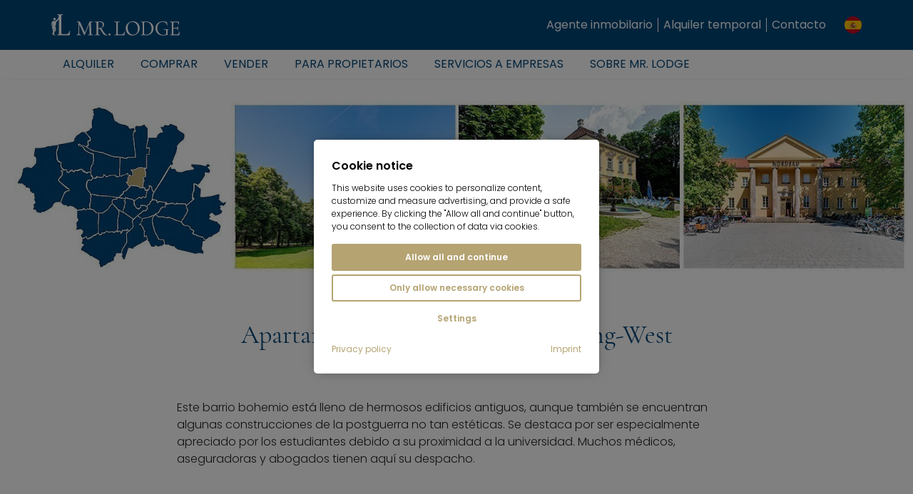

--- FILE ---
content_type: text/html; charset=utf-8
request_url: https://www.mrlodge.es/sobre-munich/vista-de-barrios/schwabing-west
body_size: 35010
content:
<!DOCTYPE html>
<html lang="es" id="html" class="no-js" xml:lang="es" xmlns="http://www.w3.org/1999/xhtml" xmlns:og="http://ogp.me/ns#" xmlns:fb="http://www.facebook.com/2008/fbml" xmlns:g="http://base.google.com/ns/1.0">
<head>

<meta charset="utf-8">
<!-- 
	***********************************************************
	   Website, TYPO3 by Erste Heimat | www.ersteheimat.de
	***********************************************************

	This website is powered by TYPO3 - inspiring people to share!
	TYPO3 is a free open source Content Management Framework initially created by Kasper Skaarhoj and licensed under GNU/GPL.
	TYPO3 is copyright 1998-2026 of Kasper Skaarhoj. Extensions are copyright of their respective owners.
	Information and contribution at https://typo3.org/
-->



<title>Alquiler en Schwabing-West - Múnich</title>
<meta name="generator" content="TYPO3 CMS">
<meta name="author" content="Mr. Lodge GmbH">
<meta name="application-name" content="Mr. Lodge GmbH">
<meta name="viewport" content="width=device-width, initial-scale=1.0, maximum-scale=1.0, minimum-scale=1.0">
<meta name="description" content="Alquiler en Múnich Schwabing-West: El parte del oeste del barrio tradicional de artistas es el barrio más grande de Múnich.">
<meta name="keywords" content="barrio,múnich,Schwabing-West">
<meta name="robots" content="noindex,follow">
<meta property="og:type" content="business.business">
<meta property="og:site_name" content="mrlodge.de">
<meta property="og:url" content="https://www.mrlodge.es/sobre-munich/vista-de-barrios/schwabing-west">
<meta property="og:title" content="- Vista de barrios">
<meta property="og:description" content="Aquí encontrará un mapa de Múnich ✓ Información sobre los distintos barrios y distritos ➤ ¡Lee aquí!">
<meta property="og:image" content="https://www.mrlodge.es/_assets/83dc2a5b50e41f680ccbd273b289bb77/Media/MetaTags/OpenGraph/opengraph-image.jpg">
<meta name="twitter:card" content="summary">
<meta name="copyright" content="Mr. Lodge GmbH">
<meta name="publisher" content="Mr. Lodge GmbH">
<meta name="apple-mobile-web-app-title" content="Mr. Lodge GmbH">
<meta name="msapplication-config" content="/fileadmin/templates/base/media/favicon/browserconfig.xml">
<meta name="msapplication-tileimage" content="/fileadmin/templates/base/media/favicon/mstile-310x310.png">
<meta name="msapplication-tilecolor" content="#004577">
<meta name="theme-color" content="#004577">
<meta name="fb:admins" content="100001012599521">
<meta name="fb:profile_id" content="222358654443290">
<meta name="language" content="es-ES">

<link rel="stylesheet" href="/fileadmin/templates/mrl-responsive/css/lightgallery.css?1612349240" media="screen">
<link rel="stylesheet" href="/typo3temp/assets/compressed/merged-ce83a859eb2eba4391a1301c70a4dc3f.css?1729007849" media="all">
<link rel="stylesheet" href="/typo3temp/assets/compressed/merged-a7713208251a62fae44afc79edbac97c.css?1764089272" media="screen">
<link rel="stylesheet" href="/typo3temp/assets/compressed/merged-ad3d96a0dac4cfc6a97ecf0c122409f1.css?1757662722" media="print">

<link rel="stylesheet" href="/build/app.880dbefa.css?1754924735" media="all">
<link rel="stylesheet" href="/build/211.5c432e41.css?1769099433" media="all">
<link rel="stylesheet" href="/_assets/2ea1114f063b7e7bc358d2e278ad056d/Style/css/style.css?1709224300" media="screen">

<style>
/*<![CDATA[*/
<!-- 
/*InlineDefaultCss*/
/* default styles for extension "tx_frontend" */
    .ce-align-left { text-align: left; }
    .ce-align-center { text-align: center; }
    .ce-align-right { text-align: right; }

    .ce-table td, .ce-table th { vertical-align: top; }

    .ce-textpic, .ce-image, .ce-nowrap .ce-bodytext, .ce-gallery, .ce-row, .ce-uploads li, .ce-uploads div { overflow: hidden; }

    .ce-left .ce-gallery, .ce-column { float: left; }
    .ce-center .ce-outer { position: relative; float: right; right: 50%; }
    .ce-center .ce-inner { position: relative; float: right; right: -50%; }
    .ce-right .ce-gallery { float: right; }

    .ce-gallery figure { display: table; margin: 0; }
    .ce-gallery figcaption { display: table-caption; caption-side: bottom; }
    .ce-gallery img { display: block; }
    .ce-gallery iframe { border-width: 0; }
    .ce-border img,
    .ce-border iframe {
        border: 2px solid #000000;
        padding: 0px;
    }

    .ce-intext.ce-right .ce-gallery, .ce-intext.ce-left .ce-gallery, .ce-above .ce-gallery {
        margin-bottom: 10px;
    }
    .ce-image .ce-gallery { margin-bottom: 0; }
    .ce-intext.ce-right .ce-gallery { margin-left: 10px; }
    .ce-intext.ce-left .ce-gallery { margin-right: 10px; }
    .ce-below .ce-gallery { margin-top: 10px; }

    .ce-column { margin-right: 10px; }
    .ce-column:last-child { margin-right: 0; }

    .ce-row { margin-bottom: 10px; }
    .ce-row:last-child { margin-bottom: 0; }

    .ce-above .ce-bodytext { clear: both; }

    .ce-intext.ce-left ol, .ce-intext.ce-left ul { padding-left: 40px; overflow: auto; }

    /* Headline */
    .ce-headline-left { text-align: left; }
    .ce-headline-center { text-align: center; }
    .ce-headline-right { text-align: right; }

    /* Uploads */
    .ce-uploads { margin: 0; padding: 0; }
    .ce-uploads li { list-style: none outside none; margin: 1em 0; }
    .ce-uploads img { float: left; padding-right: 1em; vertical-align: top; }
    .ce-uploads span { display: block; }

    /* Table */
    .ce-table { width: 100%; max-width: 100%; }
    .ce-table th, .ce-table td { padding: 0.5em 0.75em; vertical-align: top; }
    .ce-table thead th { border-bottom: 2px solid #dadada; }
    .ce-table th, .ce-table td { border-top: 1px solid #dadada; }
    .ce-table-striped tbody tr:nth-of-type(odd) { background-color: rgba(0,0,0,.05); }
    .ce-table-bordered th, .ce-table-bordered td { border: 1px solid #dadada; }

    /* Space */
    .frame-space-before-extra-small { margin-top: 1em; }
    .frame-space-before-small { margin-top: 2em; }
    .frame-space-before-medium { margin-top: 3em; }
    .frame-space-before-large { margin-top: 4em; }
    .frame-space-before-extra-large { margin-top: 5em; }
    .frame-space-after-extra-small { margin-bottom: 1em; }
    .frame-space-after-small { margin-bottom: 2em; }
    .frame-space-after-medium { margin-bottom: 3em; }
    .frame-space-after-large { margin-bottom: 4em; }
    .frame-space-after-extra-large { margin-bottom: 5em; }

    /* Frame */
    .frame-ruler-before:before { content: ''; display: block; border-top: 1px solid rgba(0,0,0,0.25); margin-bottom: 2em; }
    .frame-ruler-after:after { content: ''; display: block; border-bottom: 1px solid rgba(0,0,0,0.25); margin-top: 2em; }
    .frame-indent { margin-left: 15%; margin-right: 15%; }
    .frame-indent-left { margin-left: 33%; }
    .frame-indent-right { margin-right: 33%; }

/*additionalTSFEInlineStyle*/
:root { --cookieconsent-color-primary: #b5a372; --cookieconsent-color-secondary: #004577; --cookieconsent-color-white: #ffffff; --cookieconsent-color-black: #000000; --cookieconsent-color-gray-light: #f0f0f0; --cookieconsent-color-gray-medium: #707070; --cookieconsent-color-gray-dark: #202020; }
-->
/*]]>*/
</style>




<script>
/*<![CDATA[*/
/*TS_inlineJS*/
document.documentElement.className = document.documentElement.className.replace(/\bno-js\b/g, '') + ' js ';
document.mrldr = []; document.mrlijs = [];
var CC_GOOGLE_TAG_MANAGER_ID = 'GTM-N4HRZLK';

/*]]>*/
</script>


<link rel="apple-touch-icon" sizes="180x180" href="/fileadmin/templates/base/media/favicon/apple-touch-icon.png">
<link rel="icon" type="image/png" sizes="192x192" href="/fileadmin/templates/base/media/favicon/android-chrome-192x192.png">
<link rel="icon" type="image/png" sizes="512x512" href="/fileadmin/templates/base/media/favicon/android-chrome-512x512.png">
<link rel="icon" type="image/png" sizes="32x32" href="/fileadmin/templates/base/media/favicon/favicon-32x32.png">
<link rel="icon" type="image/png" sizes="16x16" href="/fileadmin/templates/base/media/favicon/favicon-16x16.png">
<link rel="manifest" href="/fileadmin/templates/base/media/favicon/site.webmanifest">
<link rel="mask-icon" href="/fileadmin/templates/base/media/favicon/safari-pinned-tab.svg" color="#004577">
<link rel="shortcut icon" href="/fileadmin/templates/base/media/favicon/favicon.ico"><meta property="business:contact_data:phone_number" content="+49 89 3408230"><meta property="business:contact_data:fax_number" content="+49 89 34082323"><meta property="business:contact_data:email" content="info@mrlodge.de"><meta property="place:location:latitude" content="48.146174"><meta property="place:location:longitude" content="11.570196"><meta property="business:contact_data:street_address" content="Barer Str. 32"><meta property="business:contact_data:locality" content="Munich"><meta property="business:contact_data:region" content="Bavaria"><meta property="business:contact_data:postal_code" content="80333"><meta property="business:contact_data:country_name" content="Germany"><script type="text/javascript">var _paq=window._paq=window._paq||[];_paq.push(["disableCookies"]);_paq.push(["trackPageView"]);_paq.push(["enableLinkTracking"]);(function(){var u="https://mrlodge.matomo.cloud/";_paq.push(["setTrackerUrl",u+"matomo.php"]);_paq.push(["setSiteId","1"]);var d=document,g=d.createElement("script"),s=d.getElementsByTagName("script")[0];g.async=true;g.src="//mrlodge.matomo.cloud/matomo.js";s.parentNode.insertBefore(g,s)})();</script><script type="text/plain" class="cc-lazy-script" data-cc-vendor="312" data-cc-placeholder="false">_linkedin_partner_id = "4995754"; window._linkedin_data_partner_ids = window._linkedin_data_partner_ids || []; window._linkedin_data_partner_ids.push(_linkedin_partner_id);</script><script type="text/plain" class="cc-lazy-script" data-cc-vendor="312" data-cc-placeholder="false">(function(l) { if (!l){window.lintrk = function(a,b){window.lintrk.q.push([a,b])}; window.lintrk.q=[]} var s = document.getElementsByTagName("script")[0]; var b = document.createElement("script"); b.type = "text/javascript";b.async = true; b.src = "https://snap.licdn.com/li.lms-analytics/insight.min.js"; s.parentNode.insertBefore(b, s);})(window.lintrk);</script><script type="text/javascript" data-skip-lazy="" src="https://www.provenexpert.com/widget/richsnippet.js?u=2HGA3tQZhAaphWQZ3VGphOKBjpQZkNGB&v=2&l=en" async></script><script type="text/plain" class="cc-lazy-script" data-cc-vendor="319" data-cc-placeholder="false">(function(w,d,t,r,u){var f,n,i;w[u]=w[u]||[],f=function(){var o={ti:"4019384", enableAutoSpaTracking: true};o.q=w[u],w[u]=new UET(o),w[u].push("pageLoad")},n=d.createElement(t),n.src=r,n.async=1,n.onload=n.onreadystatechange=function(){var s=this.readyState;s&&s!=="loaded"&&s!=="complete"||(f(),n.onload=n.onreadystatechange=null)},i=d.getElementsByTagName(t)[0],i.parentNode.insertBefore(n,i)})(window,document,"script","//bat.bing.com/bat.js","uetq");</script><script src="https://widget.trustpilot.com/bootstrap/v5/tp.widget.bootstrap.min.js" type="text/plain" async="async" class="cc-lazy-script" data-cc-vendor="320" data-cc-placeholder="false"></script>
<link rel="canonical" href="https://www.mrlodge.es/sobre-munich/vista-de-barrios/schwabing-west"/>

<link rel="alternate" hreflang="de" href="https://www.mrlodge.de/muenchen-info/stadtteile/schwabing-west"/>
<link rel="alternate" hreflang="en" href="https://www.mrlodge.com/about-munich/munich-districts/schwabing-west"/>
<link rel="alternate" hreflang="bg" href="https://www.mrlodge.eu/bg/informacija-za-mjunkhen/kvartali/schwabing-west"/>
<link rel="alternate" hreflang="zh-CN" href="https://www.mrlodge.cn/%E6%85%95%E5%B0%BC%E9%BB%91%E4%BF%A1%E6%81%AF/%E6%85%95%E5%B0%BC%E9%BB%91%E5%9F%8E%E5%8C%BA/schwabing-west"/>
<link rel="alternate" hreflang="da" href="https://www.mrlodge.eu/da/muenchen-info/nabolag/schwabing-west"/>
<link rel="alternate" hreflang="fr" href="https://www.mrlodge.fr/infos-sur-munich/vue-du-quartier/schwabing-west"/>
<link rel="alternate" hreflang="gr" href="https://www.mrlodge.eu/gr/plirofories-gia-to-monacho/geitonies/schwabing-west"/>
<link rel="alternate" hreflang="it" href="https://www.mrlodge.it/monaco-di-baviera/informazioni-sui-quartieri/schwabing-west"/>
<link rel="alternate" hreflang="ja" href="https://www.mrlodge.jp/%E3%83%9F%E3%83%A5%E3%83%B3%E3%83%98%E3%83%B3%E6%83%85%E5%A0%B1/%E3%83%9F%E3%83%A5%E3%83%B3%E3%83%98%E3%83%B3%E5%B8%82%E5%86%85%E3%81%AE%E5%90%84%E5%9C%B0%E5%9F%9F/schwabing-west"/>
<link rel="alternate" hreflang="kr" href="https://www.mrlodge.eu/kr/%EB%AE%8C%ED%97%A8-%EC%A0%95%EB%B3%B4/%EC%9D%B4%EC%9B%83/schwabing-west"/>
<link rel="alternate" hreflang="nl" href="https://www.mrlodge.eu/nl/muenchen/wijken/schwabing-west"/>
<link rel="alternate" hreflang="no" href="https://www.mrlodge.eu/no/muenchen-info/bydeler/schwabing-west"/>
<link rel="alternate" hreflang="pl" href="https://www.mrlodge.eu/pl/monachium-info/dzielnice/schwabing-west"/>
<link rel="alternate" hreflang="pt" href="https://www.mrlodge.eu/pt/informacoes-sobre-munique/bairros/schwabing-west"/>
<link rel="alternate" hreflang="ro" href="https://www.mrlodge.eu/ro/munchen-info/vecinatati/schwabing-west"/>
<link rel="alternate" hreflang="ru" href="https://www.mrlodge.ru/informacija-o-mjunkhene/raiony-mjunkhena/schwabing-west"/>
<link rel="alternate" hreflang="se" href="https://www.mrlodge.eu/se/muenchen-info/grannskap/schwabing-west"/>
<link rel="alternate" hreflang="sk" href="https://www.mrlodge.eu/sk/informacie-o-mnichove/susedstva/schwabing-west"/>
<link rel="alternate" hreflang="si" href="https://www.mrlodge.eu/si/informacije-o-muenchnu/soseske/schwabing-west"/>
<link rel="alternate" hreflang="es" href="https://www.mrlodge.es/sobre-munich/vista-de-barrios/schwabing-west"/>
<link rel="alternate" hreflang="cz" href="https://www.mrlodge.eu/cz/informace-o-mnichovu/sousedstvi/schwabing-west"/>
<link rel="alternate" hreflang="tr" href="https://www.mrlodge.eu/tr/muenih-bilgi/komsuluklar/schwabing-west"/>
<link rel="alternate" hreflang="ua" href="https://www.mrlodge.eu/ua/informacija-pro-mjunkhen/susidni-raioni/schwabing-west"/>
<link rel="alternate" hreflang="hu" href="https://www.mrlodge.eu/hu/muenchen-info/szomszedsagok/schwabing-west"/>
<link rel="alternate" hreflang="x-default" href="https://www.mrlodge.de/muenchen-info/stadtteile/schwabing-west"/>
</head>
<body id="uid209" class="sys-lang-es-ES" >
<header id="header">
    <div class="header__print mrl-print-only"><div class="header__print-table"><div class="header__print-logo"><img id="mrl-header-print-logo" class="mrl-print-only mrl-load-print-img" data-print-img="/fileadmin/templates/base/media/logo/mr-lodge--bg-white.gif" src="[data-uri]" width="220" height="36" alt="Mr. Lodge"></div><div class="header__print-address">Mr. Lodge GmbH · Barer Str. 32 · 80333 München · 089 340 823-0 · info@mrlodge.de</div></div></div>
    <div class="title-bar-container hide-for-large mrl-print-not"><div class="title-bar"><div class="title-bar-left"><div id="menu-toggle" class="menu-toggle title-bar-toggle" data-toggler=".open"><div class="menu-button" data-toggle="html uid209 menu-toggle mobile-navigation"><button class="menu-icon" title="Toggle menu"></button></div></div></div><div class="title-bar-title"><a href="/" class="title-bar-logo" title="Mr. Lodge"><span class="logo-wrap"><span class="logo"></span></span></a></div><div class="title-bar-right"><button class="language-navigation-button" type="button" title="Toggle language navigation" data-toggle="mobile-language-navigation-container"><span class="flag-icon flag-icon--circle flags-es"></span></button><div id="mobile-language-navigation-container" class="language-navigation-container dropdown-pane" data-dropdown data-position="bottom" data-alignment="center"><ul class="language-navigation menu vertical"><li class="language-navigation-item menu__item"><a href="https://www.mrlodge.de/muenchen-info/stadtteile/schwabing-west" class="language-navigation-link menu__link" data-gaevent="general-header-langnav" title="Deutsch"><span class="language-navigation-link-flag flag-icon flags-de flag-icon--circle"></span><span class="language-navigation-link-title">Deutsch</span></a></li><li class="language-navigation-item menu__item"><a href="https://www.mrlodge.com/about-munich/munich-districts/schwabing-west" class="language-navigation-link menu__link" data-gaevent="general-header-langnav" title="English"><span class="language-navigation-link-flag flag-icon flags-gb flag-icon--circle"></span><span class="language-navigation-link-title">English</span></a></li><li class="language-navigation-item menu__item"><a href="https://www.mrlodge.eu/cz/informace-o-mnichovu/sousedstvi/schwabing-west" class="language-navigation-link menu__link" data-gaevent="general-header-langnav" title="Čeština"><span class="language-navigation-link-flag flag-icon flags-cz flag-icon--circle"></span><span class="language-navigation-link-title">Čeština</span></a></li><li class="language-navigation-item menu__item"><a href="https://www.mrlodge.eu/da/muenchen-info/nabolag/schwabing-west" class="language-navigation-link menu__link" data-gaevent="general-header-langnav" title="Dansk"><span class="language-navigation-link-flag flag-icon flags-dk flag-icon--circle"></span><span class="language-navigation-link-title">Dansk</span></a></li><li class="language-navigation-item menu__item active"><span class="language-navigation-link menu__link active"><span class="language-navigation-link-flag flag-icon flags-es flag-icon--circle"></span><span class="language-navigation-link-title">Español</span></span></li><li class="language-navigation-item menu__item"><a href="https://www.mrlodge.eu/gr/plirofories-gia-to-monacho/geitonies/schwabing-west" class="language-navigation-link menu__link" data-gaevent="general-header-langnav" title="Ελληνικά"><span class="language-navigation-link-flag flag-icon flags-gr flag-icon--circle"></span><span class="language-navigation-link-title">Ελληνικά</span></a></li><li class="language-navigation-item menu__item"><a href="https://www.mrlodge.fr/infos-sur-munich/vue-du-quartier/schwabing-west" class="language-navigation-link menu__link" data-gaevent="general-header-langnav" title="Français"><span class="language-navigation-link-flag flag-icon flags-fr flag-icon--circle"></span><span class="language-navigation-link-title">Français</span></a></li><li class="language-navigation-item menu__item"><a href="https://www.mrlodge.it/monaco-di-baviera/informazioni-sui-quartieri/schwabing-west" class="language-navigation-link menu__link" data-gaevent="general-header-langnav" title="Italiano"><span class="language-navigation-link-flag flag-icon flags-it flag-icon--circle"></span><span class="language-navigation-link-title">Italiano</span></a></li><li class="language-navigation-item menu__item"><a href="https://www.mrlodge.eu/hu/muenchen-info/szomszedsagok/schwabing-west" class="language-navigation-link menu__link" data-gaevent="general-header-langnav" title="Magyar"><span class="language-navigation-link-flag flag-icon flags-hu flag-icon--circle"></span><span class="language-navigation-link-title">Magyar</span></a></li><li class="language-navigation-item menu__item"><a href="https://www.mrlodge.eu/nl/muenchen/wijken/schwabing-west" class="language-navigation-link menu__link" data-gaevent="general-header-langnav" title="Nederlands"><span class="language-navigation-link-flag flag-icon flags-nl flag-icon--circle"></span><span class="language-navigation-link-title">Nederlands</span></a></li><li class="language-navigation-item menu__item"><a href="https://www.mrlodge.eu/no/muenchen-info/bydeler/schwabing-west" class="language-navigation-link menu__link" data-gaevent="general-header-langnav" title="Norsk"><span class="language-navigation-link-flag flag-icon flags-no flag-icon--circle"></span><span class="language-navigation-link-title">Norsk</span></a></li><li class="language-navigation-item menu__item"><a href="https://www.mrlodge.eu/pl/monachium-info/dzielnice/schwabing-west" class="language-navigation-link menu__link" data-gaevent="general-header-langnav" title="Polski"><span class="language-navigation-link-flag flag-icon flags-pl flag-icon--circle"></span><span class="language-navigation-link-title">Polski</span></a></li><li class="language-navigation-item menu__item"><a href="https://www.mrlodge.eu/pt/informacoes-sobre-munique/bairros/schwabing-west" class="language-navigation-link menu__link" data-gaevent="general-header-langnav" title="Português"><span class="language-navigation-link-flag flag-icon flags-pt flag-icon--circle"></span><span class="language-navigation-link-title">Português</span></a></li><li class="language-navigation-item menu__item"><a href="https://www.mrlodge.ru/informacija-o-mjunkhene/raiony-mjunkhena/schwabing-west" class="language-navigation-link menu__link" data-gaevent="general-header-langnav" title="Pусский"><span class="language-navigation-link-flag flag-icon flags-ru flag-icon--circle"></span><span class="language-navigation-link-title">Pусский</span></a></li><li class="language-navigation-item menu__item"><a href="https://www.mrlodge.eu/ro/munchen-info/vecinatati/schwabing-west" class="language-navigation-link menu__link" data-gaevent="general-header-langnav" title="Română"><span class="language-navigation-link-flag flag-icon flags-ro flag-icon--circle"></span><span class="language-navigation-link-title">Română</span></a></li><li class="language-navigation-item menu__item"><a href="https://www.mrlodge.eu/se/muenchen-info/grannskap/schwabing-west" class="language-navigation-link menu__link" data-gaevent="general-header-langnav" title="Svenska"><span class="language-navigation-link-flag flag-icon flags-se flag-icon--circle"></span><span class="language-navigation-link-title">Svenska</span></a></li><li class="language-navigation-item menu__item"><a href="https://www.mrlodge.eu/sk/informacie-o-mnichove/susedstva/schwabing-west" class="language-navigation-link menu__link" data-gaevent="general-header-langnav" title="Slovenčina"><span class="language-navigation-link-flag flag-icon flags-sk flag-icon--circle"></span><span class="language-navigation-link-title">Slovenčina</span></a></li><li class="language-navigation-item menu__item"><a href="https://www.mrlodge.eu/si/informacije-o-muenchnu/soseske/schwabing-west" class="language-navigation-link menu__link" data-gaevent="general-header-langnav" title="Slovenščina"><span class="language-navigation-link-flag flag-icon flags-si flag-icon--circle"></span><span class="language-navigation-link-title">Slovenščina</span></a></li><li class="language-navigation-item menu__item"><a href="https://www.mrlodge.eu/tr/muenih-bilgi/komsuluklar/schwabing-west" class="language-navigation-link menu__link" data-gaevent="general-header-langnav" title="Türkçe"><span class="language-navigation-link-flag flag-icon flags-tr flag-icon--circle"></span><span class="language-navigation-link-title">Türkçe</span></a></li><li class="language-navigation-item menu__item"><a href="https://www.mrlodge.eu/ua/informacija-pro-mjunkhen/susidni-raioni/schwabing-west" class="language-navigation-link menu__link" data-gaevent="general-header-langnav" title="Українська"><span class="language-navigation-link-flag flag-icon flags-ua flag-icon--circle"></span><span class="language-navigation-link-title">Українська</span></a></li><li class="language-navigation-item menu__item"><a href="https://www.mrlodge.eu/bg/informacija-za-mjunkhen/kvartali/schwabing-west" class="language-navigation-link menu__link" data-gaevent="general-header-langnav" title="Български"><span class="language-navigation-link-flag flag-icon flags-bg flag-icon--circle"></span><span class="language-navigation-link-title">Български</span></a></li><li class="language-navigation-item menu__item"><a href="https://www.mrlodge.cn/%E6%85%95%E5%B0%BC%E9%BB%91%E4%BF%A1%E6%81%AF/%E6%85%95%E5%B0%BC%E9%BB%91%E5%9F%8E%E5%8C%BA/schwabing-west" class="language-navigation-link menu__link" data-gaevent="general-header-langnav" title="中国人"><span class="language-navigation-link-flag flag-icon flags-cn flag-icon--circle"></span><span class="language-navigation-link-title">中国人</span></a></li><li class="language-navigation-item menu__item"><a href="https://www.mrlodge.jp/%E3%83%9F%E3%83%A5%E3%83%B3%E3%83%98%E3%83%B3%E6%83%85%E5%A0%B1/%E3%83%9F%E3%83%A5%E3%83%B3%E3%83%98%E3%83%B3%E5%B8%82%E5%86%85%E3%81%AE%E5%90%84%E5%9C%B0%E5%9F%9F/schwabing-west" class="language-navigation-link menu__link" data-gaevent="general-header-langnav" title="日本人"><span class="language-navigation-link-flag flag-icon flags-jp flag-icon--circle"></span><span class="language-navigation-link-title">日本人</span></a></li><li class="language-navigation-item menu__item"><a href="https://www.mrlodge.eu/kr/%EB%AE%8C%ED%97%A8-%EC%A0%95%EB%B3%B4/%EC%9D%B4%EC%9B%83/schwabing-west" class="language-navigation-link menu__link" data-gaevent="general-header-langnav" title="한국말"><span class="language-navigation-link-flag flag-icon flags-kr flag-icon--circle"></span><span class="language-navigation-link-title">한국말</span></a></li></ul></div><div class="title-bar-buttons"><ul class="menu menu--lvl-1"><li class="menu__item menu__item--lvl-1"><a href="/contacto" class="menu__link" data-gaevent="general-header-contact" title="Contacto"><span class="icon icon-mail"></span>Contacto</a></li></ul></div><div class="title-bar-wishlist"><div class="mrl-ft mrl-ft-orangebox mrl-ft-smallwishlist"></div></div></div></div></div>
    <div id="top-bar-container" class="top-bar-container show-for-large mrl-print-not"><div class="top-bar-top"><div class="top-bar"><div class="top-bar-left"><a href="/" class="top-bar-logo" title="Mr. Lodge"><span class="logo-wrap"><span class="logo"></span></span></a></div><div class="top-bar-right"><div class="top-bar-wishlist"><div class="mrl-ft mrl-ft-orangebox mrl-ft-smallwishlist"></div></div><div class="top-bar-menu"><ul class="menu menu--lvl-1"><li class="menu__item menu__item--lvl-1"><a href="/agente-inmobiliario-munich" class="menu__link" data-gaevent="general-header-contact" title="Agente inmobilario">Agente inmobilario</a></li><li class="menu__item menu__item--lvl-1"><a href="/pisos-munich" class="menu__link" data-gaevent="general-header-contact" title="Alquiler temporal">Alquiler temporal</a></li><li class="menu__item menu__item--lvl-1"><a href="/contacto" class="menu__link" data-gaevent="general-header-contact" title="Contacto">Contacto</a></li></ul></div><button class="language-navigation-button" type="button" data-toggle="language-navigation-container"><span class="flag-icon flag-icon--circle flags-es"></span></button><div id="language-navigation-container" class="language-navigation-container dropdown-pane" data-dropdown data-position="bottom" data-alignment="center"><ul class="language-navigation menu vertical"><li class="language-navigation-item menu__item"><a href="https://www.mrlodge.de/muenchen-info/stadtteile/schwabing-west" class="language-navigation-link menu__link" data-gaevent="general-header-langnav" title="Deutsch"><span class="language-navigation-link-flag flag-icon flags-de flag-icon--circle"></span><span class="language-navigation-link-title">Deutsch</span></a></li><li class="language-navigation-item menu__item"><a href="https://www.mrlodge.com/about-munich/munich-districts/schwabing-west" class="language-navigation-link menu__link" data-gaevent="general-header-langnav" title="English"><span class="language-navigation-link-flag flag-icon flags-gb flag-icon--circle"></span><span class="language-navigation-link-title">English</span></a></li><li class="language-navigation-item menu__item"><a href="https://www.mrlodge.eu/cz/informace-o-mnichovu/sousedstvi/schwabing-west" class="language-navigation-link menu__link" data-gaevent="general-header-langnav" title="Čeština"><span class="language-navigation-link-flag flag-icon flags-cz flag-icon--circle"></span><span class="language-navigation-link-title">Čeština</span></a></li><li class="language-navigation-item menu__item"><a href="https://www.mrlodge.eu/da/muenchen-info/nabolag/schwabing-west" class="language-navigation-link menu__link" data-gaevent="general-header-langnav" title="Dansk"><span class="language-navigation-link-flag flag-icon flags-dk flag-icon--circle"></span><span class="language-navigation-link-title">Dansk</span></a></li><li class="language-navigation-item menu__item active"><span class="language-navigation-link menu__link active"><span class="language-navigation-link-flag flag-icon flags-es flag-icon--circle"></span><span class="language-navigation-link-title">Español</span></span></li><li class="language-navigation-item menu__item"><a href="https://www.mrlodge.eu/gr/plirofories-gia-to-monacho/geitonies/schwabing-west" class="language-navigation-link menu__link" data-gaevent="general-header-langnav" title="Ελληνικά"><span class="language-navigation-link-flag flag-icon flags-gr flag-icon--circle"></span><span class="language-navigation-link-title">Ελληνικά</span></a></li><li class="language-navigation-item menu__item"><a href="https://www.mrlodge.fr/infos-sur-munich/vue-du-quartier/schwabing-west" class="language-navigation-link menu__link" data-gaevent="general-header-langnav" title="Français"><span class="language-navigation-link-flag flag-icon flags-fr flag-icon--circle"></span><span class="language-navigation-link-title">Français</span></a></li><li class="language-navigation-item menu__item"><a href="https://www.mrlodge.it/monaco-di-baviera/informazioni-sui-quartieri/schwabing-west" class="language-navigation-link menu__link" data-gaevent="general-header-langnav" title="Italiano"><span class="language-navigation-link-flag flag-icon flags-it flag-icon--circle"></span><span class="language-navigation-link-title">Italiano</span></a></li><li class="language-navigation-item menu__item"><a href="https://www.mrlodge.eu/hu/muenchen-info/szomszedsagok/schwabing-west" class="language-navigation-link menu__link" data-gaevent="general-header-langnav" title="Magyar"><span class="language-navigation-link-flag flag-icon flags-hu flag-icon--circle"></span><span class="language-navigation-link-title">Magyar</span></a></li><li class="language-navigation-item menu__item"><a href="https://www.mrlodge.eu/nl/muenchen/wijken/schwabing-west" class="language-navigation-link menu__link" data-gaevent="general-header-langnav" title="Nederlands"><span class="language-navigation-link-flag flag-icon flags-nl flag-icon--circle"></span><span class="language-navigation-link-title">Nederlands</span></a></li><li class="language-navigation-item menu__item"><a href="https://www.mrlodge.eu/no/muenchen-info/bydeler/schwabing-west" class="language-navigation-link menu__link" data-gaevent="general-header-langnav" title="Norsk"><span class="language-navigation-link-flag flag-icon flags-no flag-icon--circle"></span><span class="language-navigation-link-title">Norsk</span></a></li><li class="language-navigation-item menu__item"><a href="https://www.mrlodge.eu/pl/monachium-info/dzielnice/schwabing-west" class="language-navigation-link menu__link" data-gaevent="general-header-langnav" title="Polski"><span class="language-navigation-link-flag flag-icon flags-pl flag-icon--circle"></span><span class="language-navigation-link-title">Polski</span></a></li><li class="language-navigation-item menu__item"><a href="https://www.mrlodge.eu/pt/informacoes-sobre-munique/bairros/schwabing-west" class="language-navigation-link menu__link" data-gaevent="general-header-langnav" title="Português"><span class="language-navigation-link-flag flag-icon flags-pt flag-icon--circle"></span><span class="language-navigation-link-title">Português</span></a></li><li class="language-navigation-item menu__item"><a href="https://www.mrlodge.ru/informacija-o-mjunkhene/raiony-mjunkhena/schwabing-west" class="language-navigation-link menu__link" data-gaevent="general-header-langnav" title="Pусский"><span class="language-navigation-link-flag flag-icon flags-ru flag-icon--circle"></span><span class="language-navigation-link-title">Pусский</span></a></li><li class="language-navigation-item menu__item"><a href="https://www.mrlodge.eu/ro/munchen-info/vecinatati/schwabing-west" class="language-navigation-link menu__link" data-gaevent="general-header-langnav" title="Română"><span class="language-navigation-link-flag flag-icon flags-ro flag-icon--circle"></span><span class="language-navigation-link-title">Română</span></a></li><li class="language-navigation-item menu__item"><a href="https://www.mrlodge.eu/se/muenchen-info/grannskap/schwabing-west" class="language-navigation-link menu__link" data-gaevent="general-header-langnav" title="Svenska"><span class="language-navigation-link-flag flag-icon flags-se flag-icon--circle"></span><span class="language-navigation-link-title">Svenska</span></a></li><li class="language-navigation-item menu__item"><a href="https://www.mrlodge.eu/sk/informacie-o-mnichove/susedstva/schwabing-west" class="language-navigation-link menu__link" data-gaevent="general-header-langnav" title="Slovenčina"><span class="language-navigation-link-flag flag-icon flags-sk flag-icon--circle"></span><span class="language-navigation-link-title">Slovenčina</span></a></li><li class="language-navigation-item menu__item"><a href="https://www.mrlodge.eu/si/informacije-o-muenchnu/soseske/schwabing-west" class="language-navigation-link menu__link" data-gaevent="general-header-langnav" title="Slovenščina"><span class="language-navigation-link-flag flag-icon flags-si flag-icon--circle"></span><span class="language-navigation-link-title">Slovenščina</span></a></li><li class="language-navigation-item menu__item"><a href="https://www.mrlodge.eu/tr/muenih-bilgi/komsuluklar/schwabing-west" class="language-navigation-link menu__link" data-gaevent="general-header-langnav" title="Türkçe"><span class="language-navigation-link-flag flag-icon flags-tr flag-icon--circle"></span><span class="language-navigation-link-title">Türkçe</span></a></li><li class="language-navigation-item menu__item"><a href="https://www.mrlodge.eu/ua/informacija-pro-mjunkhen/susidni-raioni/schwabing-west" class="language-navigation-link menu__link" data-gaevent="general-header-langnav" title="Українська"><span class="language-navigation-link-flag flag-icon flags-ua flag-icon--circle"></span><span class="language-navigation-link-title">Українська</span></a></li><li class="language-navigation-item menu__item"><a href="https://www.mrlodge.eu/bg/informacija-za-mjunkhen/kvartali/schwabing-west" class="language-navigation-link menu__link" data-gaevent="general-header-langnav" title="Български"><span class="language-navigation-link-flag flag-icon flags-bg flag-icon--circle"></span><span class="language-navigation-link-title">Български</span></a></li><li class="language-navigation-item menu__item"><a href="https://www.mrlodge.cn/%E6%85%95%E5%B0%BC%E9%BB%91%E4%BF%A1%E6%81%AF/%E6%85%95%E5%B0%BC%E9%BB%91%E5%9F%8E%E5%8C%BA/schwabing-west" class="language-navigation-link menu__link" data-gaevent="general-header-langnav" title="中国人"><span class="language-navigation-link-flag flag-icon flags-cn flag-icon--circle"></span><span class="language-navigation-link-title">中国人</span></a></li><li class="language-navigation-item menu__item"><a href="https://www.mrlodge.jp/%E3%83%9F%E3%83%A5%E3%83%B3%E3%83%98%E3%83%B3%E6%83%85%E5%A0%B1/%E3%83%9F%E3%83%A5%E3%83%B3%E3%83%98%E3%83%B3%E5%B8%82%E5%86%85%E3%81%AE%E5%90%84%E5%9C%B0%E5%9F%9F/schwabing-west" class="language-navigation-link menu__link" data-gaevent="general-header-langnav" title="日本人"><span class="language-navigation-link-flag flag-icon flags-jp flag-icon--circle"></span><span class="language-navigation-link-title">日本人</span></a></li><li class="language-navigation-item menu__item"><a href="https://www.mrlodge.eu/kr/%EB%AE%8C%ED%97%A8-%EC%A0%95%EB%B3%B4/%EC%9D%B4%EC%9B%83/schwabing-west" class="language-navigation-link menu__link" data-gaevent="general-header-langnav" title="한국말"><span class="language-navigation-link-flag flag-icon flags-kr flag-icon--circle"></span><span class="language-navigation-link-title">한국말</span></a></li></ul></div></div></div></div><div class="top-bar-bottom"><div class="top-bar"><div class="top-bar-left"><div id="desktop-menu" class="top-bar-menu"><ul class="menu menu--lvl-1"><li class="menu__item menu__item--lvl-1"><button class="menu__link" data-toggle="desktop-submenu-25">Alquiler</button><div id="desktop-submenu-25" class="menu__dropdown dropdown-pane" data-dropdown data-hover="true" data-hover-pane="true"><div class="menu__dropdown__container grid-container"><ul class="menu menu--lvl-2"><li class="menu__item menu__item--lvl-2"><a href="/apartamentos-munich" class="menu__link">Múnich</a><ul class="menu vertical menu--lvl-3"><li class="menu__item menu__item--lvl-3"><a href="/pisos-munich" class="menu__link">Todas las ofertas</a></li><li class="menu__item menu__item--lvl-3"><a href="/apartamentos-munich/premium" class="menu__link">Ofertas premium</a></li><li class="menu__item menu__item--lvl-3"><a href="/apartamentos-munich/1-habitacion" class="menu__link">Pisos de 1 habitación</a></li><li class="menu__item menu__item--lvl-3"><a href="/apartamentos-munich/2-habitaciones" class="menu__link">Pisos de 2 habitaciones</a></li><li class="menu__item menu__item--lvl-3"><a href="/apartamentos-munich/3-habitaciones" class="menu__link">Pisos de 3 habitaciones</a></li><li class="menu__item menu__item--lvl-3"><a href="/apartamentos-munich/4-habitaciones" class="menu__link">Pisos de 4+ habitaciones</a></li><li class="menu__item menu__item--lvl-3"><a href="/apartamentos-munich/casas" class="menu__link">Casas</a></li><li class="menu__item menu__item--lvl-3"><a href="/serviced-apartments-munich" class="menu__link">Apartamentos con servicios</a></li></ul></li><li class="menu__item menu__item--lvl-2"><a href="/apartamentos-tegernsee-y-oberland" class="menu__link">Tegernsee</a><ul class="menu vertical menu--lvl-3"><li class="menu__item menu__item--lvl-3"><a href="/alquilar/tegernsee/apartamentos/lujoso" class="menu__link">Ofertas Premium</a></li><li class="menu__item menu__item--lvl-3"><a href="/alquilar/tegernsee/apartamentos/pisos-de-1-habitacion" class="menu__link">Pisos de 1 habitación</a></li><li class="menu__item menu__item--lvl-3"><a href="/alquilar/tegernsee/apartamentos/pisos-de-2-habitaciones" class="menu__link">Pisos de 2 habitaciones</a></li><li class="menu__item menu__item--lvl-3"><a href="/alquilar/tegernsee/apartamentos/pisos-de-3-habitaciones" class="menu__link">Pisos de 3 habitaciones</a></li><li class="menu__item menu__item--lvl-3"><a href="/alquilar/tegernsee/apartamentos/pisos-de-4-habitaciones" class="menu__link">Pisos de 4+ habitaciones</a></li><li class="menu__item menu__item--lvl-3"><a href="/alquilar/tegernsee/casas" class="menu__link">Casa</a></li></ul></li><li class="menu__item menu__item--lvl-2"><a href="/informacion-para-inquilinos/alquilar-una-vivienda-es-facil" class="menu__link">¿Alquilar?</a><ul class="menu vertical menu--lvl-3"><li class="menu__item menu__item--lvl-3"><a href="/informacion-para-inquilinos/alquilar-una-vivienda-es-facil/contacto-arrendatario" class="menu__link">Póngase en contacto con nosotros</a></li><li class="menu__item menu__item--lvl-3"><a href="/informacion-para-inquilinos/alquilar-una-vivienda-es-facil" class="menu__link">Así funciona</a></li><li class="menu__item menu__item--lvl-3"><a href="/apartamentos-munich/solicitud-de-busqueda" class="menu__link">Solicitud de búsqueda</a></li><li class="menu__item menu__item--lvl-3"><a href="/informacion-para-inquilinos/devolucion-del-apartamento" class="menu__link">Devolución del apartamento</a></li><li class="menu__item menu__item--lvl-3"><a href="/informacion-para-inquilinos/alquilar-una-vivienda-es-facil/comentarios-de-los-inquilinos-opiniones-y-experiencias-mr-lodge" class="menu__link">Comentarios de los clientes</a></li><li class="menu__item menu__item--lvl-3"><a href="/informacion-para-inquilinos/faq" class="menu__link">FAQ</a></li></ul></li><li class="menu__item menu__item--lvl-2"><a href="/informacion-para-inquilinos/para-recien-llegados-a-munich" class="menu__link">Consejos</a><ul class="menu vertical menu--lvl-3"><li class="menu__item menu__item--lvl-3"><a href="/encontrar-piso-en-munich" class="menu__link">Encontrar un piso en Múnich</a></li><li class="menu__item menu__item--lvl-3"><a href="/informacion-para-inquilinos/registrarse-en-munich" class="menu__link">Registrarse en Múnich</a></li><li class="menu__item menu__item--lvl-3"><a href="/informacion-para-inquilinos/como-estacionar-en-munich" class="menu__link">Aparcamiento en Múnich</a></li><li class="menu__item menu__item--lvl-3"><a href="/informacion-para-inquilinos/el-transporte-publico-en-munich" class="menu__link">El transporte público</a></li><li class="menu__item menu__item--lvl-3"><a href="/informacion-para-inquilinos/ahorrar-energia" class="menu__link">Ahorrar energía</a></li><li class="menu__item menu__item--lvl-3"><a href="/informacion-para-inquilinos/recogida-de-residuos-en-munich" class="menu__link">Recogida de residuos</a></li></ul></li></ul></div></div></li><li class="menu__item menu__item--lvl-1"><button class="menu__link" data-toggle="desktop-submenu-566">Comprar</button><div id="desktop-submenu-566" class="menu__dropdown dropdown-pane" data-dropdown data-hover="true" data-hover-pane="true"><div class="menu__dropdown__container grid-container"><ul class="menu menu--lvl-2"><li class="menu__item menu__item--lvl-2"><a href="/venta-de-inmuebles/comprar/todas" class="menu__link">Ofertas</a><ul class="menu vertical menu--lvl-3"><li class="menu__item menu__item--lvl-3"><a href="/venta-de-inmuebles/comprar/ofertas/premium" class="menu__link">Ofertas premium</a></li><li class="menu__item menu__item--lvl-3"><a href="/venta-de-inmuebles/comprar/ofertas" class="menu__link">Condominios</a></li><li class="menu__item menu__item--lvl-3"><a href="/venta-de-inmuebles/comprar/ofertas/1-habitacion" class="menu__link">Pisos de 1 habitación</a></li><li class="menu__item menu__item--lvl-3"><a href="/venta-de-inmuebles/comprar/ofertas/2-habitaciones" class="menu__link">Pisos de 2 habitaciones</a></li><li class="menu__item menu__item--lvl-3"><a href="/venta-de-inmuebles/comprar/ofertas/3-habitaciones" class="menu__link">Pisos de 3 habitaciones</a></li><li class="menu__item menu__item--lvl-3"><a href="/venta-de-inmuebles/comprar/ofertas/4-habitaciones" class="menu__link">Pisos de 4 habitaciones</a></li><li class="menu__item menu__item--lvl-3"><a href="/venta-de-inmuebles/comprar/ofertas/casas" class="menu__link">Casas</a></li><li class="menu__item menu__item--lvl-3"><a href="/venta-de-inmuebles/comprar/todas/inmobiliario" class="menu__link">Inmobiliario</a></li></ul></li><li class="menu__item menu__item--lvl-2"><a href="/venta-de-inmuebles/comprar/informacion" class="menu__link">Información</a><ul class="menu vertical menu--lvl-3"><li class="menu__item menu__item--lvl-3"><a href="/venta-de-inmuebles/comprar/informacion/contacto-comprador" class="menu__link">Póngase en contacto con nosotros</a></li><li class="menu__item menu__item--lvl-3"><a href="/venta-de-inmuebles/comprar/informacion/exitosa-compra-con-mr-lodge" class="menu__link">Exitosa compra con Mr. Lodge</a></li><li class="menu__item menu__item--lvl-3"><a href="/contacto/solicitud-general" class="menu__link">Solicitud de contacto</a></li><li class="menu__item menu__item--lvl-3"><a href="/precios-inmobilarios-munich" class="menu__link">Precios inmobilarios</a></li><li class="menu__item menu__item--lvl-3"><a href="/venta-de-inmuebles/comprar/informacion/financiacion" class="menu__link">Financiación</a></li><li class="menu__item menu__item--lvl-3"><a href="/venta-de-inmuebles/comprar/informacion/comentarios-de-los-clientes" class="menu__link">Comentarios de los clientes</a></li><li class="menu__item menu__item--lvl-3"><a href="/venta-de-inmuebles/comprar/faq" class="menu__link">FAQ</a></li></ul></li></ul></div></div></li><li class="menu__item menu__item--lvl-1"><button class="menu__link" data-toggle="desktop-submenu-550">Vender</button><div id="desktop-submenu-550" class="menu__dropdown dropdown-pane" data-dropdown data-hover="true" data-hover-pane="true"><div class="menu__dropdown__container grid-container"><ul class="menu menu--lvl-2"><li class="menu__item menu__item--lvl-2"><a href="/venta-de-inmuebles/vender/informacion" class="menu__link">Información</a><ul class="menu vertical menu--lvl-3"><li class="menu__item menu__item--lvl-3"><a href="/venta-de-inmuebles/vender/informacion/contactar-con-el-vendedor" class="menu__link">Póngase en contacto con nosotros</a></li><li class="menu__item menu__item--lvl-3"><a href="/agente-inmobiliario-munich" class="menu__link">Agente inmobiliario Múnich</a></li><li class="menu__item menu__item--lvl-3"><a href="/venta-de-inmuebles/vender/el-proceso-de-venta-de-su-propiedad" class="menu__link">El proceso de venta</a></li><li class="menu__item menu__item--lvl-3"><a href="/venta-de-inmuebles/vender/informacion/tipster" class="menu__link">Tipster</a></li><li class="menu__item menu__item--lvl-3"><a href="/venta-de-inmuebles/vender/objetos-de-referencia" class="menu__link">Objetos de referencia</a></li><li class="menu__item menu__item--lvl-3"><a href="/venta-de-inmuebles/vender/informacion/comentarios-de-los-clientes" class="menu__link">Comentarios de los clientes</a></li><li class="menu__item menu__item--lvl-3"><a href="/venta-de-inmuebles/vender/faq" class="menu__link">FAQ</a></li></ul></li><li class="menu__item menu__item--lvl-2"><a href="/venta-de-inmuebles/vender/servicios" class="menu__link">Servicios</a><ul class="menu vertical menu--lvl-3"><li class="menu__item menu__item--lvl-3"><a href="/contacto/oferta" class="menu__link">Ofrecer propiedad</a></li><li class="menu__item menu__item--lvl-3"><a href="/venta-de-inmuebles/vender/servicios/valoracion-de-la-propiedad" class="menu__link">Valoración de la propiedad</a></li><li class="menu__item menu__item--lvl-3"><a href="/venta-de-inmuebles/vender/servicios/calculadora-de-precios-inmobiliarios" class="menu__link">Calculadora de precios inmobiliarios</a></li><li class="menu__item menu__item--lvl-3"><a href="/venta-de-inmuebles/vender/home-staging-munich" class="menu__link">Home Staging</a></li><li class="menu__item menu__item--lvl-3"><a href="/venta-de-inmuebles/vender/fotografia-inmobiliaria" class="menu__link">Fotografía Inmobiliaria</a></li></ul></li></ul></div></div></li><li class="menu__item menu__item--lvl-1"><button class="menu__link" data-toggle="desktop-submenu-26">Para propietarios</button><div id="desktop-submenu-26" class="menu__dropdown dropdown-pane" data-dropdown data-hover="true" data-hover-pane="true"><div class="menu__dropdown__container grid-container"><ul class="menu menu--lvl-2"><li class="menu__item menu__item--lvl-2"><a href="/oferta" class="menu__link">Oferta</a><ul class="menu vertical menu--lvl-3"><li class="menu__item menu__item--lvl-3"><a href="/contacto-1" class="menu__link">Póngase en contacto con nosotros</a></li><li class="menu__item menu__item--lvl-3"><a href="/oferta/razones-para-alquilar-amueblado" class="menu__link">Razones para alquilar amueblado</a></li><li class="menu__item menu__item--lvl-3"><a href="/oferta/ofrecer-nuevas-viviendas" class="menu__link">Ofrecer nuevas viviendas</a></li><li class="menu__item menu__item--lvl-3"><a href="/informacion-para-propietarios/proceso-de-alquiler" class="menu__link">Proceso de alquiler</a></li><li class="menu__item menu__item--lvl-3"><a href="/informacion-para-propietarios/el-objeto-ideal" class="menu__link">"El objeto ideal"</a></li><li class="menu__item menu__item--lvl-3"><a href="/oferta/faq-para-propietarios" class="menu__link">FAQ</a></li><li class="menu__item menu__item--lvl-3"><a href="/informacion-para-propietarios/condiciones" class="menu__link">Condiciones</a></li></ul></li><li class="menu__item menu__item--lvl-2"><a href="/informacion-para-propietarios/servicios" class="menu__link">Servicios</a><ul class="menu vertical menu--lvl-3"><li class="menu__item menu__item--lvl-3"><a href="/informacion-para-propietarios/determinacion-de-la-renta-mensual" class="menu__link">Determinación de la renta mensual</a></li><li class="menu__item menu__item--lvl-3"><a href="/informacion-para-propietarios/asesoramiento-de-diseno-interior" class="menu__link">Diseño interior</a></li><li class="menu__item menu__item--lvl-3"><a href="/informacion-para-propietarios/servicios/apartamento-bestseller" class="menu__link">Apartamento Bestseller</a></li><li class="menu__item menu__item--lvl-3"><a href="/informacion-para-propietarios/servicio-tecnico" class="menu__link">Servicio Técnico</a></li><li class="menu__item menu__item--lvl-3"><a href="/informacion-para-propietarios/servicio-de-fotos-y-video" class="menu__link">Servicio de fotos y video</a></li><li class="menu__item menu__item--lvl-3"><a href="/informacion-para-propietarios/servicio-de-limpieza" class="menu__link">Servicio de limpieza</a></li><li class="menu__item menu__item--lvl-3"><a href="/informacion-para-propietarios/servicios/mobiliario-de-bajo-consumo-consejos-para-propietarios" class="menu__link">Configurado para ahorrar energía</a></li></ul></li></ul></div></div></li><li class="menu__item menu__item--lvl-1"><a href="/servicios-a-empresas" class="menu__link">Servicios a empresas</a></li><li class="menu__item menu__item--lvl-1"><button class="menu__link" data-toggle="desktop-submenu-27">Sobre Mr. Lodge</button><div id="desktop-submenu-27" class="menu__dropdown dropdown-pane" data-dropdown data-hover="true" data-hover-pane="true"><div class="menu__dropdown__container grid-container"><ul class="menu menu--lvl-2"><li class="menu__item menu__item--lvl-2"><a href="/contacto" class="menu__link">Contacto</a></li><li class="menu__item menu__item--lvl-2"><a href="/sobre-mr-lodge/la-empresa" class="menu__link">La empresa</a></li><li class="menu__item menu__item--lvl-2"><a href="/el-equipo" class="menu__link">El equipo</a></li><li class="menu__item menu__item--lvl-2"><a href="/sede-central-en-munich" class="menu__link">Sede central en Múnich</a></li><li class="menu__item menu__item--lvl-2"><a href="/oficina-rottach-egern" class="menu__link">Rottach-Egern</a></li><li class="menu__item menu__item--lvl-2"><a href="/sobre-mr-lodge/informes-de-mercado" class="menu__link">Informe sobre el mercado inmobiliario</a></li><li class="menu__item menu__item--lvl-2"><a href="/sobre-mr-lodge/empleo-carrera-munich" class="menu__link">Carrera profesional</a></li><li class="menu__item menu__item--lvl-2"><a href="/sobre-mr-lodge/pulse" class="menu__link">Pulse</a></li><li class="menu__item menu__item--lvl-2"><a href="/la-red" class="menu__link">La red</a></li><li class="menu__item menu__item--lvl-2"><a href="/sobre-mr-lodge/ivd" class="menu__link">IVD</a></li><li class="menu__item menu__item--lvl-2"><a href="/sobre-mr-lodge/noticias" class="menu__link">Noticias</a></li></ul></div></div></li></ul></div></div><div class="top-bar-right">&nbsp;</div></div></div></div>
    <div id="mobile-navigation" class="hide-for-large mrl-print-not" data-toggler=".open"><div id="mobile-menu"><ul class="menu menu--lvl-1 accordion-menu" data-accordion-menu data-submenu-toggle="true"><li class="menu__item menu__item--lvl-1"><a href="/informacion-para-inquilinos" class="menu__link">Alquiler</a><ul class="menu menu--lvl-2"><li class="menu__item menu__item--lvl-2"><a href="/apartamentos-munich" class="menu__link">Múnich</a><ul class="menu vertical menu--lvl-3 is-active"><li class="menu__item menu__item--lvl-3"><a href="/pisos-munich" class="menu__link">Todas las ofertas</a></li><li class="menu__item menu__item--lvl-3"><a href="/apartamentos-munich/premium" class="menu__link">Ofertas premium</a></li><li class="menu__item menu__item--lvl-3"><a href="/apartamentos-munich/1-habitacion" class="menu__link">Pisos de 1 habitación</a></li><li class="menu__item menu__item--lvl-3"><a href="/apartamentos-munich/2-habitaciones" class="menu__link">Pisos de 2 habitaciones</a></li><li class="menu__item menu__item--lvl-3"><a href="/apartamentos-munich/3-habitaciones" class="menu__link">Pisos de 3 habitaciones</a></li><li class="menu__item menu__item--lvl-3"><a href="/apartamentos-munich/4-habitaciones" class="menu__link">Pisos de 4+ habitaciones</a></li><li class="menu__item menu__item--lvl-3"><a href="/apartamentos-munich/casas" class="menu__link">Casas</a></li><li class="menu__item menu__item--lvl-3"><a href="/serviced-apartments-munich" class="menu__link">Apartamentos con servicios</a></li></ul></li><li class="menu__item menu__item--lvl-2"><a href="/apartamentos-tegernsee-y-oberland" class="menu__link">Tegernsee</a><ul class="menu vertical menu--lvl-3"><li class="menu__item menu__item--lvl-3"><a href="/alquilar/tegernsee/apartamentos/lujoso" class="menu__link">Ofertas Premium</a></li><li class="menu__item menu__item--lvl-3"><a href="/alquilar/tegernsee/apartamentos/pisos-de-1-habitacion" class="menu__link">Pisos de 1 habitación</a></li><li class="menu__item menu__item--lvl-3"><a href="/alquilar/tegernsee/apartamentos/pisos-de-2-habitaciones" class="menu__link">Pisos de 2 habitaciones</a></li><li class="menu__item menu__item--lvl-3"><a href="/alquilar/tegernsee/apartamentos/pisos-de-3-habitaciones" class="menu__link">Pisos de 3 habitaciones</a></li><li class="menu__item menu__item--lvl-3"><a href="/alquilar/tegernsee/apartamentos/pisos-de-4-habitaciones" class="menu__link">Pisos de 4+ habitaciones</a></li><li class="menu__item menu__item--lvl-3"><a href="/alquilar/tegernsee/casas" class="menu__link">Casa</a></li></ul></li><li class="menu__item menu__item--lvl-2"><a href="/informacion-para-inquilinos/alquilar-una-vivienda-es-facil" class="menu__link">¿Alquilar?</a><ul class="menu vertical menu--lvl-3"><li class="menu__item menu__item--lvl-3"><a href="/informacion-para-inquilinos/alquilar-una-vivienda-es-facil/contacto-arrendatario" class="menu__link">Póngase en contacto con nosotros</a></li><li class="menu__item menu__item--lvl-3"><a href="/informacion-para-inquilinos/alquilar-una-vivienda-es-facil" class="menu__link">Así funciona</a></li><li class="menu__item menu__item--lvl-3"><a href="/apartamentos-munich/solicitud-de-busqueda" class="menu__link">Solicitud de búsqueda</a></li><li class="menu__item menu__item--lvl-3"><a href="/informacion-para-inquilinos/devolucion-del-apartamento" class="menu__link">Devolución del apartamento</a></li><li class="menu__item menu__item--lvl-3"><a href="/informacion-para-inquilinos/alquilar-una-vivienda-es-facil/comentarios-de-los-inquilinos-opiniones-y-experiencias-mr-lodge" class="menu__link">Comentarios de los clientes</a></li><li class="menu__item menu__item--lvl-3"><a href="/informacion-para-inquilinos/faq" class="menu__link">FAQ</a></li></ul></li><li class="menu__item menu__item--lvl-2"><a href="/informacion-para-inquilinos/para-recien-llegados-a-munich" class="menu__link">Consejos</a><ul class="menu vertical menu--lvl-3"><li class="menu__item menu__item--lvl-3"><a href="/encontrar-piso-en-munich" class="menu__link">Encontrar un piso en Múnich</a></li><li class="menu__item menu__item--lvl-3"><a href="/informacion-para-inquilinos/registrarse-en-munich" class="menu__link">Registrarse en Múnich</a></li><li class="menu__item menu__item--lvl-3"><a href="/informacion-para-inquilinos/como-estacionar-en-munich" class="menu__link">Aparcamiento en Múnich</a></li><li class="menu__item menu__item--lvl-3"><a href="/informacion-para-inquilinos/el-transporte-publico-en-munich" class="menu__link">El transporte público</a></li><li class="menu__item menu__item--lvl-3"><a href="/informacion-para-inquilinos/ahorrar-energia" class="menu__link">Ahorrar energía</a></li><li class="menu__item menu__item--lvl-3"><a href="/informacion-para-inquilinos/recogida-de-residuos-en-munich" class="menu__link">Recogida de residuos</a></li></ul></li></ul></li><li class="menu__item menu__item--lvl-1"><a href="/venta-de-inmuebles/comprar" class="menu__link">Comprar</a><ul class="menu menu--lvl-2"><li class="menu__item menu__item--lvl-2"><a href="/venta-de-inmuebles/comprar/todas" class="menu__link">Ofertas</a><ul class="menu vertical menu--lvl-3"><li class="menu__item menu__item--lvl-3"><a href="/venta-de-inmuebles/comprar/ofertas/premium" class="menu__link">Ofertas premium</a></li><li class="menu__item menu__item--lvl-3"><a href="/venta-de-inmuebles/comprar/ofertas" class="menu__link">Condominios</a></li><li class="menu__item menu__item--lvl-3"><a href="/venta-de-inmuebles/comprar/ofertas/1-habitacion" class="menu__link">Pisos de 1 habitación</a></li><li class="menu__item menu__item--lvl-3"><a href="/venta-de-inmuebles/comprar/ofertas/2-habitaciones" class="menu__link">Pisos de 2 habitaciones</a></li><li class="menu__item menu__item--lvl-3"><a href="/venta-de-inmuebles/comprar/ofertas/3-habitaciones" class="menu__link">Pisos de 3 habitaciones</a></li><li class="menu__item menu__item--lvl-3"><a href="/venta-de-inmuebles/comprar/ofertas/4-habitaciones" class="menu__link">Pisos de 4 habitaciones</a></li><li class="menu__item menu__item--lvl-3"><a href="/venta-de-inmuebles/comprar/ofertas/casas" class="menu__link">Casas</a></li><li class="menu__item menu__item--lvl-3"><a href="/venta-de-inmuebles/comprar/todas/inmobiliario" class="menu__link">Inmobiliario</a></li></ul></li><li class="menu__item menu__item--lvl-2"><a href="/venta-de-inmuebles/comprar/informacion" class="menu__link">Información</a><ul class="menu vertical menu--lvl-3"><li class="menu__item menu__item--lvl-3"><a href="/venta-de-inmuebles/comprar/informacion/contacto-comprador" class="menu__link">Póngase en contacto con nosotros</a></li><li class="menu__item menu__item--lvl-3"><a href="/venta-de-inmuebles/comprar/informacion/exitosa-compra-con-mr-lodge" class="menu__link">Exitosa compra con Mr. Lodge</a></li><li class="menu__item menu__item--lvl-3"><a href="/contacto/solicitud-general" class="menu__link">Solicitud de contacto</a></li><li class="menu__item menu__item--lvl-3"><a href="/precios-inmobilarios-munich" class="menu__link">Precios inmobilarios</a></li><li class="menu__item menu__item--lvl-3"><a href="/venta-de-inmuebles/comprar/informacion/financiacion" class="menu__link">Financiación</a></li><li class="menu__item menu__item--lvl-3"><a href="/venta-de-inmuebles/comprar/informacion/comentarios-de-los-clientes" class="menu__link">Comentarios de los clientes</a></li><li class="menu__item menu__item--lvl-3"><a href="/venta-de-inmuebles/comprar/faq" class="menu__link">FAQ</a></li></ul></li></ul></li><li class="menu__item menu__item--lvl-1"><a href="/venta-de-inmuebles/vender" class="menu__link">Vender</a><ul class="menu menu--lvl-2"><li class="menu__item menu__item--lvl-2"><a href="/venta-de-inmuebles/vender/informacion" class="menu__link">Información</a><ul class="menu vertical menu--lvl-3"><li class="menu__item menu__item--lvl-3"><a href="/venta-de-inmuebles/vender/informacion/contactar-con-el-vendedor" class="menu__link">Póngase en contacto con nosotros</a></li><li class="menu__item menu__item--lvl-3"><a href="/agente-inmobiliario-munich" class="menu__link">Agente inmobiliario Múnich</a></li><li class="menu__item menu__item--lvl-3"><a href="/venta-de-inmuebles/vender/el-proceso-de-venta-de-su-propiedad" class="menu__link">El proceso de venta</a></li><li class="menu__item menu__item--lvl-3"><a href="/venta-de-inmuebles/vender/informacion/tipster" class="menu__link">Tipster</a></li><li class="menu__item menu__item--lvl-3"><a href="/venta-de-inmuebles/vender/objetos-de-referencia" class="menu__link">Objetos de referencia</a></li><li class="menu__item menu__item--lvl-3"><a href="/venta-de-inmuebles/vender/informacion/comentarios-de-los-clientes" class="menu__link">Comentarios de los clientes</a></li><li class="menu__item menu__item--lvl-3"><a href="/venta-de-inmuebles/vender/faq" class="menu__link">FAQ</a></li></ul></li><li class="menu__item menu__item--lvl-2"><a href="/venta-de-inmuebles/vender/servicios" class="menu__link">Servicios</a><ul class="menu vertical menu--lvl-3"><li class="menu__item menu__item--lvl-3"><a href="/contacto/oferta" class="menu__link">Ofrecer propiedad</a></li><li class="menu__item menu__item--lvl-3"><a href="/venta-de-inmuebles/vender/servicios/valoracion-de-la-propiedad" class="menu__link">Valoración de la propiedad</a></li><li class="menu__item menu__item--lvl-3"><a href="/venta-de-inmuebles/vender/servicios/calculadora-de-precios-inmobiliarios" class="menu__link">Calculadora de precios inmobiliarios</a></li><li class="menu__item menu__item--lvl-3"><a href="/venta-de-inmuebles/vender/home-staging-munich" class="menu__link">Home Staging</a></li><li class="menu__item menu__item--lvl-3"><a href="/venta-de-inmuebles/vender/fotografia-inmobiliaria" class="menu__link">Fotografía Inmobiliaria</a></li></ul></li></ul></li><li class="menu__item menu__item--lvl-1"><a href="/informacion-para-propietarios" class="menu__link">Para propietarios</a><ul class="menu menu--lvl-2"><li class="menu__item menu__item--lvl-2"><a href="/oferta" class="menu__link">Oferta</a><ul class="menu vertical menu--lvl-3"><li class="menu__item menu__item--lvl-3"><a href="/contacto-1" class="menu__link">Póngase en contacto con nosotros</a></li><li class="menu__item menu__item--lvl-3"><a href="/oferta/razones-para-alquilar-amueblado" class="menu__link">Razones para alquilar amueblado</a></li><li class="menu__item menu__item--lvl-3"><a href="/oferta/ofrecer-nuevas-viviendas" class="menu__link">Ofrecer nuevas viviendas</a></li><li class="menu__item menu__item--lvl-3"><a href="/informacion-para-propietarios/proceso-de-alquiler" class="menu__link">Proceso de alquiler</a></li><li class="menu__item menu__item--lvl-3"><a href="/informacion-para-propietarios/el-objeto-ideal" class="menu__link">"El objeto ideal"</a></li><li class="menu__item menu__item--lvl-3"><a href="/oferta/faq-para-propietarios" class="menu__link">FAQ</a></li><li class="menu__item menu__item--lvl-3"><a href="/informacion-para-propietarios/condiciones" class="menu__link">Condiciones</a></li></ul></li><li class="menu__item menu__item--lvl-2"><a href="/informacion-para-propietarios/servicios" class="menu__link">Servicios</a><ul class="menu vertical menu--lvl-3"><li class="menu__item menu__item--lvl-3"><a href="/informacion-para-propietarios/determinacion-de-la-renta-mensual" class="menu__link">Determinación de la renta mensual</a></li><li class="menu__item menu__item--lvl-3"><a href="/informacion-para-propietarios/asesoramiento-de-diseno-interior" class="menu__link">Diseño interior</a></li><li class="menu__item menu__item--lvl-3"><a href="/informacion-para-propietarios/servicios/apartamento-bestseller" class="menu__link">Apartamento Bestseller</a></li><li class="menu__item menu__item--lvl-3"><a href="/informacion-para-propietarios/servicio-tecnico" class="menu__link">Servicio Técnico</a></li><li class="menu__item menu__item--lvl-3"><a href="/informacion-para-propietarios/servicio-de-fotos-y-video" class="menu__link">Servicio de fotos y video</a></li><li class="menu__item menu__item--lvl-3"><a href="/informacion-para-propietarios/servicio-de-limpieza" class="menu__link">Servicio de limpieza</a></li><li class="menu__item menu__item--lvl-3"><a href="/informacion-para-propietarios/servicios/mobiliario-de-bajo-consumo-consejos-para-propietarios" class="menu__link">Configurado para ahorrar energía</a></li></ul></li></ul></li><li class="menu__item menu__item--lvl-1"><a href="/servicios-a-empresas" class="menu__link">Servicios a empresas</a></li><li class="menu__item menu__item--lvl-1"><a href="/sobre-mr-lodge/la-empresa" class="menu__link">Sobre Mr. Lodge</a><ul class="menu menu--lvl-2"><li class="menu__item menu__item--lvl-2"><a href="/contacto" class="menu__link">Contacto</a></li><li class="menu__item menu__item--lvl-2"><a href="/sobre-mr-lodge/la-empresa" class="menu__link">La empresa</a></li><li class="menu__item menu__item--lvl-2"><a href="/el-equipo" class="menu__link">El equipo</a></li><li class="menu__item menu__item--lvl-2"><a href="/sede-central-en-munich" class="menu__link">Sede central en Múnich</a></li><li class="menu__item menu__item--lvl-2"><a href="/oficina-rottach-egern" class="menu__link">Rottach-Egern</a></li><li class="menu__item menu__item--lvl-2"><a href="/sobre-mr-lodge/informes-de-mercado" class="menu__link">Informe sobre el mercado inmobiliario</a></li><li class="menu__item menu__item--lvl-2"><a href="/sobre-mr-lodge/empleo-carrera-munich" class="menu__link">Carrera profesional</a></li><li class="menu__item menu__item--lvl-2"><a href="/sobre-mr-lodge/pulse" class="menu__link">Pulse</a></li><li class="menu__item menu__item--lvl-2"><a href="/la-red" class="menu__link">La red</a></li><li class="menu__item menu__item--lvl-2"><a href="/sobre-mr-lodge/ivd" class="menu__link">IVD</a></li><li class="menu__item menu__item--lvl-2"><a href="/sobre-mr-lodge/noticias" class="menu__link">Noticias</a></li></ul></li></ul></div></div>
</header>

<main id="main">
    
    <!--TYPO3SEARCH_begin-->
    

            <a id="c15761"></a>
            
            
            
                



            
            
                

	



            
            

    
        
        <div class="mrl-stadtteil-wrap" style="position:relative; z-index:2;">

            

            
        <div class="mrl-stadtteil-top-row content-grid-wrap cgw--o-i-t-m cgw--o-i-b-m bg-white">
            <div class="content-grid-container grid-container">
                <div class="content-grid grid-x">
                    <div class="content-grid__cell cell cell-1 small-12 medium-3 show-for-medium">
                        
                            
                            
                            <picture>
                                <source srcset="/fileadmin/_processed_/2/4/csm_Schwabing-West_Karte_de4122e85d.jpg" media="(min-width: 1024px)">
                                <source srcset="/fileadmin/_processed_/2/4/csm_Schwabing-West_Karte_4a7eaa3176.jpg" media="(min-width: 768px)">
                                <source srcset="/fileadmin/_processed_/2/4/csm_Schwabing-West_Karte_1ceda15f20.jpg" media="(max-width: 480px)">
                                <img loading="lazy" title="Schwabing-West - &amp;copy; Mr. Lodge GmbH" alt="Schwabing-West - &amp;copy; Mr. Lodge GmbH" src="/fileadmin/_processed_/2/4/csm_Schwabing-West_Karte_de4122e85d.jpg" width="400" height="300" />
                            </picture>
                        
                    </div>
                    <div class="content-grid__cell cell cell-2 small-12 medium-9">
                        
                            
                            
                            <picture>
                                <source srcset="/fileadmin/mrlodge-images/suburbs/panorama/Schwabing_West_2019.jpg" media="(min-width: 1024px)">
                                <source srcset="/fileadmin/_processed_/4/4/csm_Schwabing_West_2019_7aae1302fe.jpg" media="(min-width: 768px)">
                                <source srcset="/fileadmin/_processed_/4/4/csm_Schwabing_West_2019_c1070e7e14.jpg" media="(min-width: 480px)">
                                <source srcset="/fileadmin/_processed_/4/4/csm_Schwabing_West_2019_5ec4b14723.jpg" media="(max-width: 479px)">
                                <img loading="lazy" title="Schwabing-West - &amp;copy; Mr. Lodge GmbH" alt="Schwabing-West - &amp;copy; Mr. Lodge GmbH" src="/fileadmin/mrlodge-images/suburbs/panorama/Schwabing_West_2019.jpg" width="1049" height="264" />
                            </picture>
                        
                    </div>
                </div>
            </div>
        </div>
    

            
        <div class="content-grid-wrap cgw--o-i-t-m cgw--o-i-b-m cgw--o-i-lr-m bg-white">
            <div class="content-grid-container grid-container small">
                <div class="content-grid grid-x grid-padding-x">
                    <div class="content-grid__cell cell cell-1">
                        <div class="content-grid__cell__inner">
                            <h1>
                                
                                        Apartamentos en Munich-Schwabing-West
                                    
                            </h1>

                            <h2 class="mn-bottom-0">
                                
                                        Vivir en Schwabing-West
                                    
                            </h2>
                        </div>
                    </div>
                </div>
            </div>
        </div>
    

            
        <div class="content-grid-wrap cgw--o-i-b-m cgw--o-i-lr-m bg-white">
            <div class="content-grid-container grid-container small">
                <div class="content-grid grid-x grid-padding-x">
                    <div class="content-grid__cell cell cell-1">
                        <div class="content-grid__cell__inner">
                            
                                <div><p>Este barrio bohemio está lleno de hermosos edificios antiguos, aunque también se encuentran algunas construcciones de la postguerra no tan estéticas. Se destaca por ser especialmente apreciado por los estudiantes debido a su proximidad a la universidad. Muchos médicos, aseguradoras y abogados tienen aquí su despacho.</p></div>
                            
                        </div>
                    </div>
                </div>
            </div>
        </div>

        
                
            

        
        
            <div class="content-grid-wrap cgw--o-i-b-m cgw--o-i-lr-m bg-white">
                <div class="content-grid-container grid-container">
                    <div class="content-grid grid-x grid-padding-x">
                        <div class="content-grid__cell cell cell-1">
                            
                                
            <hr class="content-divider cl-border-secondary mn-bottom-5">
            <h2 class="mn-bottom-20 text-center">
                Ofertas de alquiler en Múnich-Schwabing-West
            </h2>
        
                            
                            
                                <script type="application/ld+json">{"@context":"http:\/\/schema.org","@type":["Apartment","Product"],"name":"Apartamentos en Schwabing-West","offers":{"@type":"AggregateOffer","priceCurrency":"EUR","lowPrice":1300,"highPrice":2900,"offerCount":9}}</script>
                            
                            <div class="mrl-similar-offers">
                                
                                
                                        
        <div class="mrl-teaserbox-wrap mrl-teaserbox-wrap--slider"
             data-mrl-slider
             data-offset="medium"
             data-loop="true"
             data-tiny="1"
             data-small="2"
             data-medium="3"
             data-large="5"
        >
            <div class="mrl-teaserbox-container swiper-container">
                <div class="mrl-teaserbox-grid swiper-wrapper" data-equalizer="content" data-equalize-on="small">
                    
                        <div class="mrl-teaserbox-cell swiper-slide">
                            
        <a class="mrl-teaserbox-link" title="Bob W Múnich Schwabing | Estudio espacioso" href="/pisos/1-zimmer-wohnung-muenchen-schwabing-west-14593">
            <span class="mrl-teaserbox">
                
                    <span class="mrl-teaserbox__image-wrap">
                        <img itemprop="image" class="b img1 mrl-teaserbox__image" src="/cdn/oil/14593/4271/10/Wohnbereich_10.jpg?1758618631" alt="Bob W Múnich Schwabing | Estudio espacioso" loading="lazy" width="373" height="250" />
                    </span>
                
                <span class="mrl-teaserbox__content pd-left-20 pd-right-20" data-equalizer-watch="content">
                    <span class="mrl-display-block">
                        1-Habitación
                        apartamento
                    </span>
                    <span class="mrl-display-block font-weight-bold">Schwabing-West</span>
                    
                            <span class="mrl-display-block font-weight-bold cl-secondary">&euro; 2.900,-</span>
                        
                </span>
                <span class="mrl-teaserbox__button button">
                    Ver más detalles
                </span>
            </span>
        </a>
        
            <script type="application/ld+json">{"@context":"http:\/\/schema.org","@type":"Apartment","isicV4":"6810","name":"apartamento de 1 habitaci\u00f3n | M\u00fanich-Schwabing-West | 14593","description":"Bob W M\u00fanich Schwabing | Estudio espacioso","image":"https:\/\/www.mrlodge.es\/cdn\/oil\/14593\/4271\/10\/Wohnbereich_10.jpg?1758618631","url":"https:\/\/www.mrlodge.es\/pisos\/1-zimmer-wohnung-muenchen-schwabing-west-14593","maps":"https:\/\/www.mrlodge.es\/pisos\/1-zimmer-wohnung-muenchen-schwabing-west-14593","hasMap":"https:\/\/www.google.com\/maps\/place\/Fallmerayerstra\u00dfe,+80796+M\u00fanich?hl=es","floorLevel":"","floorSize":{"@type":"QuantitativeValue","unitCode":"MTK","value":40},"numberOfRooms":1,"petsAllowed":"True","smokingAllowed":"True","address":{"@type":"PostalAddress","streetAddress":"Fallmerayerstra\u00dfe","addressLocality":"M\u00fanich","postalCode":80796},"logo":"https:\/\/www.mrlodge.es\/fileadmin\/templates\/mrl-responsive\/media\/favicon\/v2019-07-18\/android-chrome-192x192.png","telephone":"+49 89 340 823 0","photo":{"@type":"ImageObject","name":"Bob W M\u00fanich Schwabing | Estudio espacioso","contentUrl":"https:\/\/www.mrlodge.es\/cdn\/oil\/14593\/4271\/10\/Wohnbereich_10.jpg?1758618631"},"occupancy":{"@type":"QuantitativeValue","unitCode":"C62","unitText":"person","value":2},"amenityFeature":[{"@type":"LocationFeatureSpecification","name":"internet","value":"True"},{"@type":"LocationFeatureSpecification","name":"Secadora de ropa","value":"True"},{"@type":"LocationFeatureSpecification","name":"lavadora","value":"True"},{"@type":"LocationFeatureSpecification","name":"garaje","value":"True"},{"@type":"LocationFeatureSpecification","name":"estacionamiento","value":"True"},{"@type":"LocationFeatureSpecification","name":"televisi\u00f3n","value":"True"},{"@type":"LocationFeatureSpecification","name":"lavavajillas","value":"True"},{"@type":"LocationFeatureSpecification","name":"ascensor","value":"True"},{"@type":"LocationFeatureSpecification","name":"","value":"True"},{"@type":"LocationFeatureSpecification","name":"","value":"True"},{"@type":"LocationFeatureSpecification","name":"","value":"True"}]}</script>
        
    
                        </div>
                    
                        <div class="mrl-teaserbox-cell swiper-slide">
                            
        <a class="mrl-teaserbox-link" title="Apartamento con diseño clásico-moderno en alquiler " href="/pisos/2-zimmer-wohnung-muenchen-schwabing-west-14646">
            <span class="mrl-teaserbox">
                
                    <span class="mrl-teaserbox__image-wrap">
                        <img itemprop="image" class="b img1 mrl-teaserbox__image" src="/cdn/oil/14646/4269/10/Wohnzimmer_10.jpg?1763116101" alt="Apartamento con diseño clásico-moderno en alquiler " loading="lazy" width="373" height="250" />
                    </span>
                
                <span class="mrl-teaserbox__content pd-left-20 pd-right-20" data-equalizer-watch="content">
                    <span class="mrl-display-block">
                        2-Habitación
                        apartamento
                    </span>
                    <span class="mrl-display-block font-weight-bold">Schwabing-West</span>
                    
                            <span class="mrl-display-block font-weight-bold cl-secondary">&euro; 2.490,-</span>
                        
                </span>
                <span class="mrl-teaserbox__button button">
                    Ver más detalles
                </span>
            </span>
        </a>
        
            <script type="application/ld+json">{"@context":"http:\/\/schema.org","@type":"Apartment","isicV4":"6810","name":"apartamento de 2 habitaciones | M\u00fanich-Schwabing-West | 14646","description":"Apartamento con dise\u00f1o cl\u00e1sico-moderno en alquiler ","image":"https:\/\/www.mrlodge.es\/cdn\/oil\/14646\/4269\/10\/Wohnzimmer_10.jpg?1763116101","url":"https:\/\/www.mrlodge.es\/pisos\/2-zimmer-wohnung-muenchen-schwabing-west-14646","maps":"https:\/\/www.mrlodge.es\/pisos\/2-zimmer-wohnung-muenchen-schwabing-west-14646","hasMap":"https:\/\/www.google.com\/maps\/place\/Ansbacher Stra\u00dfe,+80796+M\u00fanich?hl=es","floorLevel":"2\u00b0 - sin ascensor","floorSize":{"@type":"QuantitativeValue","unitCode":"MTK","value":92},"numberOfRooms":2,"petsAllowed":"True","smokingAllowed":"True","address":{"@type":"PostalAddress","streetAddress":"Ansbacher Stra\u00dfe","addressLocality":"M\u00fanich","postalCode":80796},"logo":"https:\/\/www.mrlodge.es\/fileadmin\/templates\/mrl-responsive\/media\/favicon\/v2019-07-18\/android-chrome-192x192.png","telephone":"+49 89 340 823 0","photo":{"@type":"ImageObject","name":"Apartamento con dise\u00f1o cl\u00e1sico-moderno en alquiler ","contentUrl":"https:\/\/www.mrlodge.es\/cdn\/oil\/14646\/4269\/10\/Wohnzimmer_10.jpg?1763116101"},"occupancy":{"@type":"QuantitativeValue","unitCode":"C62","unitText":"person","value":2},"amenityFeature":[{"@type":"LocationFeatureSpecification","name":"internet","value":"True"},{"@type":"LocationFeatureSpecification","name":"Secadora de ropa","value":"True"},{"@type":"LocationFeatureSpecification","name":"lavadora","value":"True"},{"@type":"LocationFeatureSpecification","name":"garaje","value":"True"},{"@type":"LocationFeatureSpecification","name":"estacionamiento","value":"True"},{"@type":"LocationFeatureSpecification","name":"televisi\u00f3n","value":"True"},{"@type":"LocationFeatureSpecification","name":"lavavajillas","value":"True"},{"@type":"LocationFeatureSpecification","name":"balc\u00f3n","value":"True"},{"@type":"LocationFeatureSpecification","name":"","value":"True"},{"@type":"LocationFeatureSpecification","name":"","value":"True"},{"@type":"LocationFeatureSpecification","name":"","value":"True"}]}</script>
        
    
                        </div>
                    
                        <div class="mrl-teaserbox-cell swiper-slide">
                            
        <a class="mrl-teaserbox-link" title="Bob W Múnich Schwabing | Estudio confortable" href="/pisos/1-zimmer-wohnung-muenchen-schwabing-west-14592">
            <span class="mrl-teaserbox">
                
                    <span class="mrl-teaserbox__image-wrap">
                        <img itemprop="image" class="b img1 mrl-teaserbox__image" src="/cdn/oil/14592/4271/10/Wohnbereich_10.jpg?1758610937" alt="Bob W Múnich Schwabing | Estudio confortable" loading="lazy" width="373" height="250" />
                    </span>
                
                <span class="mrl-teaserbox__content pd-left-20 pd-right-20" data-equalizer-watch="content">
                    <span class="mrl-display-block">
                        1-Habitación
                        apartamento
                    </span>
                    <span class="mrl-display-block font-weight-bold">Schwabing-West</span>
                    
                            <span class="mrl-display-block font-weight-bold cl-secondary">&euro; 2.200,-</span>
                        
                </span>
                <span class="mrl-teaserbox__button button">
                    Ver más detalles
                </span>
            </span>
        </a>
        
            <script type="application/ld+json">{"@context":"http:\/\/schema.org","@type":"Apartment","isicV4":"6810","name":"apartamento de 1 habitaci\u00f3n | M\u00fanich-Schwabing-West | 14592","description":"Bob W M\u00fanich Schwabing | Estudio confortable","image":"https:\/\/www.mrlodge.es\/cdn\/oil\/14592\/4271\/10\/Wohnbereich_10.jpg?1758610937","url":"https:\/\/www.mrlodge.es\/pisos\/1-zimmer-wohnung-muenchen-schwabing-west-14592","maps":"https:\/\/www.mrlodge.es\/pisos\/1-zimmer-wohnung-muenchen-schwabing-west-14592","hasMap":"https:\/\/www.google.com\/maps\/place\/Fallmerayerstra\u00dfe,+80796+M\u00fanich?hl=es","floorLevel":"","floorSize":{"@type":"QuantitativeValue","unitCode":"MTK","value":23},"numberOfRooms":1,"petsAllowed":"True","smokingAllowed":"True","address":{"@type":"PostalAddress","streetAddress":"Fallmerayerstra\u00dfe","addressLocality":"M\u00fanich","postalCode":80796},"logo":"https:\/\/www.mrlodge.es\/fileadmin\/templates\/mrl-responsive\/media\/favicon\/v2019-07-18\/android-chrome-192x192.png","telephone":"+49 89 340 823 0","photo":{"@type":"ImageObject","name":"Bob W M\u00fanich Schwabing | Estudio confortable","contentUrl":"https:\/\/www.mrlodge.es\/cdn\/oil\/14592\/4271\/10\/Wohnbereich_10.jpg?1758610937"},"occupancy":{"@type":"QuantitativeValue","unitCode":"C62","unitText":"person","value":2},"amenityFeature":[{"@type":"LocationFeatureSpecification","name":"internet","value":"True"},{"@type":"LocationFeatureSpecification","name":"Secadora de ropa","value":"True"},{"@type":"LocationFeatureSpecification","name":"lavadora","value":"True"},{"@type":"LocationFeatureSpecification","name":"garaje","value":"True"},{"@type":"LocationFeatureSpecification","name":"estacionamiento","value":"True"},{"@type":"LocationFeatureSpecification","name":"televisi\u00f3n","value":"True"},{"@type":"LocationFeatureSpecification","name":"lavavajillas","value":"True"},{"@type":"LocationFeatureSpecification","name":"ascensor","value":"True"},{"@type":"LocationFeatureSpecification","name":"","value":"True"},{"@type":"LocationFeatureSpecification","name":"","value":"True"},{"@type":"LocationFeatureSpecification","name":"","value":"True"}]}</script>
        
    
                        </div>
                    
                        <div class="mrl-teaserbox-cell swiper-slide">
                            
        <a class="mrl-teaserbox-link" title="Las cosas buenas vienen en frascos pequeños: tu acogedor oasis" href="/pisos/1-zimmer-wohnung-muenchen-schwabing-west-14298">
            <span class="mrl-teaserbox">
                
                    <span class="mrl-teaserbox__image-wrap">
                        <img itemprop="image" class="b img1 mrl-teaserbox__image" src="/cdn/oil/14298/4271/10/Wohnbereich_10.jpg?1736943182" alt="Las cosas buenas vienen en frascos pequeños: tu acogedor oasis" loading="lazy" width="373" height="250" />
                    </span>
                
                <span class="mrl-teaserbox__content pd-left-20 pd-right-20" data-equalizer-watch="content">
                    <span class="mrl-display-block">
                        1-Habitación
                        apartamento
                    </span>
                    <span class="mrl-display-block font-weight-bold">Schwabing-West</span>
                    
                            <span class="mrl-display-block font-weight-bold cl-secondary">&euro; 1.450,-</span>
                        
                </span>
                <span class="mrl-teaserbox__button button">
                    Ver más detalles
                </span>
            </span>
        </a>
        
            <script type="application/ld+json">{"@context":"http:\/\/schema.org","@type":"Apartment","isicV4":"6810","name":"apartamento de 1 habitaci\u00f3n | M\u00fanich-Schwabing-West | 14298","description":"Las cosas buenas vienen en frascos peque\u00f1os: tu acogedor oasis","image":"https:\/\/www.mrlodge.es\/cdn\/oil\/14298\/4271\/10\/Wohnbereich_10.jpg?1736943182","url":"https:\/\/www.mrlodge.es\/pisos\/1-zimmer-wohnung-muenchen-schwabing-west-14298","maps":"https:\/\/www.mrlodge.es\/pisos\/1-zimmer-wohnung-muenchen-schwabing-west-14298","hasMap":"https:\/\/www.google.com\/maps\/place\/Schlei\u00dfheimer Stra\u00dfe,+80796+M\u00fanich?hl=es","floorLevel":"3\u00b0 - con ascensor","floorSize":{"@type":"QuantitativeValue","unitCode":"MTK","value":22},"numberOfRooms":1,"petsAllowed":"True","smokingAllowed":"True","address":{"@type":"PostalAddress","streetAddress":"Schlei\u00dfheimer Stra\u00dfe","addressLocality":"M\u00fanich","postalCode":80796},"logo":"https:\/\/www.mrlodge.es\/fileadmin\/templates\/mrl-responsive\/media\/favicon\/v2019-07-18\/android-chrome-192x192.png","telephone":"+49 89 340 823 0","photo":{"@type":"ImageObject","name":"Las cosas buenas vienen en frascos peque\u00f1os: tu acogedor oasis","contentUrl":"https:\/\/www.mrlodge.es\/cdn\/oil\/14298\/4271\/10\/Wohnbereich_10.jpg?1736943182"},"occupancy":{"@type":"QuantitativeValue","unitCode":"C62","unitText":"person","value":1},"amenityFeature":[{"@type":"LocationFeatureSpecification","name":"internet","value":"True"},{"@type":"LocationFeatureSpecification","name":"lavadora","value":"True"},{"@type":"LocationFeatureSpecification","name":"Secadora de ropa","value":"True"},{"@type":"LocationFeatureSpecification","name":"televisi\u00f3n","value":"True"},{"@type":"LocationFeatureSpecification","name":"ascensor","value":"True"},{"@type":"LocationFeatureSpecification","name":"","value":"True"},{"@type":"LocationFeatureSpecification","name":"","value":"True"},{"@type":"LocationFeatureSpecification","name":"","value":"True"}]}</script>
        
    
                        </div>
                    
                        <div class="mrl-teaserbox-cell swiper-slide">
                            
        <a class="mrl-teaserbox-link" title="Apartamento con servicio de conserjería, cerca del Parque Olímpico." href="/pisos/1-zimmer-wohnung-muenchen-schwabing-west-12583">
            <span class="mrl-teaserbox">
                
                    <span class="mrl-teaserbox__image-wrap">
                        <img itemprop="image" class="b img1 mrl-teaserbox__image" src="/cdn/oil/12583/4271/10/Wohnbereich_10.jpeg?1623918740" alt="Apartamento con servicio de conserjería, cerca del Parque Olímpico." loading="lazy" width="373" height="250" />
                    </span>
                
                <span class="mrl-teaserbox__content pd-left-20 pd-right-20" data-equalizer-watch="content">
                    <span class="mrl-display-block">
                        1-Habitación
                        apartamento
                    </span>
                    <span class="mrl-display-block font-weight-bold">Schwabing-West</span>
                    
                            <span class="mrl-display-block font-weight-bold cl-secondary">&euro; 1.300,-</span>
                        
                </span>
                <span class="mrl-teaserbox__button button">
                    Ver más detalles
                </span>
            </span>
        </a>
        
            <script type="application/ld+json">{"@context":"http:\/\/schema.org","@type":"Apartment","isicV4":"6810","name":"apartamento de 1 habitaci\u00f3n | M\u00fanich-Schwabing-West | 12583","description":"Apartamento con servicio de conserjer\u00eda, cerca del Parque Ol\u00edmpico.","image":"https:\/\/www.mrlodge.es\/cdn\/oil\/12583\/4271\/10\/Wohnbereich_10.jpeg?1623918740","url":"https:\/\/www.mrlodge.es\/pisos\/1-zimmer-wohnung-muenchen-schwabing-west-12583","maps":"https:\/\/www.mrlodge.es\/pisos\/1-zimmer-wohnung-muenchen-schwabing-west-12583","hasMap":"https:\/\/www.google.com\/maps\/place\/Schwere-Reiter-Stra\u00dfe,+80797+M\u00fanich?hl=es","floorLevel":"1\u00b0 - con ascensor","floorSize":{"@type":"QuantitativeValue","unitCode":"MTK","value":23},"numberOfRooms":1,"petsAllowed":"True","smokingAllowed":"True","address":{"@type":"PostalAddress","streetAddress":"Schwere-Reiter-Stra\u00dfe","addressLocality":"M\u00fanich","postalCode":80797},"logo":"https:\/\/www.mrlodge.es\/fileadmin\/templates\/mrl-responsive\/media\/favicon\/v2019-07-18\/android-chrome-192x192.png","telephone":"+49 89 340 823 0","photo":{"@type":"ImageObject","name":"Apartamento con servicio de conserjer\u00eda, cerca del Parque Ol\u00edmpico.","contentUrl":"https:\/\/www.mrlodge.es\/cdn\/oil\/12583\/4271\/10\/Wohnbereich_10.jpeg?1623918740"},"occupancy":{"@type":"QuantitativeValue","unitCode":"C62","unitText":"person","value":1},"amenityFeature":[{"@type":"LocationFeatureSpecification","name":"internet","value":"True"},{"@type":"LocationFeatureSpecification","name":"lavadora","value":"True"},{"@type":"LocationFeatureSpecification","name":"Secadora de ropa","value":"True"},{"@type":"LocationFeatureSpecification","name":"televisi\u00f3n","value":"True"},{"@type":"LocationFeatureSpecification","name":"lavavajillas","value":"True"},{"@type":"LocationFeatureSpecification","name":"balc\u00f3n","value":"True"},{"@type":"LocationFeatureSpecification","name":"ascensor","value":"True"},{"@type":"LocationFeatureSpecification","name":"","value":"True"},{"@type":"LocationFeatureSpecification","name":"","value":"True"},{"@type":"LocationFeatureSpecification","name":"","value":"True"}]}</script>
        
    
                        </div>
                    
                        <div class="mrl-teaserbox-cell swiper-slide">
                            
        <a class="mrl-teaserbox-link" title="Apartamento amueblado bonito en Schwabing-West" href="/pisos/1-zimmer-wohnung-muenchen-schwabing-west-12543">
            <span class="mrl-teaserbox">
                
                    <span class="mrl-teaserbox__image-wrap">
                        <img itemprop="image" class="b img1 mrl-teaserbox__image" src="/cdn/oil/12543/4271/10/Wohnbereich_10.jpg?1626872292" alt="Apartamento amueblado bonito en Schwabing-West" loading="lazy" width="373" height="250" />
                    </span>
                
                <span class="mrl-teaserbox__content pd-left-20 pd-right-20" data-equalizer-watch="content">
                    <span class="mrl-display-block">
                        1-Habitación
                        apartamento
                    </span>
                    <span class="mrl-display-block font-weight-bold">Schwabing-West</span>
                    
                            <span class="mrl-display-block font-weight-bold cl-secondary">&euro; 1.400,-</span>
                        
                </span>
                <span class="mrl-teaserbox__button button">
                    Ver más detalles
                </span>
            </span>
        </a>
        
            <script type="application/ld+json">{"@context":"http:\/\/schema.org","@type":"Apartment","isicV4":"6810","name":"apartamento de 1 habitaci\u00f3n | M\u00fanich-Schwabing-West | 12543","description":"Apartamento amueblado bonito en Schwabing-West","image":"https:\/\/www.mrlodge.es\/cdn\/oil\/12543\/4271\/10\/Wohnbereich_10.jpg?1626872292","url":"https:\/\/www.mrlodge.es\/pisos\/1-zimmer-wohnung-muenchen-schwabing-west-12543","maps":"https:\/\/www.mrlodge.es\/pisos\/1-zimmer-wohnung-muenchen-schwabing-west-12543","hasMap":"https:\/\/www.google.com\/maps\/place\/Schlei\u00dfheimer Stra\u00dfe,+80797+M\u00fanich?hl=es","floorLevel":"2\u00b0 - con ascensor","floorSize":{"@type":"QuantitativeValue","unitCode":"MTK","value":28},"numberOfRooms":1,"petsAllowed":"True","smokingAllowed":"True","address":{"@type":"PostalAddress","streetAddress":"Schlei\u00dfheimer Stra\u00dfe","addressLocality":"M\u00fanich","postalCode":80797},"logo":"https:\/\/www.mrlodge.es\/fileadmin\/templates\/mrl-responsive\/media\/favicon\/v2019-07-18\/android-chrome-192x192.png","telephone":"+49 89 340 823 0","photo":{"@type":"ImageObject","name":"Apartamento amueblado bonito en Schwabing-West","contentUrl":"https:\/\/www.mrlodge.es\/cdn\/oil\/12543\/4271\/10\/Wohnbereich_10.jpg?1626872292"},"occupancy":{"@type":"QuantitativeValue","unitCode":"C62","unitText":"person","value":1},"amenityFeature":[{"@type":"LocationFeatureSpecification","name":"internet","value":"True"},{"@type":"LocationFeatureSpecification","name":"lavadora","value":"True"},{"@type":"LocationFeatureSpecification","name":"Secadora de ropa","value":"True"},{"@type":"LocationFeatureSpecification","name":"televisi\u00f3n","value":"True"},{"@type":"LocationFeatureSpecification","name":"ascensor","value":"True"},{"@type":"LocationFeatureSpecification","name":"","value":"True"},{"@type":"LocationFeatureSpecification","name":"","value":"True"},{"@type":"LocationFeatureSpecification","name":"","value":"True"}]}</script>
        
    
                        </div>
                    
                        <div class="mrl-teaserbox-cell swiper-slide">
                            
        <a class="mrl-teaserbox-link" title="Cerca de BMW: Alojamiento temporal en apartamento de 1 habitación en Schwabing" href="/pisos/1-zimmer-wohnung-muenchen-schwabing-west-10978">
            <span class="mrl-teaserbox">
                
                    <span class="mrl-teaserbox__image-wrap">
                        <img itemprop="image" class="b img1 mrl-teaserbox__image" src="/cdn/oil/10978/1/10/Wohnen_10.jpg?1762504280" alt="Cerca de BMW: Alojamiento temporal en apartamento de 1 habitación en Schwabing" loading="lazy" width="373" height="250" />
                    </span>
                
                <span class="mrl-teaserbox__content pd-left-20 pd-right-20" data-equalizer-watch="content">
                    <span class="mrl-display-block">
                        1-Habitación
                        apartamento
                    </span>
                    <span class="mrl-display-block font-weight-bold">Schwabing-West</span>
                    
                            <span class="mrl-display-block font-weight-bold cl-secondary">&euro; 1.590,-</span>
                        
                </span>
                <span class="mrl-teaserbox__button button">
                    Ver más detalles
                </span>
            </span>
        </a>
        
            <script type="application/ld+json">{"@context":"http:\/\/schema.org","@type":"Apartment","isicV4":"6810","name":"apartamento de 1 habitaci\u00f3n | M\u00fanich-Schwabing-West | 10978","description":"Cerca de BMW: Alojamiento temporal en apartamento de 1 habitaci\u00f3n en Schwabing","image":"https:\/\/www.mrlodge.es\/cdn\/oil\/10978\/1\/10\/Wohnen_10.jpg?1762504280","url":"https:\/\/www.mrlodge.es\/pisos\/1-zimmer-wohnung-muenchen-schwabing-west-10978","maps":"https:\/\/www.mrlodge.es\/pisos\/1-zimmer-wohnung-muenchen-schwabing-west-10978","hasMap":"https:\/\/www.google.com\/maps\/place\/Schlei\u00dfheimer Stra\u00dfe,+80809+M\u00fanich?hl=es","floorLevel":"11\u00b0 - con ascensor","floorSize":{"@type":"QuantitativeValue","unitCode":"MTK","value":37},"numberOfRooms":1,"petsAllowed":"True","smokingAllowed":"True","address":{"@type":"PostalAddress","streetAddress":"Schlei\u00dfheimer Stra\u00dfe","addressLocality":"M\u00fanich","postalCode":80809},"logo":"https:\/\/www.mrlodge.es\/fileadmin\/templates\/mrl-responsive\/media\/favicon\/v2019-07-18\/android-chrome-192x192.png","telephone":"+49 89 340 823 0","photo":{"@type":"ImageObject","name":"Cerca de BMW: Alojamiento temporal en apartamento de 1 habitaci\u00f3n en Schwabing","contentUrl":"https:\/\/www.mrlodge.es\/cdn\/oil\/10978\/1\/10\/Wohnen_10.jpg?1762504280"},"occupancy":{"@type":"QuantitativeValue","unitCode":"C62","unitText":"person","value":1},"amenityFeature":[{"@type":"LocationFeatureSpecification","name":"internet","value":"True"},{"@type":"LocationFeatureSpecification","name":"lavadora","value":"True"},{"@type":"LocationFeatureSpecification","name":"Secadora de ropa","value":"True"},{"@type":"LocationFeatureSpecification","name":"televisi\u00f3n","value":"True"},{"@type":"LocationFeatureSpecification","name":"balc\u00f3n","value":"True"},{"@type":"LocationFeatureSpecification","name":"ascensor","value":"True"},{"@type":"LocationFeatureSpecification","name":"","value":"True"},{"@type":"LocationFeatureSpecification","name":"","value":"True"},{"@type":"LocationFeatureSpecification","name":"","value":"True"}]}</script>
        
    
                        </div>
                    
                        <div class="mrl-teaserbox-cell swiper-slide">
                            
        <a class="mrl-teaserbox-link" title="Bob W Múnich Schwabing | Estudio de bolsillo" href="/pisos/1-zimmer-wohnung-muenchen-schwabing-west-14544">
            <span class="mrl-teaserbox">
                
                    <span class="mrl-teaserbox__image-wrap">
                        <img itemprop="image" class="b img1 mrl-teaserbox__image" src="/cdn/oil/14544/4263/10/Schlafbereich_10.jpg?1754578212" alt="Bob W Múnich Schwabing | Estudio de bolsillo" loading="lazy" width="373" height="250" />
                    </span>
                
                <span class="mrl-teaserbox__content pd-left-20 pd-right-20" data-equalizer-watch="content">
                    <span class="mrl-display-block">
                        1-Habitación
                        apartamento
                    </span>
                    <span class="mrl-display-block font-weight-bold">Schwabing-West</span>
                    
                            <span class="mrl-display-block font-weight-bold cl-secondary">&euro; 1.900,-</span>
                        
                </span>
                <span class="mrl-teaserbox__button button">
                    Ver más detalles
                </span>
            </span>
        </a>
        
            <script type="application/ld+json">{"@context":"http:\/\/schema.org","@type":"Apartment","isicV4":"6810","name":"apartamento de 1 habitaci\u00f3n | M\u00fanich-Schwabing-West | 14544","description":"Bob W M\u00fanich Schwabing | Estudio de bolsillo","image":"https:\/\/www.mrlodge.es\/cdn\/oil\/14544\/4263\/10\/Schlafbereich_10.jpg?1754578212","url":"https:\/\/www.mrlodge.es\/pisos\/1-zimmer-wohnung-muenchen-schwabing-west-14544","maps":"https:\/\/www.mrlodge.es\/pisos\/1-zimmer-wohnung-muenchen-schwabing-west-14544","hasMap":"https:\/\/www.google.com\/maps\/place\/Fallmerayerstra\u00dfe,+80796+M\u00fanich?hl=es","floorLevel":"","floorSize":{"@type":"QuantitativeValue","unitCode":"MTK","value":19},"numberOfRooms":1,"petsAllowed":"True","smokingAllowed":"True","address":{"@type":"PostalAddress","streetAddress":"Fallmerayerstra\u00dfe","addressLocality":"M\u00fanich","postalCode":80796},"logo":"https:\/\/www.mrlodge.es\/fileadmin\/templates\/mrl-responsive\/media\/favicon\/v2019-07-18\/android-chrome-192x192.png","telephone":"+49 89 340 823 0","photo":{"@type":"ImageObject","name":"Bob W M\u00fanich Schwabing | Estudio de bolsillo","contentUrl":"https:\/\/www.mrlodge.es\/cdn\/oil\/14544\/4263\/10\/Schlafbereich_10.jpg?1754578212"},"occupancy":{"@type":"QuantitativeValue","unitCode":"C62","unitText":"person","value":2},"amenityFeature":[{"@type":"LocationFeatureSpecification","name":"internet","value":"True"},{"@type":"LocationFeatureSpecification","name":"Secadora de ropa","value":"True"},{"@type":"LocationFeatureSpecification","name":"lavadora","value":"True"},{"@type":"LocationFeatureSpecification","name":"garaje","value":"True"},{"@type":"LocationFeatureSpecification","name":"estacionamiento","value":"True"},{"@type":"LocationFeatureSpecification","name":"televisi\u00f3n","value":"True"},{"@type":"LocationFeatureSpecification","name":"lavavajillas","value":"True"},{"@type":"LocationFeatureSpecification","name":"ascensor","value":"True"},{"@type":"LocationFeatureSpecification","name":"","value":"True"},{"@type":"LocationFeatureSpecification","name":"","value":"True"},{"@type":"LocationFeatureSpecification","name":"","value":"True"}]}</script>
        
    
                        </div>
                    
                        <div class="mrl-teaserbox-cell swiper-slide">
                            
        <a class="mrl-teaserbox-link" title="Precioso apartamento cerca de Luitpoldpark y Olympiapark" href="/pisos/3-zimmer-wohnung-muenchen-schwabing-west-14090">
            <span class="mrl-teaserbox">
                
                    <span class="mrl-teaserbox__image-wrap">
                        <img itemprop="image" class="b img1 mrl-teaserbox__image" src="/cdn/oil/14090/4271/10/Wohnbereich_10.jpg?1722004967" alt="Precioso apartamento cerca de Luitpoldpark y Olympiapark" loading="lazy" width="373" height="250" />
                    </span>
                
                <span class="mrl-teaserbox__content pd-left-20 pd-right-20" data-equalizer-watch="content">
                    <span class="mrl-display-block">
                        3-Habitación
                        apartamento
                    </span>
                    <span class="mrl-display-block font-weight-bold">Schwabing-West</span>
                    
                            <span class="mrl-display-block font-weight-bold cl-secondary">&euro; 2.250,-</span>
                        
                </span>
                <span class="mrl-teaserbox__button button">
                    Ver más detalles
                </span>
            </span>
        </a>
        
            <script type="application/ld+json">{"@context":"http:\/\/schema.org","@type":"Apartment","isicV4":"6810","name":"apartamento de 3 habitaciones | M\u00fanich-Schwabing-West | 14090","description":"Precioso apartamento cerca de Luitpoldpark y Olympiapark","image":"https:\/\/www.mrlodge.es\/cdn\/oil\/14090\/4271\/10\/Wohnbereich_10.jpg?1722004967","url":"https:\/\/www.mrlodge.es\/pisos\/3-zimmer-wohnung-muenchen-schwabing-west-14090","maps":"https:\/\/www.mrlodge.es\/pisos\/3-zimmer-wohnung-muenchen-schwabing-west-14090","hasMap":"https:\/\/www.google.com\/maps\/place\/Hildeboldstra\u00dfe,+80797+M\u00fanich?hl=es","floorLevel":"1\u00b0 - sin ascensor","floorSize":{"@type":"QuantitativeValue","unitCode":"MTK","value":65},"numberOfRooms":3,"petsAllowed":"True","smokingAllowed":"True","address":{"@type":"PostalAddress","streetAddress":"Hildeboldstra\u00dfe","addressLocality":"M\u00fanich","postalCode":80797},"logo":"https:\/\/www.mrlodge.es\/fileadmin\/templates\/mrl-responsive\/media\/favicon\/v2019-07-18\/android-chrome-192x192.png","telephone":"+49 89 340 823 0","photo":{"@type":"ImageObject","name":"Precioso apartamento cerca de Luitpoldpark y Olympiapark","contentUrl":"https:\/\/www.mrlodge.es\/cdn\/oil\/14090\/4271\/10\/Wohnbereich_10.jpg?1722004967"},"occupancy":{"@type":"QuantitativeValue","unitCode":"C62","unitText":"person","value":2},"amenityFeature":[{"@type":"LocationFeatureSpecification","name":"internet","value":"True"},{"@type":"LocationFeatureSpecification","name":"lavadora","value":"True"},{"@type":"LocationFeatureSpecification","name":"estacionamiento","value":"True"},{"@type":"LocationFeatureSpecification","name":"televisi\u00f3n","value":"True"},{"@type":"LocationFeatureSpecification","name":"lavavajillas","value":"True"},{"@type":"LocationFeatureSpecification","name":"balc\u00f3n","value":"True"},{"@type":"LocationFeatureSpecification","name":"","value":"True"},{"@type":"LocationFeatureSpecification","name":"","value":"True"},{"@type":"LocationFeatureSpecification","name":"","value":"True"}]}</script>
        
    
                        </div>
                    
                </div>
            </div>
            <div class="swiper-button swiper-button--theme-1 swiper-button-prev"></div>
            <div class="swiper-button swiper-button--theme-1 swiper-button-next"></div>
        </div>
    
                                    
                            </div>
                        </div>
                    </div>
                </div>
            </div>
        
    


        <div class="content-grid-wrap cgw--o-i-t-m cgw--o-i-b-m cgw--o-i-lr-m bg-white">
            <div class="content-grid-container grid-container small">
                <div class="content-grid grid-x">
                    <div class="content-grid__cell cell cell-1">
                        
                            <div><p>De hecho, el oeste del barrio es la parte más conocida. Se extende entre las estaciónes de U-Bahn&nbsp; "Scheidplatz", "Bonner Platz" y "Hohenzollernplatz".&nbsp; En muchos de los edificios antiguos se encuentran buenas opciónes para alquilar piso. Las tres estaciónes de U-Bahn sirven las líneas U1,U2 y U3 y ellas conectan el barrio a todas partes de Múnich o la área metropolitana. A pesar de su ubicación central se encuentran zonas residenciales tranquilas en <a href="https://www.mrlodge.es/sobre-munich/vista-de-barrios/schwabing" target="_blank" class="external-link-new-window mrl-link-underline" title="Alquiler temporal en Schwabing">Schwabing </a>West. El hermoso parque "Luitpoldpark" es una zona de recreo muy popular durante todo el año.</p></div>
                        
                        
                                
        
            <br />
            <table class="border-y text-left">
                <tbody>
                    <tr>
                        
                            <th>Al centro (Marienplatz)</th>
                        
                        
                            <th>A la estación central</th>
                        
                        
                            <th>Al aeropuerto</th>
                        
                    </tr>
                    <tr>
                        
                            <td>
                                
                                5,0 km
                                
                            </td>
                        
                        
                            <td>
                                
                                4,3 km
                                
                            </td>
                        
                        
                            <td>
                                
                                34,7 km
                                
                            </td>
                        
                    </tr>
                </tbody>
            </table>
        
    
                            
                    </div>
                </div>
            </div>
        </div>
    

            
        
            <div class="content-grid-wrap cgw--o-i-b-m cgw--o-i-lr-m bg-white">
                <div class="content-grid-container grid-container">
                    <div class="content-grid grid-x grid-padding-x">
                        <div class="content-grid__cell cell cell-1">
                            <div class="content-grid__cell__inner">

                                <hr class="content-divider cl-border-secondary mn-bottom-5">

                                <h2 class="mn-bottom-20 text-center mrl-print-not">Galerias</h2>

                                <div class="grid-x grid-margin-x grid-margin-y small-up-1 medium-up-2 large-up-3 mrl-print-not mrl-stadtteil-gal-list">
                                    
                                        <div class="cell">
                                            
    
        
            <script type="text/javascript">
                /*<![CDATA[*/
                document.mrldr.push(function() {$('#mrl-images-slider-container-0').mrlSliderLibs({"autoplay":{"delay":2000},"autoPlayStopped":1});});
                /*]]>*/
            </script>
        
        <div id="mrl-images-slider-el-0" class="mrl-images-slider" style="">
            <div id="mrl-images-slider-container-0" class="swiper-container mrl-images-slider__container">
                <div class="swiper-wrapper mrl-images-slider__slides-wrapper">
                    
                        
                            
                            
                            
                            
                            
                                    
                                        <img class="mrl-print-only mrl-load-print-img" id="mrl-list-print-img-0" data-print-img="/cdn/tourthumb/236116/herzogstr2.jpg" src="[data-uri]" alt="">
                                        <style>@media print{#mrl-list-print-img-0{content:url(/cdn/tourthumb/236116/herzogstr2.jpg) !important;}}</style>
                                    
                                    <div class="swiper-slide mrl-images-slider__slide">
                                        
                                                
                                                        <div class="mrl-images-slider__img-holder " style="background-image: url(/cdn/tourthumb/236116/herzogstr2.jpg)">
                                                            <img alt="" title="" src="[data-uri]" width="373" height="249" class="mrl-images-slider__transgif" />
                                                            
                                                        </div>
                                                    
                                            
                                    </div>
                                
                        
                    
                        
                            
                            
                            
                            
                            
                                    
                                    <div class="swiper-slide mrl-images-slider__slide">
                                        
                                                
                                                        <div class="mrl-images-slider__img-holder swiper-lazy"
                                                             data-background="/cdn/tourthumb/19574/IMG_7781_Kopie.jpg">
                                                            <div class="swiper-lazy-preloader mrl-images-slider__lazy-preloader"></div>
                                                            <img alt="" title="" src="[data-uri]" width="373" height="249" class="mrl-images-slider__transgif" />
                                                            
                                                        </div>
                                                    
                                            
                                    </div>
                                
                        
                    
                        
                            
                            
                            
                            
                            
                                    
                                    <div class="swiper-slide mrl-images-slider__slide">
                                        
                                                
                                                        <div class="mrl-images-slider__img-holder swiper-lazy"
                                                             data-background="/cdn/tourthumb/236120/484ea8d8b22a325a3981dc556380e256.jpg">
                                                            <div class="swiper-lazy-preloader mrl-images-slider__lazy-preloader"></div>
                                                            <img alt="" title="" src="[data-uri]" width="373" height="249" class="mrl-images-slider__transgif" />
                                                            
                                                        </div>
                                                    
                                            
                                    </div>
                                
                        
                    
                        
                            
                            
                            
                            
                            
                                    
                                    <div class="swiper-slide mrl-images-slider__slide">
                                        
                                                
                                                        <div class="mrl-images-slider__img-holder swiper-lazy"
                                                             data-background="/cdn/tourthumb/236124/53ace1c3eddb30747e4d9d1167a1271d.jpg">
                                                            <div class="swiper-lazy-preloader mrl-images-slider__lazy-preloader"></div>
                                                            <img alt="" title="" src="[data-uri]" width="373" height="249" class="mrl-images-slider__transgif" />
                                                            
                                                        </div>
                                                    
                                            
                                    </div>
                                
                        
                    
                        
                            
                            
                            
                            
                            
                                    
                                    <div class="swiper-slide mrl-images-slider__slide">
                                        
                                                
                                                        <div class="mrl-images-slider__img-holder swiper-lazy"
                                                             data-background="/cdn/tourthumb/236122/_MG_0463_4_5.jpg">
                                                            <div class="swiper-lazy-preloader mrl-images-slider__lazy-preloader"></div>
                                                            <img alt="" title="" src="[data-uri]" width="373" height="249" class="mrl-images-slider__transgif" />
                                                            
                                                        </div>
                                                    
                                            
                                    </div>
                                
                        
                    
                        
                            
                            
                            
                            
                            
                                    
                                    <div class="swiper-slide mrl-images-slider__slide">
                                        
                                                
                                                        <div class="mrl-images-slider__img-holder swiper-lazy"
                                                             data-background="/cdn/tourthumb/236118/419.jpg">
                                                            <div class="swiper-lazy-preloader mrl-images-slider__lazy-preloader"></div>
                                                            <img alt="" title="" src="[data-uri]" width="373" height="249" class="mrl-images-slider__transgif" />
                                                            
                                                        </div>
                                                    
                                            
                                    </div>
                                
                        
                    
                        
                            
                            
                            
                            
                            
                                    
                                    <div class="swiper-slide mrl-images-slider__slide">
                                        
                                                
                                                        <div class="mrl-images-slider__img-holder swiper-lazy"
                                                             data-background="/cdn/tourthumb/236117/IMG_8209_Kopie.jpg">
                                                            <div class="swiper-lazy-preloader mrl-images-slider__lazy-preloader"></div>
                                                            <img alt="" title="" src="[data-uri]" width="373" height="249" class="mrl-images-slider__transgif" />
                                                            
                                                        </div>
                                                    
                                            
                                    </div>
                                
                        
                    
                        
                            
                            
                            
                            
                            
                                    
                                    <div class="swiper-slide mrl-images-slider__slide">
                                        
                                                
                                                        <div class="mrl-images-slider__img-holder swiper-lazy"
                                                             data-background="/cdn/tourthumb/236119/IMG_7088.jpg">
                                                            <div class="swiper-lazy-preloader mrl-images-slider__lazy-preloader"></div>
                                                            <img alt="" title="" src="[data-uri]" width="373" height="249" class="mrl-images-slider__transgif" />
                                                            
                                                        </div>
                                                    
                                            
                                    </div>
                                
                        
                    
                        
                            
                            
                            
                            
                            
                                    
                                    <div class="swiper-slide mrl-images-slider__slide">
                                        
                                                
                                                        <div class="mrl-images-slider__img-holder swiper-lazy"
                                                             data-background="/cdn/tourthumb/236121/IMG_0063_Kopie.jpg">
                                                            <div class="swiper-lazy-preloader mrl-images-slider__lazy-preloader"></div>
                                                            <img alt="" title="" src="[data-uri]" width="373" height="249" class="mrl-images-slider__transgif" />
                                                            
                                                        </div>
                                                    
                                            
                                    </div>
                                
                        
                    
                        
                            
                            
                            
                            
                            
                                    
                                    <div class="swiper-slide mrl-images-slider__slide">
                                        
                                                
                                                        <div class="mrl-images-slider__img-holder swiper-lazy"
                                                             data-background="/cdn/tourthumb/21962/IMG_6441.jpg">
                                                            <div class="swiper-lazy-preloader mrl-images-slider__lazy-preloader"></div>
                                                            <img alt="" title="" src="[data-uri]" width="373" height="249" class="mrl-images-slider__transgif" />
                                                            
                                                        </div>
                                                    
                                            
                                    </div>
                                
                        
                    
                </div>
                
                    <span class="mrl-images-slider__bt-info">
                        <span class="icon icon-bilderanzahl mrl-images-slider__bt-info-block mrl-images-slider__numpics"><span class="mrl-images-slider__numpics-count">10</span></span>
                        <span class="icon mrl-images-slider__bt-info-block mrl-images-slider__autoplay mrl-images-slider__autoplay--pause"></span>
                    </span>
                
                <span class="mrl-images-slider__bt-info mrl-images-slider__bt-info--right">
                    
                </span>
                
                <div class="ga-tr icon icon-arrow-right-thin swiper-button-next mrl-images-slider__button mrl-images-slider__button--next"></div>
                <div class="ga-tr icon icon-arrow-left-thin swiper-button-prev mrl-images-slider__button mrl-images-slider__button--prev"></div>
            </div>
            <div class="mrl-images-slider__name">Schwabing - West</div>
        </div>
    

                                        </div>
                                    
                                        <div class="cell">
                                            
    
        
            <script type="text/javascript">
                /*<![CDATA[*/
                document.mrldr.push(function() {$('#mrl-images-slider-container-1').mrlSliderLibs({"autoplay":{"delay":2000},"autoPlayStopped":1});});
                /*]]>*/
            </script>
        
        <div id="mrl-images-slider-el-1" class="mrl-images-slider" style="">
            <div id="mrl-images-slider-container-1" class="swiper-container mrl-images-slider__container">
                <div class="swiper-wrapper mrl-images-slider__slides-wrapper">
                    
                        
                            
                            
                            
                            
                            
                                    
                                        <img class="mrl-print-only mrl-load-print-img" id="mrl-list-print-img-1" data-print-img="/cdn/tourthumb/18871/418.jpg" src="[data-uri]" alt="">
                                        <style>@media print{#mrl-list-print-img-1{content:url(/cdn/tourthumb/18871/418.jpg) !important;}}</style>
                                    
                                    <div class="swiper-slide mrl-images-slider__slide">
                                        
                                                
                                                        <div class="mrl-images-slider__img-holder " style="background-image: url(/cdn/tourthumb/18871/418.jpg)">
                                                            <img alt="" title="" src="[data-uri]" width="373" height="249" class="mrl-images-slider__transgif" />
                                                            
                                                        </div>
                                                    
                                            
                                    </div>
                                
                        
                    
                        
                            
                            
                            
                            
                            
                                    
                                    <div class="swiper-slide mrl-images-slider__slide">
                                        
                                                
                                                        <div class="mrl-images-slider__img-holder swiper-lazy"
                                                             data-background="/cdn/tourthumb/23726/_MG_0418_19_20.jpg">
                                                            <div class="swiper-lazy-preloader mrl-images-slider__lazy-preloader"></div>
                                                            <img alt="" title="" src="[data-uri]" width="373" height="249" class="mrl-images-slider__transgif" />
                                                            
                                                        </div>
                                                    
                                            
                                    </div>
                                
                        
                    
                        
                            
                            
                            
                            
                            
                                    
                                    <div class="swiper-slide mrl-images-slider__slide">
                                        
                                                
                                                        <div class="mrl-images-slider__img-holder swiper-lazy"
                                                             data-background="/cdn/tourthumb/23730/_MG_0466_7_8.jpg">
                                                            <div class="swiper-lazy-preloader mrl-images-slider__lazy-preloader"></div>
                                                            <img alt="" title="" src="[data-uri]" width="373" height="249" class="mrl-images-slider__transgif" />
                                                            
                                                        </div>
                                                    
                                            
                                    </div>
                                
                        
                    
                        
                            
                            
                            
                            
                            
                                    
                                    <div class="swiper-slide mrl-images-slider__slide">
                                        
                                                
                                                        <div class="mrl-images-slider__img-holder swiper-lazy"
                                                             data-background="/cdn/tourthumb/23731/_MG_0463_4_5.jpg">
                                                            <div class="swiper-lazy-preloader mrl-images-slider__lazy-preloader"></div>
                                                            <img alt="" title="" src="[data-uri]" width="373" height="249" class="mrl-images-slider__transgif" />
                                                            
                                                        </div>
                                                    
                                            
                                    </div>
                                
                        
                    
                        
                            
                            
                            
                            
                            
                                    
                                    <div class="swiper-slide mrl-images-slider__slide">
                                        
                                                
                                                        <div class="mrl-images-slider__img-holder swiper-lazy"
                                                             data-background="/cdn/tourthumb/23729/_MG_0454_5_6.jpg">
                                                            <div class="swiper-lazy-preloader mrl-images-slider__lazy-preloader"></div>
                                                            <img alt="" title="" src="[data-uri]" width="373" height="249" class="mrl-images-slider__transgif" />
                                                            
                                                        </div>
                                                    
                                            
                                    </div>
                                
                        
                    
                        
                            
                            
                            
                            
                            
                                    
                                    <div class="swiper-slide mrl-images-slider__slide">
                                        
                                                
                                                        <div class="mrl-images-slider__img-holder swiper-lazy"
                                                             data-background="/cdn/tourthumb/20980/21f3b8eb3c851502463549809a8c2fb6.jpg">
                                                            <div class="swiper-lazy-preloader mrl-images-slider__lazy-preloader"></div>
                                                            <img alt="" title="" src="[data-uri]" width="373" height="249" class="mrl-images-slider__transgif" />
                                                            
                                                        </div>
                                                    
                                            
                                    </div>
                                
                        
                    
                </div>
                
                    <span class="mrl-images-slider__bt-info">
                        <span class="icon icon-bilderanzahl mrl-images-slider__bt-info-block mrl-images-slider__numpics"><span class="mrl-images-slider__numpics-count">6</span></span>
                        <span class="icon mrl-images-slider__bt-info-block mrl-images-slider__autoplay mrl-images-slider__autoplay--pause"></span>
                    </span>
                
                <span class="mrl-images-slider__bt-info mrl-images-slider__bt-info--right">
                    
                </span>
                
                <div class="ga-tr icon icon-arrow-right-thin swiper-button-next mrl-images-slider__button mrl-images-slider__button--next"></div>
                <div class="ga-tr icon icon-arrow-left-thin swiper-button-prev mrl-images-slider__button mrl-images-slider__button--prev"></div>
            </div>
            <div class="mrl-images-slider__name">Luitpoldpark</div>
        </div>
    

                                        </div>
                                    
                                        <div class="cell">
                                            
    
        
            <script type="text/javascript">
                /*<![CDATA[*/
                document.mrldr.push(function() {$('#mrl-images-slider-container-2').mrlSliderLibs({"autoplay":{"delay":2000},"autoPlayStopped":1});});
                /*]]>*/
            </script>
        
        <div id="mrl-images-slider-el-2" class="mrl-images-slider" style="">
            <div id="mrl-images-slider-container-2" class="swiper-container mrl-images-slider__container">
                <div class="swiper-wrapper mrl-images-slider__slides-wrapper">
                    
                        
                            
                            
                            
                            
                            
                                    
                                        <img class="mrl-print-only mrl-load-print-img" id="mrl-list-print-img-2" data-print-img="/cdn/tourthumb/19793/hohenzollernp_Kopie.jpg" src="[data-uri]" alt="">
                                        <style>@media print{#mrl-list-print-img-2{content:url(/cdn/tourthumb/19793/hohenzollernp_Kopie.jpg) !important;}}</style>
                                    
                                    <div class="swiper-slide mrl-images-slider__slide">
                                        
                                                
                                                        <div class="mrl-images-slider__img-holder " style="background-image: url(/cdn/tourthumb/19793/hohenzollernp_Kopie.jpg)">
                                                            <img alt="" title="" src="[data-uri]" width="373" height="249" class="mrl-images-slider__transgif" />
                                                            
                                                        </div>
                                                    
                                            
                                    </div>
                                
                        
                    
                        
                            
                            
                            
                            
                            
                                    
                                    <div class="swiper-slide mrl-images-slider__slide">
                                        
                                                
                                                        <div class="mrl-images-slider__img-holder swiper-lazy"
                                                             data-background="/cdn/tourthumb/23129/_MG_9642_3_4Adjust.jpg">
                                                            <div class="swiper-lazy-preloader mrl-images-slider__lazy-preloader"></div>
                                                            <img alt="" title="" src="[data-uri]" width="373" height="249" class="mrl-images-slider__transgif" />
                                                            
                                                        </div>
                                                    
                                            
                                    </div>
                                
                        
                    
                        
                            
                            
                            
                            
                            
                                    
                                    <div class="swiper-slide mrl-images-slider__slide">
                                        
                                                
                                                        <div class="mrl-images-slider__img-holder swiper-lazy"
                                                             data-background="/cdn/tourthumb/19450/herzogstr2.JPG">
                                                            <div class="swiper-lazy-preloader mrl-images-slider__lazy-preloader"></div>
                                                            <img alt="" title="" src="[data-uri]" width="373" height="249" class="mrl-images-slider__transgif" />
                                                            
                                                        </div>
                                                    
                                            
                                    </div>
                                
                        
                    
                        
                            
                            
                            
                            
                            
                                    
                                    <div class="swiper-slide mrl-images-slider__slide">
                                        
                                                
                                                        <div class="mrl-images-slider__img-holder swiper-lazy"
                                                             data-background="/cdn/tourthumb/1020617/herzogstr7.jpg">
                                                            <div class="swiper-lazy-preloader mrl-images-slider__lazy-preloader"></div>
                                                            <img alt="" title="" src="[data-uri]" width="373" height="249" class="mrl-images-slider__transgif" />
                                                            
                                                        </div>
                                                    
                                            
                                    </div>
                                
                        
                    
                        
                            
                            
                            
                            
                            
                                    
                                    <div class="swiper-slide mrl-images-slider__slide">
                                        
                                                
                                                        <div class="mrl-images-slider__img-holder swiper-lazy"
                                                             data-background="/cdn/tourthumb/856996/IMG_6832.jpg">
                                                            <div class="swiper-lazy-preloader mrl-images-slider__lazy-preloader"></div>
                                                            <img alt="" title="" src="[data-uri]" width="373" height="249" class="mrl-images-slider__transgif" />
                                                            
                                                        </div>
                                                    
                                            
                                    </div>
                                
                        
                    
                        
                            
                            
                            
                            
                            
                                    
                                    <div class="swiper-slide mrl-images-slider__slide">
                                        
                                                
                                                        <div class="mrl-images-slider__img-holder swiper-lazy"
                                                             data-background="/cdn/tourthumb/236117/IMG_8209_Kopie.jpg">
                                                            <div class="swiper-lazy-preloader mrl-images-slider__lazy-preloader"></div>
                                                            <img alt="" title="" src="[data-uri]" width="373" height="249" class="mrl-images-slider__transgif" />
                                                            
                                                        </div>
                                                    
                                            
                                    </div>
                                
                        
                    
                        
                            
                            
                            
                            
                            
                                    
                                    <div class="swiper-slide mrl-images-slider__slide">
                                        
                                                
                                                        <div class="mrl-images-slider__img-holder swiper-lazy"
                                                             data-background="/cdn/tourthumb/856998/fdd59c2c5baee39ffbf9cdf28b6553e2.jpg">
                                                            <div class="swiper-lazy-preloader mrl-images-slider__lazy-preloader"></div>
                                                            <img alt="" title="" src="[data-uri]" width="373" height="249" class="mrl-images-slider__transgif" />
                                                            
                                                        </div>
                                                    
                                            
                                    </div>
                                
                        
                    
                </div>
                
                    <span class="mrl-images-slider__bt-info">
                        <span class="icon icon-bilderanzahl mrl-images-slider__bt-info-block mrl-images-slider__numpics"><span class="mrl-images-slider__numpics-count">7</span></span>
                        <span class="icon mrl-images-slider__bt-info-block mrl-images-slider__autoplay mrl-images-slider__autoplay--pause"></span>
                    </span>
                
                <span class="mrl-images-slider__bt-info mrl-images-slider__bt-info--right">
                    
                </span>
                
                <div class="ga-tr icon icon-arrow-right-thin swiper-button-next mrl-images-slider__button mrl-images-slider__button--next"></div>
                <div class="ga-tr icon icon-arrow-left-thin swiper-button-prev mrl-images-slider__button mrl-images-slider__button--prev"></div>
            </div>
            <div class="mrl-images-slider__name">Rund um den Hohenzollernplatz</div>
        </div>
    

                                        </div>
                                    
                                </div>
                            </div>
                        </div>
                    </div>
                </div>
            </div>
        
    

            

        
            <div class="content-grid-wrap cgw--o-i-t-m cgw--o-i-lr-m bg-white">
                <div class="content-grid-container grid-container">
                    <div class="content-grid grid-x">
                        <div class="content-grid__cell cell cell-1">
                            <hr class="content-divider cl-border-secondary">
                        </div>
                    </div>
                </div>
            </div>

            <div class="content-grid-wrap cgw--o-i-t-m cgw--o-i-b-m cgw--o-i-lr-m bg-white">
                <div class="content-grid-container grid-container">
                    <div class="content-grid grid-x">
                        <div class="content-grid__cell cell cell-1">
                            <div class="grid-x grid-margin-x grid-margin-y small-up-1 medium-up-2 large-up-3">
                                
                                    <div class="cell">
                                        <h3 class="text-center">Compras</h3>
                                        <p class="mn-bottom-0 text-center">la calle "Leopoldstraße" es, con sus mutiples cafés y comercios, la zona de compras (y ligue) de la gente joven. Entre Münchner Freiheit, Hohenzollernplatz y Siegestor hay tiendas de todo tipo y en numerosa cantidad.</p>
                                    </div>
                                
                                
                                    <div class="cell">
                                        <h3 class="text-center">Gastronomía</h3>
                                        <p class="mn-bottom-0 text-center">muchas cafeterías, bares y restaurantes acogedores y modernos</p>
                                    </div>
                                
                                
                                    <div class="cell">
                                        <h3 class="text-center">Artes</h3>
                                        <p class="mn-bottom-0 text-center">teatro, cines, Fitnesscenter, piscina cubierta, piscina al aire libre, relax en el cercano Englischer Garten </p>
                                    </div>
                                
                            </div>
                        </div>
                    </div>
                </div>
            </div>

            <div class="content-grid-wrap cgw--o-i-lr-m bg-white">
                <div class="content-grid-container grid-container">
                    <div class="content-grid grid-x">
                        <div class="content-grid__cell cell cell-1">
                            <hr class="content-divider cl-border-secondary">
                        </div>
                    </div>
                </div>
            </div>
        
    

            
                    
    
            <div id="c51061" class="frame frame-default frame-type-row_one_col frame-layout-0">
                
                    <a id="c117720"></a>
                
                
        <div id="container-51061" class="content-grid-wrap cgw--o-i-t-m cgw--o-i-b-m bg-white" style="">
            <div class="content-grid-container small" style="">
                <div class="content-grid grid-x" style="">
                    

    <div class="content-grid__cell cell" style="">
        

    
    

            <div id="c44715" class="frame frame-default frame-type-text frame-layout-0">
                
                    <a id="c117721"></a>
                
                
                    



                
                
                    

	
		<header>
			

	
			<h2 class="ce-headline-left">
				Déjenos un mensaje:
			</h2>
		



			

	
			<hr class="content-divider content-divider--small">
		



			



			



		</header>
	



                
                

    <h3 class="text-center">Te gustaría...</h3>


                
                    



                
                
                    



                
            </div>

        


    
            <a id="c44716"></a>
            
                <a id="c117722"></a>
            
            
            
        
        
        
        
        

        
            
                    
    
    
    
    
    
    <div class="mrl-teaserbox-wrap mrl-teaserbox-wrap--flex">
        <div class="mrl-teaserbox-container">
            <div class="mrl-teaserbox-grid grid-x grid-margin-x grid-margin-y tiny-up-1 small-up-1 medium-up-2 large-up-2 xlarge-up-2">
                
                    <div class="mrl-teaserbox-cell cell">
                        
                                <a href="/contacto/solicitud-general" class="mrl-teaserbox-link">
                                    
    
    
    <span class="mrl-teaserbox">
        
        
        
            <span class="mrl-teaserbox__content">
                <p class="h2">¿Quiere comprar una propiedad?</p>
<hr>
<p>Estaremos encantados de recibir noticias suyas, preferiblemente con detalles concretos sobre la propiedad de sus sueños.</p>
            </span>
        
        
            
                    <span class="mrl-teaserbox__button button">a la forma</span>
                
        
    </span>

                                </a>
                            
                    </div>
                
                    <div class="mrl-teaserbox-cell cell">
                        
                                <a href="/apartamentos-munich/solicitud-de-busqueda" class="mrl-teaserbox-link">
                                    
    
    
    <span class="mrl-teaserbox">
        
        
        
            <span class="mrl-teaserbox__content">
                <p class="h2">¿Alquiler amueblado?</p>
<hr>
<p>Facilítenos toda la información posible para que podamos enviarle ofertas adecuadas.</p>
            </span>
        
        
            
                    <span class="mrl-teaserbox__button button">a la forma</span>
                
        
    </span>

                                </a>
                            
                    </div>
                
                    <div class="mrl-teaserbox-cell cell">
                        
                                <a href="/contacto/oferta" class="mrl-teaserbox-link">
                                    
    
    
    <span class="mrl-teaserbox">
        
        
        
            <span class="mrl-teaserbox__content">
                <p class="h2">¿Vende su propiedad?</p>
<hr>
<p>Póngase en contacto con nosotros con la información inicial sobre su propiedad o terreno.</p>
            </span>
        
        
            
                    <span class="mrl-teaserbox__button button">a la forma</span>
                
        
    </span>

                                </a>
                            
                    </div>
                
                    <div class="mrl-teaserbox-cell cell">
                        
                                <a href="/oferta/ofrecer-nuevas-viviendas" class="mrl-teaserbox-link">
                                    
    
    
    <span class="mrl-teaserbox">
        
        
        
            <span class="mrl-teaserbox__content">
                <p class="h2">¿Alquila amueblado?</p>
<hr>
<p>Envíenos todos los datos clave de su piso o casa totalmente amueblado y equipado.</p>
            </span>
        
        
            
                    <span class="mrl-teaserbox__button button">a la forma</span>
                
        
    </span>

                                </a>
                            
                    </div>
                
            </div>
        </div>
    </div>

                
        
    
            
        





    </div>



                </div>
            </div>
        </div>
    
            </div>
        


    
            <a id="c29353"></a>
            
                <a id="c117723"></a>
            
            
            
        <div id="container-29353" class="content-grid-wrap cgw--o-i-lr-m bg-white" style="">
            <div class="content-grid-container grid-container" style="">
                <div class="content-grid grid-x grid-padding-x" style="">
                    

    <div class="content-grid__cell cell" style="">
        

    



<hr class="content-divider cl-border-secondary">
    
            <div id="c117544" class="frame frame-default frame-type-mask_teaser frame-layout-0">
                
                    <a id="c117725"></a>
                
                
        
        
        
        
        

        
            
                    
    <div class="mrl-teaserbox-wrap mrl-teaserbox-wrap--flex mrl-teaserbox-wrap--slider" data-mrl-slider data-offset="medium" data-loop="true" data-tiny="1" data-small="2" data-medium="3" data-large="4" data-xlarge="4">
        <div class="mrl-teaserbox-container swiper-container">
            <div class="mrl-teaserbox-grid swiper-wrapper">
                
                    <div class="mrl-teaserbox-cell swiper-slide">
                        
                                <a href="/venta-de-inmuebles/comprar/ofertas" class="mrl-teaserbox-link">
                                    
    
    
    <span class="mrl-teaserbox">
        
        
            <span class="mrl-teaserbox__image-wrap">
                <picture>
                    <source srcset="/fileadmin/_processed_/0/c/csm_Referenzobjekt_11821_d9c9ab693a.jpg" media="(min-width: 1024px)">
                    <source srcset="/fileadmin/_processed_/0/c/csm_Referenzobjekt_11821_8b30c00771.jpg" media="(min-width: 768px)">
                    <source srcset="/fileadmin/_processed_/0/c/csm_Referenzobjekt_11821_8049a7e529.jpg" media="(min-width: 480px)">
                    <source srcset="/fileadmin/_processed_/0/c/csm_Referenzobjekt_11821_6bc6c5077d.jpg" media="(max-width: 479px)">
                    <img loading="lazy" class="mrl-teaserbox__image" alt=" 1" src="/fileadmin/_processed_/0/c/csm_Referenzobjekt_11821_d9c9ab693a.jpg" width="350" height="233" title="Referenzobjekt 11821" />
                </picture>
            </span>
        
        
        
            
                    <span class="mrl-teaserbox__button button">Comprar un piso</span>
                
        
    </span>

                                </a>
                            
                    </div>
                
                    <div class="mrl-teaserbox-cell swiper-slide">
                        
                                <a href="/alquiler-temporal-munich" class="mrl-teaserbox-link">
                                    
    
    
    <span class="mrl-teaserbox">
        
        
            <span class="mrl-teaserbox__image-wrap">
                <picture>
                    <source srcset="/fileadmin/_processed_/1/e/csm_Referenzobjekt_11350_da8ba1f5fb.jpg" media="(min-width: 1024px)">
                    <source srcset="/fileadmin/_processed_/1/e/csm_Referenzobjekt_11350_9340ce2ea3.jpg" media="(min-width: 768px)">
                    <source srcset="/fileadmin/_processed_/1/e/csm_Referenzobjekt_11350_3a1af2770d.jpg" media="(min-width: 480px)">
                    <source srcset="/fileadmin/_processed_/1/e/csm_Referenzobjekt_11350_75a11b2923.jpg" media="(max-width: 479px)">
                    <img loading="lazy" class="mrl-teaserbox__image" alt="Das Bild zeigt einen Esstisch in einer voll ausgestatteten Küche" src="/fileadmin/_processed_/1/e/csm_Referenzobjekt_11350_da8ba1f5fb.jpg" width="350" height="233" title="Küche" />
                </picture>
            </span>
        
        
        
            
                    <span class="mrl-teaserbox__button button">Alquiler intermedio</span>
                
        
    </span>

                                </a>
                            
                    </div>
                
                    <div class="mrl-teaserbox-cell swiper-slide">
                        
                                <a href="/agente-inmobiliario-munich" class="mrl-teaserbox-link">
                                    
    
    
    <span class="mrl-teaserbox">
        
        
            <span class="mrl-teaserbox__image-wrap">
                <picture>
                    <source srcset="/fileadmin/_processed_/d/6/csm_Referenzobjekt_11306_02_a1057d37e1.jpg" media="(min-width: 1024px)">
                    <source srcset="/fileadmin/_processed_/d/6/csm_Referenzobjekt_11306_02_792af52c26.jpg" media="(min-width: 768px)">
                    <source srcset="/fileadmin/_processed_/d/6/csm_Referenzobjekt_11306_02_04d4771328.jpg" media="(min-width: 480px)">
                    <source srcset="/fileadmin/_processed_/d/6/csm_Referenzobjekt_11306_02_4d5637cbf4.jpg" media="(max-width: 479px)">
                    <img loading="lazy" class="mrl-teaserbox__image" alt=" 3" src="/fileadmin/_processed_/d/6/csm_Referenzobjekt_11306_02_a1057d37e1.jpg" width="350" height="233" title="Referenzobjekt 11306 02" />
                </picture>
            </span>
        
        
        
            
                    <span class="mrl-teaserbox__button button">Su agente inmobiliario</span>
                
        
    </span>

                                </a>
                            
                    </div>
                
                    <div class="mrl-teaserbox-cell swiper-slide">
                        
                                <a href="/pisos-munich" class="mrl-teaserbox-link">
                                    
    
    
    <span class="mrl-teaserbox">
        
        
            <span class="mrl-teaserbox__image-wrap">
                <picture>
                    <source srcset="/fileadmin/_processed_/b/0/csm_Reinigungsorganisation_1670602a24.jpg" media="(min-width: 1024px)">
                    <source srcset="/fileadmin/_processed_/b/0/csm_Reinigungsorganisation_3f02013743.jpg" media="(min-width: 768px)">
                    <source srcset="/fileadmin/_processed_/b/0/csm_Reinigungsorganisation_cce33927d5.jpg" media="(min-width: 480px)">
                    <source srcset="/fileadmin/_processed_/b/0/csm_Reinigungsorganisation_8fd56ec605.jpg" media="(max-width: 479px)">
                    <img loading="lazy" class="mrl-teaserbox__image" alt=" 4" src="/fileadmin/_processed_/b/0/csm_Reinigungsorganisation_1670602a24.jpg" width="350" height="233" title="[Translate to spanish:] Reinigungsorganisation" />
                </picture>
            </span>
        
        
        
            
                    <span class="mrl-teaserbox__button button">Vida temporal</span>
                
        
    </span>

                                </a>
                            
                    </div>
                
                    <div class="mrl-teaserbox-cell swiper-slide">
                        
                                <a href="/encontrar-piso-en-munich" class="mrl-teaserbox-link">
                                    
    
    
    <span class="mrl-teaserbox">
        
        
            <span class="mrl-teaserbox__image-wrap">
                <picture>
                    <source srcset="/fileadmin/_processed_/5/2/csm_Referenzobjekt_11821-01_6768476793.jpg" media="(min-width: 1024px)">
                    <source srcset="/fileadmin/_processed_/5/2/csm_Referenzobjekt_11821-01_52e6e52836.jpg" media="(min-width: 768px)">
                    <source srcset="/fileadmin/_processed_/5/2/csm_Referenzobjekt_11821-01_3afa092592.jpg" media="(min-width: 480px)">
                    <source srcset="/fileadmin/_processed_/5/2/csm_Referenzobjekt_11821-01_fbf20b17d9.jpg" media="(max-width: 479px)">
                    <img loading="lazy" class="mrl-teaserbox__image" alt=" 5" src="/fileadmin/_processed_/5/2/csm_Referenzobjekt_11821-01_6768476793.jpg" width="350" height="233" title="Referenzobjekt 11821 01" />
                </picture>
            </span>
        
        
        
            
                    <span class="mrl-teaserbox__button button">Encontrar un piso</span>
                
        
    </span>

                                </a>
                            
                    </div>
                
            </div>
        </div>
        <div class="swiper-button swiper-button--theme-1 swiper-button-prev"></div>
        <div class="swiper-button swiper-button--theme-1 swiper-button-next"></div>
    </div>

                
        
    
            </div>
        





    </div>



                </div>
            </div>
        </div>
    
            
        


                

            <div class="content-grid-wrap cgw--o-i-b-m cgw--o-i-t-m cgw--o-i-lr-m bg-white mrl-print-not">
                <div class="content-grid-container grid-container">
                    <div class="content-grid grid-x grid-padding-x">
                        <div class="content-grid__cell cell">
                            

        <hr class="content-divider cl-border-secondary mn-bottom-5">

        <div class="grid-x">
            
                <div class="cell large-auto">
                    <button class="mrl-dropdown-button button secondary clear icon icon-caret-down icon--text mn-bottom-0" type="button" data-toggle="dropdown-suburbs-munich">Munich</button>
                    <div id="dropdown-suburbs-munich" class="mrl-dropdown mrl-dropdown--drilldown dropdown-pane" data-dropdown data-close-on-click="true">
                        <ul class="vertical menu drilldown"
                            data-drilldown
                            data-auto-height="true"
                            data-animate-height="true"
                            data-back-button="&lt;li class&#x3D;&quot;js-drilldown-back&quot;&gt;&lt;a tabindex&#x3D;&quot;0&quot;&gt;Back&lt;/a&gt;&lt;/li&gt;">
                            
                                <li class="menu__item">
                                    <a href="#">Todos (a-z)</a>
                                    <ul class="menu vertical nested">
                                        
                                            <li class="menu__item">
                                                <a class="menu__link" title="Allach" href="/sobre-munich/vista-de-barrios/allach">Allach</a>
                                            </li>
                                        
                                            <li class="menu__item">
                                                <a class="menu__link" title="Altbogenhausen" href="/sobre-munich/vista-de-barrios/altbogenhausen">Altbogenhausen</a>
                                            </li>
                                        
                                            <li class="menu__item">
                                                <a class="menu__link" title="Alte Heide" href="/sobre-munich/vista-de-barrios/alte-heide">Alte Heide</a>
                                            </li>
                                        
                                            <li class="menu__item">
                                                <a class="menu__link" title="Altperlach" href="/sobre-munich/vista-de-barrios/altperlach">Altperlach</a>
                                            </li>
                                        
                                            <li class="menu__item">
                                                <a class="menu__link" title="Altstadt" href="/sobre-munich/vista-de-barrios/altstadt">Altstadt</a>
                                            </li>
                                        
                                            <li class="menu__item">
                                                <a class="menu__link" title="Am Hart" href="/sobre-munich/vista-de-barrios/am-hart">Am Hart</a>
                                            </li>
                                        
                                            <li class="menu__item">
                                                <a class="menu__link" title="Arabellapark" href="/sobre-munich/vista-de-barrios/arabellapark">Arabellapark</a>
                                            </li>
                                        
                                            <li class="menu__item">
                                                <a class="menu__link" title="Au-Giesing" href="/sobre-munich/vista-de-barrios/au-giesing">Au-Giesing</a>
                                            </li>
                                        
                                            <li class="menu__item">
                                                <a class="menu__link" title="Au-Haidhausen" href="/sobre-munich/vista-de-barrios/au-haidhausen">Au-Haidhausen</a>
                                            </li>
                                        
                                            <li class="menu__item">
                                                <a class="menu__link" title="Aubing" href="/sobre-munich/vista-de-barrios/aubing">Aubing</a>
                                            </li>
                                        
                                            <li class="menu__item">
                                                <a class="menu__link" title="Berg am Laim" href="/sobre-munich/vista-de-barrios/berg-am-laim">Berg am Laim</a>
                                            </li>
                                        
                                            <li class="menu__item">
                                                <a class="menu__link" title="Bogenhausen" href="/sobre-munich/vista-de-barrios/bogenhausen">Bogenhausen</a>
                                            </li>
                                        
                                            <li class="menu__item">
                                                <a class="menu__link" title="Borstei" href="/sobre-munich/vista-de-barrios/borstei">Borstei</a>
                                            </li>
                                        
                                            <li class="menu__item">
                                                <a class="menu__link" title="Cosimapark" href="/sobre-munich/vista-de-barrios/cosimapark">Cosimapark</a>
                                            </li>
                                        
                                            <li class="menu__item">
                                                <a class="menu__link" title="Daglfing" href="/sobre-munich/vista-de-barrios/daglfing">Daglfing</a>
                                            </li>
                                        
                                            <li class="menu__item">
                                                <a class="menu__link" title="Denning" href="/sobre-munich/vista-de-barrios/denning">Denning</a>
                                            </li>
                                        
                                            <li class="menu__item">
                                                <a class="menu__link" title="Dreimühlenviertel" href="/sobre-munich/vista-de-barrios/dreimuehlenviertel">Dreimühlenviertel</a>
                                            </li>
                                        
                                            <li class="menu__item">
                                                <a class="menu__link" title="Englschalking" href="/sobre-munich/vista-de-barrios/englschalking">Englschalking</a>
                                            </li>
                                        
                                            <li class="menu__item">
                                                <a class="menu__link" title="Fasanerie" href="/sobre-munich/vista-de-barrios/fasanerie">Fasanerie</a>
                                            </li>
                                        
                                            <li class="menu__item">
                                                <a class="menu__link" title="Fasangarten" href="/sobre-munich/vista-de-barrios/fasangarten">Fasangarten</a>
                                            </li>
                                        
                                            <li class="menu__item">
                                                <a class="menu__link" title="Feldmoching" href="/sobre-munich/vista-de-barrios/feldmoching">Feldmoching</a>
                                            </li>
                                        
                                            <li class="menu__item">
                                                <a class="menu__link" title="Forstenried" href="/sobre-munich/vista-de-barrios/forstenried">Forstenried</a>
                                            </li>
                                        
                                            <li class="menu__item">
                                                <a class="menu__link" title="Freimann" href="/sobre-munich/vista-de-barrios/freimann">Freimann</a>
                                            </li>
                                        
                                            <li class="menu__item">
                                                <a class="menu__link" title="Fröttmaning" href="/sobre-munich/vista-de-barrios/froettmaning">Fröttmaning</a>
                                            </li>
                                        
                                            <li class="menu__item">
                                                <a class="menu__link" title="Fürstenried" href="/sobre-munich/vista-de-barrios/fuerstenried">Fürstenried</a>
                                            </li>
                                        
                                            <li class="menu__item">
                                                <a class="menu__link" title="Gärtnerplatzviertel" href="/sobre-munich/vista-de-barrios/gaertnerplatzviertel">Gärtnerplatzviertel</a>
                                            </li>
                                        
                                            <li class="menu__item">
                                                <a class="menu__link" title="Giesing" href="/sobre-munich/vista-de-barrios/giesing">Giesing</a>
                                            </li>
                                        
                                            <li class="menu__item">
                                                <a class="menu__link" title="Glockenbachviertel" href="/sobre-munich/vista-de-barrios/glockenbachviertel">Glockenbachviertel</a>
                                            </li>
                                        
                                            <li class="menu__item">
                                                <a class="menu__link" title="Großhadern" href="/sobre-munich/vista-de-barrios/grosshadern">Großhadern</a>
                                            </li>
                                        
                                            <li class="menu__item">
                                                <a class="menu__link" title="Hadern" href="/sobre-munich/vista-de-barrios/hadern">Hadern</a>
                                            </li>
                                        
                                            <li class="menu__item">
                                                <a class="menu__link" title="Harlaching" href="/sobre-munich/vista-de-barrios/harlaching">Harlaching</a>
                                            </li>
                                        
                                            <li class="menu__item">
                                                <a class="menu__link" title="Hasenbergl" href="/sobre-munich/vista-de-barrios/hasenbergl">Hasenbergl</a>
                                            </li>
                                        
                                            <li class="menu__item">
                                                <a class="menu__link" title="Herzogpark" href="/sobre-munich/vista-de-barrios/herzogpark">Herzogpark</a>
                                            </li>
                                        
                                            <li class="menu__item">
                                                <a class="menu__link" title="Isarvorstadt" href="/sobre-munich/vista-de-barrios/isarvorstadt">Isarvorstadt</a>
                                            </li>
                                        
                                            <li class="menu__item">
                                                <a class="menu__link" title="Johanneskirchen" href="/sobre-munich/vista-de-barrios/johanneskirchen">Johanneskirchen</a>
                                            </li>
                                        
                                            <li class="menu__item">
                                                <a class="menu__link" title="Kieferngarten" href="/sobre-munich/vista-de-barrios/kieferngarten">Kieferngarten</a>
                                            </li>
                                        
                                            <li class="menu__item">
                                                <a class="menu__link" title="Kleinhadern" href="/sobre-munich/vista-de-barrios/kleinhadern">Kleinhadern</a>
                                            </li>
                                        
                                            <li class="menu__item">
                                                <a class="menu__link" title="Laim" href="/sobre-munich/vista-de-barrios/laim">Laim</a>
                                            </li>
                                        
                                            <li class="menu__item">
                                                <a class="menu__link" title="Lehel" href="/sobre-munich/vista-de-barrios/lehel">Lehel</a>
                                            </li>
                                        
                                            <li class="menu__item">
                                                <a class="menu__link" title="Lerchenau" href="/sobre-munich/vista-de-barrios/lerchenau">Lerchenau</a>
                                            </li>
                                        
                                            <li class="menu__item">
                                                <a class="menu__link" title="Lochhausen" href="/sobre-munich/vista-de-barrios/lochhausen">Lochhausen</a>
                                            </li>
                                        
                                            <li class="menu__item">
                                                <a class="menu__link" title="Ludwigsvorstadt" href="/sobre-munich/vista-de-barrios/ludwigsvorstadt">Ludwigsvorstadt</a>
                                            </li>
                                        
                                            <li class="menu__item">
                                                <a class="menu__link" title="Maxvorstadt" href="/sobre-munich/vista-de-barrios/maxvorstadt">Maxvorstadt</a>
                                            </li>
                                        
                                            <li class="menu__item">
                                                <a class="menu__link" title="Menterschwaige" href="/sobre-munich/vista-de-barrios/menterschwaige">Menterschwaige</a>
                                            </li>
                                        
                                            <li class="menu__item">
                                                <a class="menu__link" title="Messestadt Riem" href="/sobre-munich/vista-de-barrios/messestadt-riem">Messestadt Riem</a>
                                            </li>
                                        
                                            <li class="menu__item">
                                                <a class="menu__link" title="Milbertshofen" href="/sobre-munich/vista-de-barrios/milbertshofen">Milbertshofen</a>
                                            </li>
                                        
                                            <li class="menu__item">
                                                <a class="menu__link" title="Mittersendling" href="/sobre-munich/vista-de-barrios/mittersendling">Mittersendling</a>
                                            </li>
                                        
                                            <li class="menu__item">
                                                <a class="menu__link" title="Moosach" href="/sobre-munich/vista-de-barrios/moosach">Moosach</a>
                                            </li>
                                        
                                            <li class="menu__item">
                                                <a class="menu__link" title="Neuaubing" href="/sobre-munich/vista-de-barrios/neuaubing">Neuaubing</a>
                                            </li>
                                        
                                            <li class="menu__item">
                                                <a class="menu__link" title="Neuhadern" href="/sobre-munich/vista-de-barrios/neuhadern">Neuhadern</a>
                                            </li>
                                        
                                            <li class="menu__item">
                                                <a class="menu__link" title="Neuhausen" href="/sobre-munich/vista-de-barrios/neuhausen">Neuhausen</a>
                                            </li>
                                        
                                            <li class="menu__item">
                                                <a class="menu__link" title="Neuperlach" href="/sobre-munich/vista-de-barrios/neuperlach">Neuperlach</a>
                                            </li>
                                        
                                            <li class="menu__item">
                                                <a class="menu__link" title="Nymphenburg" href="/sobre-munich/vista-de-barrios/nymphenburg">Nymphenburg</a>
                                            </li>
                                        
                                            <li class="menu__item">
                                                <a class="menu__link" title="Nymphenburg-Gern" href="/sobre-munich/vista-de-barrios/nymphenburg-gern">Nymphenburg-Gern</a>
                                            </li>
                                        
                                            <li class="menu__item">
                                                <a class="menu__link" title="Oberföhring" href="/sobre-munich/vista-de-barrios/oberfoehring">Oberföhring</a>
                                            </li>
                                        
                                            <li class="menu__item">
                                                <a class="menu__link" title="Obergiesing" href="/sobre-munich/vista-de-barrios/obergiesing">Obergiesing</a>
                                            </li>
                                        
                                            <li class="menu__item">
                                                <a class="menu__link" title="Obermenzing" href="/sobre-munich/vista-de-barrios/obermenzing">Obermenzing</a>
                                            </li>
                                        
                                            <li class="menu__item">
                                                <a class="menu__link" title="Obersendling" href="/sobre-munich/vista-de-barrios/obersendling">Obersendling</a>
                                            </li>
                                        
                                            <li class="menu__item">
                                                <a class="menu__link" title="Olympiadorf" href="/sobre-munich/vista-de-barrios/olympiadorf">Olympiadorf</a>
                                            </li>
                                        
                                            <li class="menu__item">
                                                <a class="menu__link" title="Olympiazentrum" href="/sobre-munich/vista-de-barrios/olympiazentrum">Olympiazentrum</a>
                                            </li>
                                        
                                            <li class="menu__item">
                                                <a class="menu__link" title="Parkstadt Bogenhausen" href="/sobre-munich/vista-de-barrios/parkstadt-bogenhausen">Parkstadt Bogenhausen</a>
                                            </li>
                                        
                                            <li class="menu__item">
                                                <a class="menu__link" title="Parkstadt Schwabing" href="/sobre-munich/vista-de-barrios/parkstadt-schwabing">Parkstadt Schwabing</a>
                                            </li>
                                        
                                            <li class="menu__item">
                                                <a class="menu__link" title="Parkstadt Solln" href="/sobre-munich/vista-de-barrios/parkstadt-solln">Parkstadt Solln</a>
                                            </li>
                                        
                                            <li class="menu__item">
                                                <a class="menu__link" title="Pasing" href="/sobre-munich/vista-de-barrios/pasing">Pasing</a>
                                            </li>
                                        
                                            <li class="menu__item">
                                                <a class="menu__link" title="Perlach" href="/sobre-munich/vista-de-barrios/perlach">Perlach</a>
                                            </li>
                                        
                                            <li class="menu__item">
                                                <a class="menu__link" title="Ramersdorf" href="/sobre-munich/vista-de-barrios/ramersdorf">Ramersdorf</a>
                                            </li>
                                        
                                            <li class="menu__item">
                                                <a class="menu__link" title="Riem" href="/sobre-munich/vista-de-barrios/riem">Riem</a>
                                            </li>
                                        
                                            <li class="menu__item">
                                                <a class="menu__link" title="Schlachthofviertel" href="/sobre-munich/vista-de-barrios/schlachthofviertel">Schlachthofviertel</a>
                                            </li>
                                        
                                            <li class="menu__item">
                                                <a class="menu__link" title="Schwabing" href="/sobre-munich/vista-de-barrios/schwabing">Schwabing</a>
                                            </li>
                                        
                                            <li class="menu__item">
                                                <a class="menu__link" title="Schwabing-West" href="/sobre-munich/vista-de-barrios/schwabing-west">Schwabing-West</a>
                                            </li>
                                        
                                            <li class="menu__item">
                                                <a class="menu__link" title="Schwanthalerhöhe" href="/sobre-munich/vista-de-barrios/schwanthalerhoehe">Schwanthalerhöhe</a>
                                            </li>
                                        
                                            <li class="menu__item">
                                                <a class="menu__link" title="Sendling" href="/sobre-munich/vista-de-barrios/sendling">Sendling</a>
                                            </li>
                                        
                                            <li class="menu__item">
                                                <a class="menu__link" title="Sendling-Westpark" href="/sobre-munich/vista-de-barrios/sendling-westpark">Sendling-Westpark</a>
                                            </li>
                                        
                                            <li class="menu__item">
                                                <a class="menu__link" title="Solln" href="/sobre-munich/vista-de-barrios/solln">Solln</a>
                                            </li>
                                        
                                            <li class="menu__item">
                                                <a class="menu__link" title="Studentenstadt" href="/sobre-munich/vista-de-barrios/studentenstadt">Studentenstadt</a>
                                            </li>
                                        
                                            <li class="menu__item">
                                                <a class="menu__link" title="Thalkirchen" href="/sobre-munich/vista-de-barrios/thalkirchen">Thalkirchen</a>
                                            </li>
                                        
                                            <li class="menu__item">
                                                <a class="menu__link" title="Theresienhöhe" href="/sobre-munich/vista-de-barrios/theresienhoehe">Theresienhöhe</a>
                                            </li>
                                        
                                            <li class="menu__item">
                                                <a class="menu__link" title="Trudering" href="/sobre-munich/vista-de-barrios/trudering">Trudering</a>
                                            </li>
                                        
                                            <li class="menu__item">
                                                <a class="menu__link" title="Unterföhring" href="/sobre-munich/vista-de-barrios/unterfoehring">Unterföhring</a>
                                            </li>
                                        
                                            <li class="menu__item">
                                                <a class="menu__link" title="Untergiesing" href="/sobre-munich/vista-de-barrios/untergiesing">Untergiesing</a>
                                            </li>
                                        
                                            <li class="menu__item">
                                                <a class="menu__link" title="Untermenzing" href="/sobre-munich/vista-de-barrios/untermenzing">Untermenzing</a>
                                            </li>
                                        
                                            <li class="menu__item">
                                                <a class="menu__link" title="Untersendling" href="/sobre-munich/vista-de-barrios/untersendling">Untersendling</a>
                                            </li>
                                        
                                            <li class="menu__item">
                                                <a class="menu__link" title="Waldfriedhof" href="/sobre-munich/vista-de-barrios/waldfriedhof">Waldfriedhof</a>
                                            </li>
                                        
                                            <li class="menu__item">
                                                <a class="menu__link" title="Waldperlach" href="/sobre-munich/vista-de-barrios/waldperlach">Waldperlach</a>
                                            </li>
                                        
                                            <li class="menu__item">
                                                <a class="menu__link" title="Waldtrudering" href="/sobre-munich/vista-de-barrios/waldtrudering">Waldtrudering</a>
                                            </li>
                                        
                                            <li class="menu__item">
                                                <a class="menu__link" title="Westend" href="/sobre-munich/vista-de-barrios/westend">Westend</a>
                                            </li>
                                        
                                            <li class="menu__item">
                                                <a class="menu__link" title="Westkreuz" href="/sobre-munich/vista-de-barrios/westkreuz">Westkreuz</a>
                                            </li>
                                        
                                            <li class="menu__item">
                                                <a class="menu__link" title="Zamdorf" href="/sobre-munich/vista-de-barrios/zamdorf">Zamdorf</a>
                                            </li>
                                        
                                            <li class="menu__item">
                                                <a class="menu__link" title="Zentrum" href="/sobre-munich/vista-de-barrios/zentrum">Zentrum</a>
                                            </li>
                                        
                                    </ul>
                                </li>
                            
                            
                                
                                    
                                        <li class="menu__item">
                                            <a href="#">Centro</a>
                                            <ul class="menu vertical nested">
                                                
                                                    <li class="menu__item">
                                                        <a class="menu__link" title="Altstadt" href="/sobre-munich/vista-de-barrios/altstadt">Altstadt</a>
                                                    </li>
                                                
                                                    <li class="menu__item">
                                                        <a class="menu__link" title="Au-Giesing" href="/sobre-munich/vista-de-barrios/au-giesing">Au-Giesing</a>
                                                    </li>
                                                
                                                    <li class="menu__item">
                                                        <a class="menu__link" title="Au-Haidhausen" href="/sobre-munich/vista-de-barrios/au-haidhausen">Au-Haidhausen</a>
                                                    </li>
                                                
                                                    <li class="menu__item">
                                                        <a class="menu__link" title="Dreimühlenviertel" href="/sobre-munich/vista-de-barrios/dreimuehlenviertel">Dreimühlenviertel</a>
                                                    </li>
                                                
                                                    <li class="menu__item">
                                                        <a class="menu__link" title="Gärtnerplatzviertel" href="/sobre-munich/vista-de-barrios/gaertnerplatzviertel">Gärtnerplatzviertel</a>
                                                    </li>
                                                
                                                    <li class="menu__item">
                                                        <a class="menu__link" title="Glockenbachviertel" href="/sobre-munich/vista-de-barrios/glockenbachviertel">Glockenbachviertel</a>
                                                    </li>
                                                
                                                    <li class="menu__item">
                                                        <a class="menu__link" title="Isarvorstadt" href="/sobre-munich/vista-de-barrios/isarvorstadt">Isarvorstadt</a>
                                                    </li>
                                                
                                                    <li class="menu__item">
                                                        <a class="menu__link" title="Lehel" href="/sobre-munich/vista-de-barrios/lehel">Lehel</a>
                                                    </li>
                                                
                                                    <li class="menu__item">
                                                        <a class="menu__link" title="Ludwigsvorstadt" href="/sobre-munich/vista-de-barrios/ludwigsvorstadt">Ludwigsvorstadt</a>
                                                    </li>
                                                
                                                    <li class="menu__item">
                                                        <a class="menu__link" title="Maxvorstadt" href="/sobre-munich/vista-de-barrios/maxvorstadt">Maxvorstadt</a>
                                                    </li>
                                                
                                                    <li class="menu__item">
                                                        <a class="menu__link" title="Zentrum" href="/sobre-munich/vista-de-barrios/zentrum">Zentrum</a>
                                                    </li>
                                                
                                            </ul>
                                        </li>
                                    
                                
                                    
                                        <li class="menu__item">
                                            <a href="#">Norte</a>
                                            <ul class="menu vertical nested">
                                                
                                                    <li class="menu__item">
                                                        <a class="menu__link" title="Alte Heide" href="/sobre-munich/vista-de-barrios/alte-heide">Alte Heide</a>
                                                    </li>
                                                
                                                    <li class="menu__item">
                                                        <a class="menu__link" title="Am Hart" href="/sobre-munich/vista-de-barrios/am-hart">Am Hart</a>
                                                    </li>
                                                
                                                    <li class="menu__item">
                                                        <a class="menu__link" title="Fasanerie" href="/sobre-munich/vista-de-barrios/fasanerie">Fasanerie</a>
                                                    </li>
                                                
                                                    <li class="menu__item">
                                                        <a class="menu__link" title="Feldmoching" href="/sobre-munich/vista-de-barrios/feldmoching">Feldmoching</a>
                                                    </li>
                                                
                                                    <li class="menu__item">
                                                        <a class="menu__link" title="Freimann" href="/sobre-munich/vista-de-barrios/freimann">Freimann</a>
                                                    </li>
                                                
                                                    <li class="menu__item">
                                                        <a class="menu__link" title="Fröttmaning" href="/sobre-munich/vista-de-barrios/froettmaning">Fröttmaning</a>
                                                    </li>
                                                
                                                    <li class="menu__item">
                                                        <a class="menu__link" title="Hasenbergl" href="/sobre-munich/vista-de-barrios/hasenbergl">Hasenbergl</a>
                                                    </li>
                                                
                                                    <li class="menu__item">
                                                        <a class="menu__link" title="Kieferngarten" href="/sobre-munich/vista-de-barrios/kieferngarten">Kieferngarten</a>
                                                    </li>
                                                
                                                    <li class="menu__item">
                                                        <a class="menu__link" title="Lerchenau" href="/sobre-munich/vista-de-barrios/lerchenau">Lerchenau</a>
                                                    </li>
                                                
                                                    <li class="menu__item">
                                                        <a class="menu__link" title="Milbertshofen" href="/sobre-munich/vista-de-barrios/milbertshofen">Milbertshofen</a>
                                                    </li>
                                                
                                                    <li class="menu__item">
                                                        <a class="menu__link" title="Olympiadorf" href="/sobre-munich/vista-de-barrios/olympiadorf">Olympiadorf</a>
                                                    </li>
                                                
                                                    <li class="menu__item">
                                                        <a class="menu__link" title="Olympiazentrum" href="/sobre-munich/vista-de-barrios/olympiazentrum">Olympiazentrum</a>
                                                    </li>
                                                
                                                    <li class="menu__item">
                                                        <a class="menu__link" title="Parkstadt Schwabing" href="/sobre-munich/vista-de-barrios/parkstadt-schwabing">Parkstadt Schwabing</a>
                                                    </li>
                                                
                                                    <li class="menu__item">
                                                        <a class="menu__link" title="Schwabing" href="/sobre-munich/vista-de-barrios/schwabing">Schwabing</a>
                                                    </li>
                                                
                                                    <li class="menu__item">
                                                        <a class="menu__link" title="Schwabing-West" href="/sobre-munich/vista-de-barrios/schwabing-west">Schwabing-West</a>
                                                    </li>
                                                
                                            </ul>
                                        </li>
                                    
                                
                                    
                                        <li class="menu__item">
                                            <a href="#">Sur</a>
                                            <ul class="menu vertical nested">
                                                
                                                    <li class="menu__item">
                                                        <a class="menu__link" title="Harlaching" href="/sobre-munich/vista-de-barrios/harlaching">Harlaching</a>
                                                    </li>
                                                
                                                    <li class="menu__item">
                                                        <a class="menu__link" title="Menterschwaige" href="/sobre-munich/vista-de-barrios/menterschwaige">Menterschwaige</a>
                                                    </li>
                                                
                                                    <li class="menu__item">
                                                        <a class="menu__link" title="Schlachthofviertel" href="/sobre-munich/vista-de-barrios/schlachthofviertel">Schlachthofviertel</a>
                                                    </li>
                                                
                                                    <li class="menu__item">
                                                        <a class="menu__link" title="Thalkirchen" href="/sobre-munich/vista-de-barrios/thalkirchen">Thalkirchen</a>
                                                    </li>
                                                
                                                    <li class="menu__item">
                                                        <a class="menu__link" title="Untergiesing" href="/sobre-munich/vista-de-barrios/untergiesing">Untergiesing</a>
                                                    </li>
                                                
                                            </ul>
                                        </li>
                                    
                                
                                    
                                        <li class="menu__item">
                                            <a href="#">Oeste</a>
                                            <ul class="menu vertical nested">
                                                
                                                    <li class="menu__item">
                                                        <a class="menu__link" title="Aubing" href="/sobre-munich/vista-de-barrios/aubing">Aubing</a>
                                                    </li>
                                                
                                                    <li class="menu__item">
                                                        <a class="menu__link" title="Laim" href="/sobre-munich/vista-de-barrios/laim">Laim</a>
                                                    </li>
                                                
                                                    <li class="menu__item">
                                                        <a class="menu__link" title="Lochhausen" href="/sobre-munich/vista-de-barrios/lochhausen">Lochhausen</a>
                                                    </li>
                                                
                                                    <li class="menu__item">
                                                        <a class="menu__link" title="Neuaubing" href="/sobre-munich/vista-de-barrios/neuaubing">Neuaubing</a>
                                                    </li>
                                                
                                                    <li class="menu__item">
                                                        <a class="menu__link" title="Neuhausen" href="/sobre-munich/vista-de-barrios/neuhausen">Neuhausen</a>
                                                    </li>
                                                
                                                    <li class="menu__item">
                                                        <a class="menu__link" title="Nymphenburg" href="/sobre-munich/vista-de-barrios/nymphenburg">Nymphenburg</a>
                                                    </li>
                                                
                                                    <li class="menu__item">
                                                        <a class="menu__link" title="Pasing" href="/sobre-munich/vista-de-barrios/pasing">Pasing</a>
                                                    </li>
                                                
                                                    <li class="menu__item">
                                                        <a class="menu__link" title="Schwanthalerhöhe" href="/sobre-munich/vista-de-barrios/schwanthalerhoehe">Schwanthalerhöhe</a>
                                                    </li>
                                                
                                                    <li class="menu__item">
                                                        <a class="menu__link" title="Westend" href="/sobre-munich/vista-de-barrios/westend">Westend</a>
                                                    </li>
                                                
                                                    <li class="menu__item">
                                                        <a class="menu__link" title="Westkreuz" href="/sobre-munich/vista-de-barrios/westkreuz">Westkreuz</a>
                                                    </li>
                                                
                                            </ul>
                                        </li>
                                    
                                
                                    
                                        <li class="menu__item">
                                            <a href="#">Este </a>
                                            <ul class="menu vertical nested">
                                                
                                                    <li class="menu__item">
                                                        <a class="menu__link" title="Altbogenhausen" href="/sobre-munich/vista-de-barrios/altbogenhausen">Altbogenhausen</a>
                                                    </li>
                                                
                                                    <li class="menu__item">
                                                        <a class="menu__link" title="Berg am Laim" href="/sobre-munich/vista-de-barrios/berg-am-laim">Berg am Laim</a>
                                                    </li>
                                                
                                                    <li class="menu__item">
                                                        <a class="menu__link" title="Daglfing" href="/sobre-munich/vista-de-barrios/daglfing">Daglfing</a>
                                                    </li>
                                                
                                                    <li class="menu__item">
                                                        <a class="menu__link" title="Messestadt Riem" href="/sobre-munich/vista-de-barrios/messestadt-riem">Messestadt Riem</a>
                                                    </li>
                                                
                                                    <li class="menu__item">
                                                        <a class="menu__link" title="Parkstadt Bogenhausen" href="/sobre-munich/vista-de-barrios/parkstadt-bogenhausen">Parkstadt Bogenhausen</a>
                                                    </li>
                                                
                                                    <li class="menu__item">
                                                        <a class="menu__link" title="Riem" href="/sobre-munich/vista-de-barrios/riem">Riem</a>
                                                    </li>
                                                
                                                    <li class="menu__item">
                                                        <a class="menu__link" title="Trudering" href="/sobre-munich/vista-de-barrios/trudering">Trudering</a>
                                                    </li>
                                                
                                                    <li class="menu__item">
                                                        <a class="menu__link" title="Waldtrudering" href="/sobre-munich/vista-de-barrios/waldtrudering">Waldtrudering</a>
                                                    </li>
                                                
                                                    <li class="menu__item">
                                                        <a class="menu__link" title="Zamdorf" href="/sobre-munich/vista-de-barrios/zamdorf">Zamdorf</a>
                                                    </li>
                                                
                                            </ul>
                                        </li>
                                    
                                
                                    
                                        <li class="menu__item">
                                            <a href="#">Nordeste</a>
                                            <ul class="menu vertical nested">
                                                
                                                    <li class="menu__item">
                                                        <a class="menu__link" title="Arabellapark" href="/sobre-munich/vista-de-barrios/arabellapark">Arabellapark</a>
                                                    </li>
                                                
                                                    <li class="menu__item">
                                                        <a class="menu__link" title="Bogenhausen" href="/sobre-munich/vista-de-barrios/bogenhausen">Bogenhausen</a>
                                                    </li>
                                                
                                                    <li class="menu__item">
                                                        <a class="menu__link" title="Cosimapark" href="/sobre-munich/vista-de-barrios/cosimapark">Cosimapark</a>
                                                    </li>
                                                
                                                    <li class="menu__item">
                                                        <a class="menu__link" title="Denning" href="/sobre-munich/vista-de-barrios/denning">Denning</a>
                                                    </li>
                                                
                                                    <li class="menu__item">
                                                        <a class="menu__link" title="Englschalking" href="/sobre-munich/vista-de-barrios/englschalking">Englschalking</a>
                                                    </li>
                                                
                                                    <li class="menu__item">
                                                        <a class="menu__link" title="Herzogpark" href="/sobre-munich/vista-de-barrios/herzogpark">Herzogpark</a>
                                                    </li>
                                                
                                                    <li class="menu__item">
                                                        <a class="menu__link" title="Johanneskirchen" href="/sobre-munich/vista-de-barrios/johanneskirchen">Johanneskirchen</a>
                                                    </li>
                                                
                                                    <li class="menu__item">
                                                        <a class="menu__link" title="Oberföhring" href="/sobre-munich/vista-de-barrios/oberfoehring">Oberföhring</a>
                                                    </li>
                                                
                                                    <li class="menu__item">
                                                        <a class="menu__link" title="Studentenstadt" href="/sobre-munich/vista-de-barrios/studentenstadt">Studentenstadt</a>
                                                    </li>
                                                
                                                    <li class="menu__item">
                                                        <a class="menu__link" title="Unterföhring" href="/sobre-munich/vista-de-barrios/unterfoehring">Unterföhring</a>
                                                    </li>
                                                
                                            </ul>
                                        </li>
                                    
                                
                                    
                                        <li class="menu__item">
                                            <a href="#">Sudeste</a>
                                            <ul class="menu vertical nested">
                                                
                                                    <li class="menu__item">
                                                        <a class="menu__link" title="Altperlach" href="/sobre-munich/vista-de-barrios/altperlach">Altperlach</a>
                                                    </li>
                                                
                                                    <li class="menu__item">
                                                        <a class="menu__link" title="Fasangarten" href="/sobre-munich/vista-de-barrios/fasangarten">Fasangarten</a>
                                                    </li>
                                                
                                                    <li class="menu__item">
                                                        <a class="menu__link" title="Giesing" href="/sobre-munich/vista-de-barrios/giesing">Giesing</a>
                                                    </li>
                                                
                                                    <li class="menu__item">
                                                        <a class="menu__link" title="Neuperlach" href="/sobre-munich/vista-de-barrios/neuperlach">Neuperlach</a>
                                                    </li>
                                                
                                                    <li class="menu__item">
                                                        <a class="menu__link" title="Obergiesing" href="/sobre-munich/vista-de-barrios/obergiesing">Obergiesing</a>
                                                    </li>
                                                
                                                    <li class="menu__item">
                                                        <a class="menu__link" title="Perlach" href="/sobre-munich/vista-de-barrios/perlach">Perlach</a>
                                                    </li>
                                                
                                                    <li class="menu__item">
                                                        <a class="menu__link" title="Ramersdorf" href="/sobre-munich/vista-de-barrios/ramersdorf">Ramersdorf</a>
                                                    </li>
                                                
                                                    <li class="menu__item">
                                                        <a class="menu__link" title="Waldperlach" href="/sobre-munich/vista-de-barrios/waldperlach">Waldperlach</a>
                                                    </li>
                                                
                                            </ul>
                                        </li>
                                    
                                
                                    
                                        <li class="menu__item">
                                            <a href="#">Noroeste</a>
                                            <ul class="menu vertical nested">
                                                
                                                    <li class="menu__item">
                                                        <a class="menu__link" title="Allach" href="/sobre-munich/vista-de-barrios/allach">Allach</a>
                                                    </li>
                                                
                                                    <li class="menu__item">
                                                        <a class="menu__link" title="Borstei" href="/sobre-munich/vista-de-barrios/borstei">Borstei</a>
                                                    </li>
                                                
                                                    <li class="menu__item">
                                                        <a class="menu__link" title="Moosach" href="/sobre-munich/vista-de-barrios/moosach">Moosach</a>
                                                    </li>
                                                
                                                    <li class="menu__item">
                                                        <a class="menu__link" title="Nymphenburg-Gern" href="/sobre-munich/vista-de-barrios/nymphenburg-gern">Nymphenburg-Gern</a>
                                                    </li>
                                                
                                                    <li class="menu__item">
                                                        <a class="menu__link" title="Obermenzing" href="/sobre-munich/vista-de-barrios/obermenzing">Obermenzing</a>
                                                    </li>
                                                
                                                    <li class="menu__item">
                                                        <a class="menu__link" title="Untermenzing" href="/sobre-munich/vista-de-barrios/untermenzing">Untermenzing</a>
                                                    </li>
                                                
                                            </ul>
                                        </li>
                                    
                                
                                    
                                        <li class="menu__item">
                                            <a href="#">Suroeste</a>
                                            <ul class="menu vertical nested">
                                                
                                                    <li class="menu__item">
                                                        <a class="menu__link" title="Forstenried" href="/sobre-munich/vista-de-barrios/forstenried">Forstenried</a>
                                                    </li>
                                                
                                                    <li class="menu__item">
                                                        <a class="menu__link" title="Fürstenried" href="/sobre-munich/vista-de-barrios/fuerstenried">Fürstenried</a>
                                                    </li>
                                                
                                                    <li class="menu__item">
                                                        <a class="menu__link" title="Großhadern" href="/sobre-munich/vista-de-barrios/grosshadern">Großhadern</a>
                                                    </li>
                                                
                                                    <li class="menu__item">
                                                        <a class="menu__link" title="Hadern" href="/sobre-munich/vista-de-barrios/hadern">Hadern</a>
                                                    </li>
                                                
                                                    <li class="menu__item">
                                                        <a class="menu__link" title="Kleinhadern" href="/sobre-munich/vista-de-barrios/kleinhadern">Kleinhadern</a>
                                                    </li>
                                                
                                                    <li class="menu__item">
                                                        <a class="menu__link" title="Mittersendling" href="/sobre-munich/vista-de-barrios/mittersendling">Mittersendling</a>
                                                    </li>
                                                
                                                    <li class="menu__item">
                                                        <a class="menu__link" title="Neuhadern" href="/sobre-munich/vista-de-barrios/neuhadern">Neuhadern</a>
                                                    </li>
                                                
                                                    <li class="menu__item">
                                                        <a class="menu__link" title="Obersendling" href="/sobre-munich/vista-de-barrios/obersendling">Obersendling</a>
                                                    </li>
                                                
                                                    <li class="menu__item">
                                                        <a class="menu__link" title="Parkstadt Solln" href="/sobre-munich/vista-de-barrios/parkstadt-solln">Parkstadt Solln</a>
                                                    </li>
                                                
                                                    <li class="menu__item">
                                                        <a class="menu__link" title="Sendling" href="/sobre-munich/vista-de-barrios/sendling">Sendling</a>
                                                    </li>
                                                
                                                    <li class="menu__item">
                                                        <a class="menu__link" title="Sendling-Westpark" href="/sobre-munich/vista-de-barrios/sendling-westpark">Sendling-Westpark</a>
                                                    </li>
                                                
                                                    <li class="menu__item">
                                                        <a class="menu__link" title="Solln" href="/sobre-munich/vista-de-barrios/solln">Solln</a>
                                                    </li>
                                                
                                                    <li class="menu__item">
                                                        <a class="menu__link" title="Theresienhöhe" href="/sobre-munich/vista-de-barrios/theresienhoehe">Theresienhöhe</a>
                                                    </li>
                                                
                                                    <li class="menu__item">
                                                        <a class="menu__link" title="Untersendling" href="/sobre-munich/vista-de-barrios/untersendling">Untersendling</a>
                                                    </li>
                                                
                                                    <li class="menu__item">
                                                        <a class="menu__link" title="Waldfriedhof" href="/sobre-munich/vista-de-barrios/waldfriedhof">Waldfriedhof</a>
                                                    </li>
                                                
                                            </ul>
                                        </li>
                                    
                                
                            
                        </ul>
                    </div>
                </div>
            
            
                <div class="cell large-auto">
                    <button class="mrl-dropdown-button button secondary clear icon icon-caret-down icon--text mn-bottom-0" type="button" data-toggle="dropdown-suburbs-munich-surrounding">Los alrededores de Múnich</button>
                    <div id="dropdown-suburbs-munich-surrounding" class="mrl-dropdown mrl-dropdown--drilldown dropdown-pane" data-dropdown data-close-on-click="true">
                        <ul class="vertical menu drilldown"
                            data-drilldown
                            data-auto-height="true"
                            data-animate-height="true"
                            data-back-button="&lt;li class&#x3D;&quot;js-drilldown-back&quot;&gt;&lt;a tabindex&#x3D;&quot;0&quot;&gt;Back&lt;/a&gt;&lt;/li&gt;"
                        >
                            
                                <li class="menu__item">
                                    <a href="#">Todos (a-z)</a>
                                    <ul class="menu vertical nested">
                                        
                                            <li class="menu__item">
                                                <a class="menu__link" title="Andechs" href="/sobre-munich/los-alrededores-de-munich/andechs">Andechs</a>
                                            </li>
                                        
                                            <li class="menu__item">
                                                <a class="menu__link" title="Aschheim" href="/sobre-munich/los-alrededores-de-munich/aschheim">Aschheim</a>
                                            </li>
                                        
                                            <li class="menu__item">
                                                <a class="menu__link" title="Baierbrunn" href="/sobre-munich/los-alrededores-de-munich/baierbrunn">Baierbrunn</a>
                                            </li>
                                        
                                            <li class="menu__item">
                                                <a class="menu__link" title="Baldham" href="/sobre-munich/los-alrededores-de-munich/baldham">Baldham</a>
                                            </li>
                                        
                                            <li class="menu__item">
                                                <a class="menu__link" title="Berg am Starnberger See" href="/sobre-munich/los-alrededores-de-munich/berg-am-starnberger-see">Berg am Starnberger See</a>
                                            </li>
                                        
                                            <li class="menu__item">
                                                <a class="menu__link" title="Brunnthal" href="/sobre-munich/los-alrededores-de-munich/brunnthal">Brunnthal</a>
                                            </li>
                                        
                                            <li class="menu__item">
                                                <a class="menu__link" title="Dachau" href="/sobre-munich/los-alrededores-de-munich/dachau">Dachau</a>
                                            </li>
                                        
                                            <li class="menu__item">
                                                <a class="menu__link" title="Dornach" href="/sobre-munich/los-alrededores-de-munich/dornach">Dornach</a>
                                            </li>
                                        
                                            <li class="menu__item">
                                                <a class="menu__link" title="Eching" href="/sobre-munich/los-alrededores-de-munich/eching">Eching</a>
                                            </li>
                                        
                                            <li class="menu__item">
                                                <a class="menu__link" title="Eching am Ammersee" href="/sobre-munich/los-alrededores-de-munich/eching-am-ammersee">Eching am Ammersee</a>
                                            </li>
                                        
                                            <li class="menu__item">
                                                <a class="menu__link" title="Eichenau" href="/sobre-munich/los-alrededores-de-munich/eichenau">Eichenau</a>
                                            </li>
                                        
                                            <li class="menu__item">
                                                <a class="menu__link" title="Erding" href="/sobre-munich/los-alrededores-de-munich/erding">Erding</a>
                                            </li>
                                        
                                            <li class="menu__item">
                                                <a class="menu__link" title="Fahrenzhausen" href="/sobre-munich/los-alrededores-de-munich/fahrenzhausen">Fahrenzhausen</a>
                                            </li>
                                        
                                            <li class="menu__item">
                                                <a class="menu__link" title="Feldafing" href="/sobre-munich/los-alrededores-de-munich/feldafing">Feldafing</a>
                                            </li>
                                        
                                            <li class="menu__item">
                                                <a class="menu__link" title="Feldkirchen" href="/sobre-munich/los-alrededores-de-munich/feldkirchen">Feldkirchen</a>
                                            </li>
                                        
                                            <li class="menu__item">
                                                <a class="menu__link" title="Freising" href="/sobre-munich/los-alrededores-de-munich/freising">Freising</a>
                                            </li>
                                        
                                            <li class="menu__item">
                                                <a class="menu__link" title="Fürstenfeldbruck" href="/sobre-munich/los-alrededores-de-munich/fuerstenfeldbruck">Fürstenfeldbruck</a>
                                            </li>
                                        
                                            <li class="menu__item">
                                                <a class="menu__link" title="Garching" href="/sobre-munich/los-alrededores-de-munich/garching">Garching</a>
                                            </li>
                                        
                                            <li class="menu__item">
                                                <a class="menu__link" title="Gauting" href="/sobre-munich/los-alrededores-de-munich/gauting">Gauting</a>
                                            </li>
                                        
                                            <li class="menu__item">
                                                <a class="menu__link" title="Geltendorf" href="/sobre-munich/los-alrededores-de-munich/geltendorf">Geltendorf</a>
                                            </li>
                                        
                                            <li class="menu__item">
                                                <a class="menu__link" title="Germering" href="/sobre-munich/los-alrededores-de-munich/germering">Germering</a>
                                            </li>
                                        
                                            <li class="menu__item">
                                                <a class="menu__link" title="Gilching" href="/sobre-munich/los-alrededores-de-munich/gilching">Gilching</a>
                                            </li>
                                        
                                            <li class="menu__item">
                                                <a class="menu__link" title="Gräfelfing" href="/sobre-munich/los-alrededores-de-munich/graefelfing">Gräfelfing</a>
                                            </li>
                                        
                                            <li class="menu__item">
                                                <a class="menu__link" title="Grafing" href="/sobre-munich/los-alrededores-de-munich/grafing">Grafing</a>
                                            </li>
                                        
                                            <li class="menu__item">
                                                <a class="menu__link" title="Grasbrunn" href="/sobre-munich/los-alrededores-de-munich/grasbrunn">Grasbrunn</a>
                                            </li>
                                        
                                            <li class="menu__item">
                                                <a class="menu__link" title="Gröbenzell" href="/sobre-munich/los-alrededores-de-munich/groebenzell">Gröbenzell</a>
                                            </li>
                                        
                                            <li class="menu__item">
                                                <a class="menu__link" title="Grünwald" href="/sobre-munich/los-alrededores-de-munich/gruenwald">Grünwald</a>
                                            </li>
                                        
                                            <li class="menu__item">
                                                <a class="menu__link" title="Haar" href="/sobre-munich/los-alrededores-de-munich/haar">Haar</a>
                                            </li>
                                        
                                            <li class="menu__item">
                                                <a class="menu__link" title="Haimhausen" href="/sobre-munich/los-alrededores-de-munich/haimhausen">Haimhausen</a>
                                            </li>
                                        
                                            <li class="menu__item">
                                                <a class="menu__link" title="Hallbergmoos" href="/sobre-munich/los-alrededores-de-munich/hallbergmoos">Hallbergmoos</a>
                                            </li>
                                        
                                            <li class="menu__item">
                                                <a class="menu__link" title="Hebertshausen" href="/sobre-munich/los-alrededores-de-munich/hebertshausen">Hebertshausen</a>
                                            </li>
                                        
                                            <li class="menu__item">
                                                <a class="menu__link" title="Heimstetten" href="/sobre-munich/los-alrededores-de-munich/heimstetten">Heimstetten</a>
                                            </li>
                                        
                                            <li class="menu__item">
                                                <a class="menu__link" title="Herrsching am Ammersee" href="/sobre-munich/los-alrededores-de-munich/herrsching">Herrsching am Ammersee</a>
                                            </li>
                                        
                                            <li class="menu__item">
                                                <a class="menu__link" title="Hohenbrunn" href="/sobre-munich/los-alrededores-de-munich/hohenbrunn">Hohenbrunn</a>
                                            </li>
                                        
                                            <li class="menu__item">
                                                <a class="menu__link" title="Höhenkirchen" href="/sobre-munich/los-alrededores-de-munich/hoehenkirchen">Höhenkirchen</a>
                                            </li>
                                        
                                            <li class="menu__item">
                                                <a class="menu__link" title="Icking" href="/sobre-munich/los-alrededores-de-munich/icking">Icking</a>
                                            </li>
                                        
                                            <li class="menu__item">
                                                <a class="menu__link" title="Inning am Ammersee" href="/sobre-munich/los-alrededores-de-munich/inning-am-ammersee">Inning am Ammersee</a>
                                            </li>
                                        
                                            <li class="menu__item">
                                                <a class="menu__link" title="Ismaning" href="/sobre-munich/los-alrededores-de-munich/ismaning">Ismaning</a>
                                            </li>
                                        
                                            <li class="menu__item">
                                                <a class="menu__link" title="Karlsfeld" href="/sobre-munich/los-alrededores-de-munich/karlsfeld">Karlsfeld</a>
                                            </li>
                                        
                                            <li class="menu__item">
                                                <a class="menu__link" title="Kirchheim" href="/sobre-munich/los-alrededores-de-munich/kirchheim">Kirchheim</a>
                                            </li>
                                        
                                            <li class="menu__item">
                                                <a class="menu__link" title="Kirchtrudering" href="/sobre-munich/los-alrededores-de-munich/kirchtrudering">Kirchtrudering</a>
                                            </li>
                                        
                                            <li class="menu__item">
                                                <a class="menu__link" title="Kottgeisering" href="/sobre-munich/los-alrededores-de-munich/kottgeisering">Kottgeisering</a>
                                            </li>
                                        
                                            <li class="menu__item">
                                                <a class="menu__link" title="Krailling" href="/sobre-munich/los-alrededores-de-munich/krailling">Krailling</a>
                                            </li>
                                        
                                            <li class="menu__item">
                                                <a class="menu__link" title="Langwied" href="/sobre-munich/los-alrededores-de-munich/langwied">Langwied</a>
                                            </li>
                                        
                                            <li class="menu__item">
                                                <a class="menu__link" title="Lohhof" href="/sobre-munich/los-alrededores-de-munich/lohhof">Lohhof</a>
                                            </li>
                                        
                                            <li class="menu__item">
                                                <a class="menu__link" title="Maisach" href="/sobre-munich/los-alrededores-de-munich/maisach">Maisach</a>
                                            </li>
                                        
                                            <li class="menu__item">
                                                <a class="menu__link" title="Markt Schwaben" href="/sobre-munich/los-alrededores-de-munich/markt-schwaben">Markt Schwaben</a>
                                            </li>
                                        
                                            <li class="menu__item">
                                                <a class="menu__link" title="Moosinning" href="/sobre-munich/los-alrededores-de-munich/moosinning">Moosinning</a>
                                            </li>
                                        
                                            <li class="menu__item">
                                                <a class="menu__link" title="Neubiberg" href="/sobre-munich/los-alrededores-de-munich/neubiberg">Neubiberg</a>
                                            </li>
                                        
                                            <li class="menu__item">
                                                <a class="menu__link" title="Neufahrn b. Freising" href="/sobre-munich/los-alrededores-de-munich/neufahrn-b-freising">Neufahrn b. Freising</a>
                                            </li>
                                        
                                            <li class="menu__item">
                                                <a class="menu__link" title="Neukeferloh" href="/sobre-munich/los-alrededores-de-munich/neukeferloh">Neukeferloh</a>
                                            </li>
                                        
                                            <li class="menu__item">
                                                <a class="menu__link" title="Neuried" href="/sobre-munich/los-alrededores-de-munich/neuried">Neuried</a>
                                            </li>
                                        
                                            <li class="menu__item">
                                                <a class="menu__link" title="Oberding" href="/sobre-munich/los-alrededores-de-munich/oberding">Oberding</a>
                                            </li>
                                        
                                            <li class="menu__item">
                                                <a class="menu__link" title="Oberhaching" href="/sobre-munich/los-alrededores-de-munich/oberhaching">Oberhaching</a>
                                            </li>
                                        
                                            <li class="menu__item">
                                                <a class="menu__link" title="Oberschleißheim" href="/sobre-munich/los-alrededores-de-munich/oberschleissheim">Oberschleißheim</a>
                                            </li>
                                        
                                            <li class="menu__item">
                                                <a class="menu__link" title="Olching" href="/sobre-munich/los-alrededores-de-munich/olching">Olching</a>
                                            </li>
                                        
                                            <li class="menu__item">
                                                <a class="menu__link" title="Ottobrunn" href="/sobre-munich/los-alrededores-de-munich/ottobrunn">Ottobrunn</a>
                                            </li>
                                        
                                            <li class="menu__item">
                                                <a class="menu__link" title="Planegg" href="/sobre-munich/los-alrededores-de-munich/planegg">Planegg</a>
                                            </li>
                                        
                                            <li class="menu__item">
                                                <a class="menu__link" title="Poing" href="/sobre-munich/los-alrededores-de-munich/poing">Poing</a>
                                            </li>
                                        
                                            <li class="menu__item">
                                                <a class="menu__link" title="Puchheim" href="/sobre-munich/los-alrededores-de-munich/puchheim">Puchheim</a>
                                            </li>
                                        
                                            <li class="menu__item">
                                                <a class="menu__link" title="Pullach im Isartal" href="/sobre-munich/los-alrededores-de-munich/pullach-im-isartal">Pullach im Isartal</a>
                                            </li>
                                        
                                            <li class="menu__item">
                                                <a class="menu__link" title="Putzbrunn" href="/sobre-munich/los-alrededores-de-munich/putzbrunn">Putzbrunn</a>
                                            </li>
                                        
                                            <li class="menu__item">
                                                <a class="menu__link" title="Sauerlach" href="/sobre-munich/los-alrededores-de-munich/sauerlach">Sauerlach</a>
                                            </li>
                                        
                                            <li class="menu__item">
                                                <a class="menu__link" title="Schäftlarn" href="/sobre-munich/los-alrededores-de-munich/schaeftlarn">Schäftlarn</a>
                                            </li>
                                        
                                            <li class="menu__item">
                                                <a class="menu__link" title="Seefeld" href="/sobre-munich/los-alrededores-de-munich/seefeld">Seefeld</a>
                                            </li>
                                        
                                            <li class="menu__item">
                                                <a class="menu__link" title="Starnberg" href="/sobre-munich/los-alrededores-de-munich/starnberg">Starnberg</a>
                                            </li>
                                        
                                            <li class="menu__item">
                                                <a class="menu__link" title="Stockdorf" href="/sobre-munich/los-alrededores-de-munich/stockdorf">Stockdorf</a>
                                            </li>
                                        
                                            <li class="menu__item">
                                                <a class="menu__link" title="Straßlach" href="/sobre-munich/los-alrededores-de-munich/strasslach">Straßlach</a>
                                            </li>
                                        
                                            <li class="menu__item">
                                                <a class="menu__link" title="Taufkirchen" href="/sobre-munich/los-alrededores-de-munich/taufkirchen">Taufkirchen</a>
                                            </li>
                                        
                                            <li class="menu__item">
                                                <a class="menu__link" title="Tuntenhausen" href="/sobre-munich/los-alrededores-de-munich/tuntenhausen">Tuntenhausen</a>
                                            </li>
                                        
                                            <li class="menu__item">
                                                <a class="menu__link" title="Türkenfeld" href="/sobre-munich/los-alrededores-de-munich/tuerkenfeld">Türkenfeld</a>
                                            </li>
                                        
                                            <li class="menu__item">
                                                <a class="menu__link" title="Tutzing" href="/sobre-munich/los-alrededores-de-munich/tutzing">Tutzing</a>
                                            </li>
                                        
                                            <li class="menu__item">
                                                <a class="menu__link" title="Unterhaching" href="/sobre-munich/los-alrededores-de-munich/unterhaching">Unterhaching</a>
                                            </li>
                                        
                                            <li class="menu__item">
                                                <a class="menu__link" title="Unterschleißheim" href="/sobre-munich/los-alrededores-de-munich/unterschleissheim">Unterschleißheim</a>
                                            </li>
                                        
                                            <li class="menu__item">
                                                <a class="menu__link" title="Utting" href="/sobre-munich/los-alrededores-de-munich/utting">Utting</a>
                                            </li>
                                        
                                            <li class="menu__item">
                                                <a class="menu__link" title="Vaterstetten" href="/sobre-munich/los-alrededores-de-munich/vaterstetten">Vaterstetten</a>
                                            </li>
                                        
                                            <li class="menu__item">
                                                <a class="menu__link" title="Weßling" href="/sobre-munich/los-alrededores-de-munich/wessling">Weßling</a>
                                            </li>
                                        
                                            <li class="menu__item">
                                                <a class="menu__link" title="Wolfratshausen" href="/sobre-munich/los-alrededores-de-munich/wolfratshausen">Wolfratshausen</a>
                                            </li>
                                        
                                            <li class="menu__item">
                                                <a class="menu__link" title="Wörthsee" href="/sobre-munich/los-alrededores-de-munich/woerthsee">Wörthsee</a>
                                            </li>
                                        
                                            <li class="menu__item">
                                                <a class="menu__link" title="Zorneding" href="/sobre-munich/los-alrededores-de-munich/zorneding">Zorneding</a>
                                            </li>
                                        
                                    </ul>
                                </li>
                            
                            
                                
                                    
                                        <li class="menu__item">
                                            <a href="#">Norte</a>
                                            <ul class="menu vertical nested">
                                                
                                                    <li class="menu__item">
                                                        <a class="menu__link" title="Eching" href="/sobre-munich/los-alrededores-de-munich/eching">Eching</a>
                                                    </li>
                                                
                                                    <li class="menu__item">
                                                        <a class="menu__link" title="Fahrenzhausen" href="/sobre-munich/los-alrededores-de-munich/fahrenzhausen">Fahrenzhausen</a>
                                                    </li>
                                                
                                                    <li class="menu__item">
                                                        <a class="menu__link" title="Freising" href="/sobre-munich/los-alrededores-de-munich/freising">Freising</a>
                                                    </li>
                                                
                                                    <li class="menu__item">
                                                        <a class="menu__link" title="Garching" href="/sobre-munich/los-alrededores-de-munich/garching">Garching</a>
                                                    </li>
                                                
                                                    <li class="menu__item">
                                                        <a class="menu__link" title="Haimhausen" href="/sobre-munich/los-alrededores-de-munich/haimhausen">Haimhausen</a>
                                                    </li>
                                                
                                                    <li class="menu__item">
                                                        <a class="menu__link" title="Hebertshausen" href="/sobre-munich/los-alrededores-de-munich/hebertshausen">Hebertshausen</a>
                                                    </li>
                                                
                                                    <li class="menu__item">
                                                        <a class="menu__link" title="Lohhof" href="/sobre-munich/los-alrededores-de-munich/lohhof">Lohhof</a>
                                                    </li>
                                                
                                                    <li class="menu__item">
                                                        <a class="menu__link" title="Neufahrn b. Freising" href="/sobre-munich/los-alrededores-de-munich/neufahrn-b-freising">Neufahrn b. Freising</a>
                                                    </li>
                                                
                                                    <li class="menu__item">
                                                        <a class="menu__link" title="Oberschleißheim" href="/sobre-munich/los-alrededores-de-munich/oberschleissheim">Oberschleißheim</a>
                                                    </li>
                                                
                                                    <li class="menu__item">
                                                        <a class="menu__link" title="Unterschleißheim" href="/sobre-munich/los-alrededores-de-munich/unterschleissheim">Unterschleißheim</a>
                                                    </li>
                                                
                                            </ul>
                                        </li>
                                    
                                
                                    
                                        <li class="menu__item">
                                            <a href="#">Sur</a>
                                            <ul class="menu vertical nested">
                                                
                                                    <li class="menu__item">
                                                        <a class="menu__link" title="Baierbrunn" href="/sobre-munich/los-alrededores-de-munich/baierbrunn">Baierbrunn</a>
                                                    </li>
                                                
                                                    <li class="menu__item">
                                                        <a class="menu__link" title="Grünwald" href="/sobre-munich/los-alrededores-de-munich/gruenwald">Grünwald</a>
                                                    </li>
                                                
                                                    <li class="menu__item">
                                                        <a class="menu__link" title="Icking" href="/sobre-munich/los-alrededores-de-munich/icking">Icking</a>
                                                    </li>
                                                
                                                    <li class="menu__item">
                                                        <a class="menu__link" title="Oberhaching" href="/sobre-munich/los-alrededores-de-munich/oberhaching">Oberhaching</a>
                                                    </li>
                                                
                                                    <li class="menu__item">
                                                        <a class="menu__link" title="Pullach im Isartal" href="/sobre-munich/los-alrededores-de-munich/pullach-im-isartal">Pullach im Isartal</a>
                                                    </li>
                                                
                                                    <li class="menu__item">
                                                        <a class="menu__link" title="Sauerlach" href="/sobre-munich/los-alrededores-de-munich/sauerlach">Sauerlach</a>
                                                    </li>
                                                
                                                    <li class="menu__item">
                                                        <a class="menu__link" title="Straßlach" href="/sobre-munich/los-alrededores-de-munich/strasslach">Straßlach</a>
                                                    </li>
                                                
                                                    <li class="menu__item">
                                                        <a class="menu__link" title="Taufkirchen" href="/sobre-munich/los-alrededores-de-munich/taufkirchen">Taufkirchen</a>
                                                    </li>
                                                
                                            </ul>
                                        </li>
                                    
                                
                                    
                                        <li class="menu__item">
                                            <a href="#">Oeste</a>
                                            <ul class="menu vertical nested">
                                                
                                                    <li class="menu__item">
                                                        <a class="menu__link" title="Eching am Ammersee" href="/sobre-munich/los-alrededores-de-munich/eching-am-ammersee">Eching am Ammersee</a>
                                                    </li>
                                                
                                                    <li class="menu__item">
                                                        <a class="menu__link" title="Eichenau" href="/sobre-munich/los-alrededores-de-munich/eichenau">Eichenau</a>
                                                    </li>
                                                
                                                    <li class="menu__item">
                                                        <a class="menu__link" title="Fürstenfeldbruck" href="/sobre-munich/los-alrededores-de-munich/fuerstenfeldbruck">Fürstenfeldbruck</a>
                                                    </li>
                                                
                                                    <li class="menu__item">
                                                        <a class="menu__link" title="Geltendorf" href="/sobre-munich/los-alrededores-de-munich/geltendorf">Geltendorf</a>
                                                    </li>
                                                
                                                    <li class="menu__item">
                                                        <a class="menu__link" title="Germering" href="/sobre-munich/los-alrededores-de-munich/germering">Germering</a>
                                                    </li>
                                                
                                                    <li class="menu__item">
                                                        <a class="menu__link" title="Gilching" href="/sobre-munich/los-alrededores-de-munich/gilching">Gilching</a>
                                                    </li>
                                                
                                                    <li class="menu__item">
                                                        <a class="menu__link" title="Gräfelfing" href="/sobre-munich/los-alrededores-de-munich/graefelfing">Gräfelfing</a>
                                                    </li>
                                                
                                                    <li class="menu__item">
                                                        <a class="menu__link" title="Inning am Ammersee" href="/sobre-munich/los-alrededores-de-munich/inning-am-ammersee">Inning am Ammersee</a>
                                                    </li>
                                                
                                                    <li class="menu__item">
                                                        <a class="menu__link" title="Kottgeisering" href="/sobre-munich/los-alrededores-de-munich/kottgeisering">Kottgeisering</a>
                                                    </li>
                                                
                                                    <li class="menu__item">
                                                        <a class="menu__link" title="Krailling" href="/sobre-munich/los-alrededores-de-munich/krailling">Krailling</a>
                                                    </li>
                                                
                                                    <li class="menu__item">
                                                        <a class="menu__link" title="Langwied" href="/sobre-munich/los-alrededores-de-munich/langwied">Langwied</a>
                                                    </li>
                                                
                                                    <li class="menu__item">
                                                        <a class="menu__link" title="Puchheim" href="/sobre-munich/los-alrededores-de-munich/puchheim">Puchheim</a>
                                                    </li>
                                                
                                                    <li class="menu__item">
                                                        <a class="menu__link" title="Türkenfeld" href="/sobre-munich/los-alrededores-de-munich/tuerkenfeld">Türkenfeld</a>
                                                    </li>
                                                
                                                    <li class="menu__item">
                                                        <a class="menu__link" title="Weßling" href="/sobre-munich/los-alrededores-de-munich/wessling">Weßling</a>
                                                    </li>
                                                
                                            </ul>
                                        </li>
                                    
                                
                                    
                                        <li class="menu__item">
                                            <a href="#">Este </a>
                                            <ul class="menu vertical nested">
                                                
                                                    <li class="menu__item">
                                                        <a class="menu__link" title="Baldham" href="/sobre-munich/los-alrededores-de-munich/baldham">Baldham</a>
                                                    </li>
                                                
                                                    <li class="menu__item">
                                                        <a class="menu__link" title="Dornach" href="/sobre-munich/los-alrededores-de-munich/dornach">Dornach</a>
                                                    </li>
                                                
                                                    <li class="menu__item">
                                                        <a class="menu__link" title="Feldkirchen" href="/sobre-munich/los-alrededores-de-munich/feldkirchen">Feldkirchen</a>
                                                    </li>
                                                
                                                    <li class="menu__item">
                                                        <a class="menu__link" title="Grafing" href="/sobre-munich/los-alrededores-de-munich/grafing">Grafing</a>
                                                    </li>
                                                
                                                    <li class="menu__item">
                                                        <a class="menu__link" title="Haar" href="/sobre-munich/los-alrededores-de-munich/haar">Haar</a>
                                                    </li>
                                                
                                                    <li class="menu__item">
                                                        <a class="menu__link" title="Kirchtrudering" href="/sobre-munich/los-alrededores-de-munich/kirchtrudering">Kirchtrudering</a>
                                                    </li>
                                                
                                                    <li class="menu__item">
                                                        <a class="menu__link" title="Markt Schwaben" href="/sobre-munich/los-alrededores-de-munich/markt-schwaben">Markt Schwaben</a>
                                                    </li>
                                                
                                                    <li class="menu__item">
                                                        <a class="menu__link" title="Neukeferloh" href="/sobre-munich/los-alrededores-de-munich/neukeferloh">Neukeferloh</a>
                                                    </li>
                                                
                                                    <li class="menu__item">
                                                        <a class="menu__link" title="Poing" href="/sobre-munich/los-alrededores-de-munich/poing">Poing</a>
                                                    </li>
                                                
                                                    <li class="menu__item">
                                                        <a class="menu__link" title="Vaterstetten" href="/sobre-munich/los-alrededores-de-munich/vaterstetten">Vaterstetten</a>
                                                    </li>
                                                
                                                    <li class="menu__item">
                                                        <a class="menu__link" title="Zorneding" href="/sobre-munich/los-alrededores-de-munich/zorneding">Zorneding</a>
                                                    </li>
                                                
                                            </ul>
                                        </li>
                                    
                                
                                    
                                        <li class="menu__item">
                                            <a href="#">Nordeste</a>
                                            <ul class="menu vertical nested">
                                                
                                                    <li class="menu__item">
                                                        <a class="menu__link" title="Aschheim" href="/sobre-munich/los-alrededores-de-munich/aschheim">Aschheim</a>
                                                    </li>
                                                
                                                    <li class="menu__item">
                                                        <a class="menu__link" title="Erding" href="/sobre-munich/los-alrededores-de-munich/erding">Erding</a>
                                                    </li>
                                                
                                                    <li class="menu__item">
                                                        <a class="menu__link" title="Hallbergmoos" href="/sobre-munich/los-alrededores-de-munich/hallbergmoos">Hallbergmoos</a>
                                                    </li>
                                                
                                                    <li class="menu__item">
                                                        <a class="menu__link" title="Heimstetten" href="/sobre-munich/los-alrededores-de-munich/heimstetten">Heimstetten</a>
                                                    </li>
                                                
                                                    <li class="menu__item">
                                                        <a class="menu__link" title="Ismaning" href="/sobre-munich/los-alrededores-de-munich/ismaning">Ismaning</a>
                                                    </li>
                                                
                                                    <li class="menu__item">
                                                        <a class="menu__link" title="Kirchheim" href="/sobre-munich/los-alrededores-de-munich/kirchheim">Kirchheim</a>
                                                    </li>
                                                
                                                    <li class="menu__item">
                                                        <a class="menu__link" title="Moosinning" href="/sobre-munich/los-alrededores-de-munich/moosinning">Moosinning</a>
                                                    </li>
                                                
                                                    <li class="menu__item">
                                                        <a class="menu__link" title="Oberding" href="/sobre-munich/los-alrededores-de-munich/oberding">Oberding</a>
                                                    </li>
                                                
                                            </ul>
                                        </li>
                                    
                                
                                    
                                        <li class="menu__item">
                                            <a href="#">Sudeste</a>
                                            <ul class="menu vertical nested">
                                                
                                                    <li class="menu__item">
                                                        <a class="menu__link" title="Brunnthal" href="/sobre-munich/los-alrededores-de-munich/brunnthal">Brunnthal</a>
                                                    </li>
                                                
                                                    <li class="menu__item">
                                                        <a class="menu__link" title="Grasbrunn" href="/sobre-munich/los-alrededores-de-munich/grasbrunn">Grasbrunn</a>
                                                    </li>
                                                
                                                    <li class="menu__item">
                                                        <a class="menu__link" title="Hohenbrunn" href="/sobre-munich/los-alrededores-de-munich/hohenbrunn">Hohenbrunn</a>
                                                    </li>
                                                
                                                    <li class="menu__item">
                                                        <a class="menu__link" title="Höhenkirchen" href="/sobre-munich/los-alrededores-de-munich/hoehenkirchen">Höhenkirchen</a>
                                                    </li>
                                                
                                                    <li class="menu__item">
                                                        <a class="menu__link" title="Neubiberg" href="/sobre-munich/los-alrededores-de-munich/neubiberg">Neubiberg</a>
                                                    </li>
                                                
                                                    <li class="menu__item">
                                                        <a class="menu__link" title="Ottobrunn" href="/sobre-munich/los-alrededores-de-munich/ottobrunn">Ottobrunn</a>
                                                    </li>
                                                
                                                    <li class="menu__item">
                                                        <a class="menu__link" title="Putzbrunn" href="/sobre-munich/los-alrededores-de-munich/putzbrunn">Putzbrunn</a>
                                                    </li>
                                                
                                                    <li class="menu__item">
                                                        <a class="menu__link" title="Tuntenhausen" href="/sobre-munich/los-alrededores-de-munich/tuntenhausen">Tuntenhausen</a>
                                                    </li>
                                                
                                                    <li class="menu__item">
                                                        <a class="menu__link" title="Unterhaching" href="/sobre-munich/los-alrededores-de-munich/unterhaching">Unterhaching</a>
                                                    </li>
                                                
                                            </ul>
                                        </li>
                                    
                                
                                    
                                        <li class="menu__item">
                                            <a href="#">Noroeste</a>
                                            <ul class="menu vertical nested">
                                                
                                                    <li class="menu__item">
                                                        <a class="menu__link" title="Dachau" href="/sobre-munich/los-alrededores-de-munich/dachau">Dachau</a>
                                                    </li>
                                                
                                                    <li class="menu__item">
                                                        <a class="menu__link" title="Gröbenzell" href="/sobre-munich/los-alrededores-de-munich/groebenzell">Gröbenzell</a>
                                                    </li>
                                                
                                                    <li class="menu__item">
                                                        <a class="menu__link" title="Karlsfeld" href="/sobre-munich/los-alrededores-de-munich/karlsfeld">Karlsfeld</a>
                                                    </li>
                                                
                                                    <li class="menu__item">
                                                        <a class="menu__link" title="Maisach" href="/sobre-munich/los-alrededores-de-munich/maisach">Maisach</a>
                                                    </li>
                                                
                                                    <li class="menu__item">
                                                        <a class="menu__link" title="Olching" href="/sobre-munich/los-alrededores-de-munich/olching">Olching</a>
                                                    </li>
                                                
                                            </ul>
                                        </li>
                                    
                                
                                    
                                        <li class="menu__item">
                                            <a href="#">Suroeste</a>
                                            <ul class="menu vertical nested">
                                                
                                                    <li class="menu__item">
                                                        <a class="menu__link" title="Andechs" href="/sobre-munich/los-alrededores-de-munich/andechs">Andechs</a>
                                                    </li>
                                                
                                                    <li class="menu__item">
                                                        <a class="menu__link" title="Berg am Starnberger See" href="/sobre-munich/los-alrededores-de-munich/berg-am-starnberger-see">Berg am Starnberger See</a>
                                                    </li>
                                                
                                                    <li class="menu__item">
                                                        <a class="menu__link" title="Feldafing" href="/sobre-munich/los-alrededores-de-munich/feldafing">Feldafing</a>
                                                    </li>
                                                
                                                    <li class="menu__item">
                                                        <a class="menu__link" title="Gauting" href="/sobre-munich/los-alrededores-de-munich/gauting">Gauting</a>
                                                    </li>
                                                
                                                    <li class="menu__item">
                                                        <a class="menu__link" title="Herrsching am Ammersee" href="/sobre-munich/los-alrededores-de-munich/herrsching">Herrsching am Ammersee</a>
                                                    </li>
                                                
                                                    <li class="menu__item">
                                                        <a class="menu__link" title="Neuried" href="/sobre-munich/los-alrededores-de-munich/neuried">Neuried</a>
                                                    </li>
                                                
                                                    <li class="menu__item">
                                                        <a class="menu__link" title="Planegg" href="/sobre-munich/los-alrededores-de-munich/planegg">Planegg</a>
                                                    </li>
                                                
                                                    <li class="menu__item">
                                                        <a class="menu__link" title="Schäftlarn" href="/sobre-munich/los-alrededores-de-munich/schaeftlarn">Schäftlarn</a>
                                                    </li>
                                                
                                                    <li class="menu__item">
                                                        <a class="menu__link" title="Seefeld" href="/sobre-munich/los-alrededores-de-munich/seefeld">Seefeld</a>
                                                    </li>
                                                
                                                    <li class="menu__item">
                                                        <a class="menu__link" title="Starnberg" href="/sobre-munich/los-alrededores-de-munich/starnberg">Starnberg</a>
                                                    </li>
                                                
                                                    <li class="menu__item">
                                                        <a class="menu__link" title="Stockdorf" href="/sobre-munich/los-alrededores-de-munich/stockdorf">Stockdorf</a>
                                                    </li>
                                                
                                                    <li class="menu__item">
                                                        <a class="menu__link" title="Tutzing" href="/sobre-munich/los-alrededores-de-munich/tutzing">Tutzing</a>
                                                    </li>
                                                
                                                    <li class="menu__item">
                                                        <a class="menu__link" title="Utting" href="/sobre-munich/los-alrededores-de-munich/utting">Utting</a>
                                                    </li>
                                                
                                                    <li class="menu__item">
                                                        <a class="menu__link" title="Wolfratshausen" href="/sobre-munich/los-alrededores-de-munich/wolfratshausen">Wolfratshausen</a>
                                                    </li>
                                                
                                                    <li class="menu__item">
                                                        <a class="menu__link" title="Wörthsee" href="/sobre-munich/los-alrededores-de-munich/woerthsee">Wörthsee</a>
                                                    </li>
                                                
                                            </ul>
                                        </li>
                                    
                                
                            
                        </ul>
                    </div>
                </div>
            
            
                <div class="cell large-auto">
                    <button class="mrl-dropdown-button button secondary clear icon icon-caret-down icon--text mn-bottom-0" type="button" data-toggle="dropdown-suburbs-tegernsee-oberland">Región del lago Tegernsee</button>
                    <div id="dropdown-suburbs-tegernsee-oberland" class="mrl-dropdown mrl-dropdown--drilldown dropdown-pane" data-dropdown data-close-on-click="true">
                        <ul class="vertical menu drilldown"
                            data-drilldown
                            data-auto-height="true"
                            data-animate-height="true"
                            data-back-button="&lt;li class&#x3D;&quot;js-drilldown-back&quot;&gt;&lt;a tabindex&#x3D;&quot;0&quot;&gt;Back&lt;/a&gt;&lt;/li&gt;"
                        >
                            
                                <li class="menu__item">
                                    <a class="menu__link" title="Bad Aibling" href="/tegernsee-oberland/bad-aibling">Bad Aibling</a>
                                </li>
                            
                                <li class="menu__item">
                                    <a class="menu__link" title="Bad Feilnbach" href="/tegernsee-oberland/bad-feilnbach">Bad Feilnbach</a>
                                </li>
                            
                                <li class="menu__item">
                                    <a class="menu__link" title="Bad Heilbrunn" href="/tegernsee-oberland/bad-heilbrunn">Bad Heilbrunn</a>
                                </li>
                            
                                <li class="menu__item">
                                    <a class="menu__link" title="Bad Tölz" href="/tegernsee-oberland/bad-toelz">Bad Tölz</a>
                                </li>
                            
                                <li class="menu__item">
                                    <a class="menu__link" title="Bad Wiessee" href="/tegernsee-oberland/bad-wiessee">Bad Wiessee</a>
                                </li>
                            
                                <li class="menu__item">
                                    <a class="menu__link" title="Brannenburg" href="/tegernsee-oberland/brannenburg">Brannenburg</a>
                                </li>
                            
                                <li class="menu__item">
                                    <a class="menu__link" title="Feldkirchen-Westerham" href="/tegernsee-oberland/feldkirchen-westerham">Feldkirchen-Westerham</a>
                                </li>
                            
                                <li class="menu__item">
                                    <a class="menu__link" title="Fischbachau" href="/tegernsee-oberland/fischbachau">Fischbachau</a>
                                </li>
                            
                                <li class="menu__item">
                                    <a class="menu__link" title="Gmund am Tegernsee" href="/tegernsee-oberland/gmund">Gmund am Tegernsee</a>
                                </li>
                            
                                <li class="menu__item">
                                    <a class="menu__link" title="Holzkirchen" href="/tegernsee-oberland/holzkirchen">Holzkirchen</a>
                                </li>
                            
                                <li class="menu__item">
                                    <a class="menu__link" title="Kochel am See" href="/tegernsee-oberland/kochel-am-see">Kochel am See</a>
                                </li>
                            
                                <li class="menu__item">
                                    <a class="menu__link" title="Kreuth" href="/tegernsee-oberland/kreuth">Kreuth</a>
                                </li>
                            
                                <li class="menu__item">
                                    <a class="menu__link" title="Miesbach" href="/tegernsee-oberland/miesbach">Miesbach</a>
                                </li>
                            
                                <li class="menu__item">
                                    <a class="menu__link" title="Neuhaus" href="/tegernsee-oberland/neuhaus-1">Neuhaus</a>
                                </li>
                            
                                <li class="menu__item">
                                    <a class="menu__link" title="Osterwarngau" href="/tegernsee-oberland/osterwarngau">Osterwarngau</a>
                                </li>
                            
                                <li class="menu__item">
                                    <a class="menu__link" title="Prien am Chiemsee" href="/tegernsee-oberland/prien-am-chiemsee">Prien am Chiemsee</a>
                                </li>
                            
                                <li class="menu__item">
                                    <a class="menu__link" title="Rosenheim" href="/tegernsee-oberland/rosenheim">Rosenheim</a>
                                </li>
                            
                                <li class="menu__item">
                                    <a class="menu__link" title="Rottach-Egern" href="/tegernsee-oberland/rottach-egern">Rottach-Egern</a>
                                </li>
                            
                                <li class="menu__item">
                                    <a class="menu__link" title="Schliersee" href="/tegernsee-oberland/schliersee">Schliersee</a>
                                </li>
                            
                                <li class="menu__item">
                                    <a class="menu__link" title="Tegernsee" href="/tegernsee-oberland/tegernsee">Tegernsee</a>
                                </li>
                            
                                <li class="menu__item">
                                    <a class="menu__link" title="Traunstein" href="/tegernsee-oberland/traunstein">Traunstein</a>
                                </li>
                            
                                <li class="menu__item">
                                    <a class="menu__link" title="Unterwössen" href="/tegernsee-oberland/unterwoessen">Unterwössen</a>
                                </li>
                            
                                <li class="menu__item">
                                    <a class="menu__link" title="Waakirchen" href="/tegernsee-oberland/waakirchen">Waakirchen</a>
                                </li>
                            
                                <li class="menu__item">
                                    <a class="menu__link" title="Walchensee" href="/tegernsee-oberland/walchensee">Walchensee</a>
                                </li>
                            
                                <li class="menu__item">
                                    <a class="menu__link" title="Weyarn" href="/tegernsee-oberland/weyarn">Weyarn</a>
                                </li>
                            
                        </ul>
                    </div>
                </div>
            
        </div>

        <hr class="content-divider cl-border-secondary mn-top-5">
    
                        </div>
                    </div>
                </div>
            </div>

            

        </div>

        <script type="application/ld+json">{"@context":"https:\/\/schema.org","@type":"RealEstateAgent","address":{"@type":"PostalAddress","addressLocality":"Munich","addressRegion":"Bavaria","postalCode":"80333","streetAddress":"Barer Str. 32"},"logo":"https:\/\/www.mrlodge.es\/fileadmin\/templates\/mrl-responsive\/media\/favicon\/v2019-07-18\/android-chrome-192x192.png","image":"https:\/\/www.mrlodge.es\/fileadmin\/templates\/mrl-responsive\/media\/favicon\/v2019-07-18\/android-chrome-192x192.png","name":"Mr. Lodge GmbH","telephone":"+49 89 340 823 0","faxNumber":"+49 89 340 823 23","foundingDate":"1993","url":"https:\/\/www.mrlodge.es\/","maps":"https:\/\/www.mrlodge.es\/contacto","priceRange":"$1000 - $6000","sameAs":["https:\/\/www.facebook.com\/MrLodgeAG","https:\/\/www.xing.com\/companies\/MR.LODGEGMBH","https:\/\/www.linkedin.com\/company\/mr-lodge-gmbh"],"aggregateRating":{"@type":"AggregateRating","ratingValue":"4.7","reviewCount":"331"}}</script>
    

    


            
                



            
            
                



            
            

        

<!--TYPO3SEARCH_end-->

    <div id="main__footer" class="mrl-print-not"><div class="grid-container pd-top-20 pd-bottom-20"><div class="grid-x grid-padding-x"><div class="cell medium-auto"><div class="mrl-breadcrumb-wrap" itemscope itemtype="http://schema.org/BreadcrumbList"><meta itemprop="numberOfItems" content="4"><ul class="mrl-ul-nav mrl-breadcrumb"><li itemprop="itemListElement" itemscope itemtype="http://schema.org/ListItem" class="mrl-breadcrumb__item"><meta itemprop="position" content="1"><a href="/" itemprop="item" title="Mr. Lodge GmbH"><span itemprop="name">Mr. Lodge GmbH</span></a></li><li itemprop="itemListElement" itemscope itemtype="http://schema.org/ListItem" class="mrl-breadcrumb__item"><meta itemprop="position" content="2"><a href="/sobre-munich" itemprop="item" title="Sobre Munich"><span itemprop="name">Sobre Munich</span></a></li><li itemprop="itemListElement" itemscope itemtype="http://schema.org/ListItem" class="mrl-breadcrumb__item"><meta itemprop="position" content="3"><a href="/sobre-munich/vista-de-barrios" itemprop="item" title="Vista de barrios"><span itemprop="name">Vista de barrios</span></a></li><li itemprop="itemListElement" itemscope itemtype="http://schema.org/ListItem" class="mrl-breadcrumb__item mrl-breadcrumb__item--current"><meta itemprop="position" content="4"><a href="/sobre-munich/vista-de-barrios/schwabing-west" itemprop="item"><span itemprop="name">Schwabing-West</span></a></li></ul></div></div><div class="cell medium-shrink text-right"><a href="javascript:history.back(1);" class="button clear icon icon--text icon-caret-left mn-bottom-0">volver</a><a href="/sobre-munich/vista-de-barrios/schwabing-west#aTop" class="button clear icon icon--text icon-caret-up mn-bottom-0" data-scroll-to="body">top</a></div></div></div></div>
</main>
<footer id="footer">
    <div class="footer__menu mrl-print-not"><div class="grid-container grid-container-collapse"><div class="grid-x grid-margin-x grid-margin-y medium-up-2 large-up-5"><div class="cell"><ul class="menu menu--lvl-0 vertical"><li class="menu__item menu__item--lvl-0"><a href="/informacion-para-inquilinos" class="menu__link">Alquilar</a><ul class="menu menu--lvl-1 vertical"><li class="menu__item menu__item--lvl-1"><a href="/informacion-para-inquilinos/alquilar-una-vivienda-es-facil" class="menu__link">¿Alquilar? Es fácil</a></li><li class="menu__item menu__item--lvl-1"><a href="/apartamentos-munich/solicitud-de-busqueda" class="menu__link">Solicitud de busqueda</a></li><li class="menu__item menu__item--lvl-1"><a href="/pisos-munich" class="menu__link">Apartmentos Temporales</a></li><li class="menu__item menu__item--lvl-1"><a href="/serviced-apartments-munich" class="menu__link">Serviced Apartments</a></li><li class="menu__item menu__item--lvl-1"><a href="/informacion-para-inquilinos/para-recien-llegados-a-munich" class="menu__link">Para recién llegados a Múnich</a></li><li class="menu__item menu__item--lvl-1"><a href="/informacion-para-inquilinos/faq" class="menu__link">FAQ</a></li></ul></li></ul></div><div class="cell"><ul class="menu menu--lvl-0 vertical"><li class="menu__item menu__item--lvl-0"><a href="/venta-de-inmuebles/comprar/todas" class="menu__link">Comprar</a><ul class="menu menu--lvl-1 vertical"><li class="menu__item menu__item--lvl-1"><a href="/contacto/solicitud-general" class="menu__link">Solicitud de contacto</a></li><li class="menu__item menu__item--lvl-1"><a href="/venta-de-inmuebles/comprar/todas" class="menu__link">Ofertas</a></li><li class="menu__item menu__item--lvl-1"><a href="/sobre-munich" class="menu__link">Sobre Munich</a></li><li class="menu__item menu__item--lvl-1"><a href="/venta-de-inmuebles/comprar/faq" class="menu__link">FAQ</a></li></ul></li></ul></div><div class="cell"><ul class="menu menu--lvl-0 vertical"><li class="menu__item menu__item--lvl-0"><a href="/venta-de-inmuebles/vender" class="menu__link">Vender</a><ul class="menu menu--lvl-1 vertical"><li class="menu__item menu__item--lvl-1"><a href="/venta-de-inmuebles/vender/objetos-de-referencia" class="menu__link">Objetos de referencia</a></li><li class="menu__item menu__item--lvl-1"><a href="/venta-de-inmuebles/vender/home-staging-munich" class="menu__link">Home Staging</a></li><li class="menu__item menu__item--lvl-1"><a href="/venta-de-inmuebles/vender/faq" class="menu__link">FAQ</a></li></ul></li></ul></div><div class="cell"><ul class="menu menu--lvl-0 vertical"><li class="menu__item menu__item--lvl-0"><a href="/informacion-para-propietarios" class="menu__link">Para Propietarios</a><ul class="menu menu--lvl-1 vertical"><li class="menu__item menu__item--lvl-1"><a href="/informacion-para-propietarios/proceso-de-alquiler" class="menu__link">Procedimiento de alquiler</a></li><li class="menu__item menu__item--lvl-1"><a href="/informacion-para-propietarios/determinacion-de-la-renta-mensual" class="menu__link">Determinación de la renta mensual</a></li><li class="menu__item menu__item--lvl-1"><a href="/informacion-para-propietarios/asesoramiento-de-diseno-interior" class="menu__link">Asesoramiento de diseño interior</a></li><li class="menu__item menu__item--lvl-1"><a href="/informacion-para-propietarios/servicio-tecnico" class="menu__link">Servicio Técnico</a></li></ul></li></ul></div><div class="cell"><ul class="menu menu--lvl-0 vertical"><li class="menu__item menu__item--lvl-0"><a href="/sobre-mr-lodge/la-empresa" class="menu__link">Sobre Mr. Lodge</a><ul class="menu menu--lvl-1 vertical"><li class="menu__item menu__item--lvl-1"><a href="/el-equipo" class="menu__link">El equipo</a></li><li class="menu__item menu__item--lvl-1"><a href="/sede-central-en-munich" class="menu__link">Múnich</a></li><li class="menu__item menu__item--lvl-1"><a href="/oficina-rottach-egern" class="menu__link">Rottach-Egern</a></li><li class="menu__item menu__item--lvl-1"><a href="/impreso" class="menu__link">Impreso</a></li><li class="menu__item menu__item--lvl-1"><a href="/proteccion-de-datos" class="menu__link">Protección de datos</a></li><li class="menu__item menu__item--lvl-1"><a href="#" class="menu__link CookieConsentShow">La configuración de privacidad</a></li></ul></li></ul></div></div></div></div>
    <div class="footer__social mn-top-10 mrl-print-not"><div class="grid-container grid-container-collapse"><div class="grid-x grid-margin-x grid-margin-y"><div class="footer__social__menu cell"><div class="footer__social__header text-center">Social Media</div><div class="social-navigation"><ul class="menu"><li class="menu__item menu__item--facebook"><a href="http://www.facebook.com/MrLodgeCOM" target="_blank" class="menu__link" title="Facebook" rel="noreferrer">Facebook</a></li><li class="menu__item menu__item--linkedin"><a href="https://www.linkedin.com/company/mr-lodge-gmbh" target="_blank" class="menu__link" title="LinkedIn" rel="noreferrer">LinkedIn</a></li><li class="menu__item menu__item--instagram"><a href="https://www.instagram.com/mrlodge.immobilien/" target="_blank" class="menu__link" title="Instagram" rel="noreferrer">Instagram</a></li><li class="menu__item menu__item--tiktok"><a href="https://www.tiktok.com/@mrlodge.immobilien" target="_blank" class="menu__link" title="TikTok" rel="noreferrer">TikTok</a></li></ul></div></div><div class="footer__social__widgets cell text-center"><div class="pe-richsnippets"></div></div></div></div></div>
    <div class="footer__print-address mrl-print-only">Mr. Lodge GmbH · Barer Str. 32 · 80333 München · 089 340 823-0 · info@mrlodge.de</div>
</footer>



	

		

		<div id="CookieConsentContainer" class="cc-popover cc-popover--overlay cc-popover--pos-y-middle cc-popover--pos-x-center">
			<div class="cc-popover__background"></div>
			<div class="cc-popover__content">
				<div class="cc-popover__content__bt-close CookieConsentTriggerClose"></div>
				<div class="cc-popover__content__row">
					<div class="cc-popover__content__col cc-popover__content__col--settings">
						<div class="cc-settings-content">
							<div class="consent-menu consent-menu--main">
								<div class="consent-menu__item cc-hide-for-desktop">
									<div class="consent-menu__item__content">
										<div class="cc-popover__content__header">Cookie notice</div>
										<div class="cc-popover__content__subheader">This website uses cookies to personalize content, customize and measure advertising, and provide a safe experience. By clicking the "Allow all and continue" button, you consent to the collection of data via cookies.</div>
									</div>
								</div>
								
									<div class="consent-menu__item consent consent-parent consent-cookie-group-1 forced">
	<div class="consent-menu__item__content">
		<div class="consent__name">
			<div class="consent__name__switch">
				<div class="consent-switch consent-switch--state-forced"></div>
			</div>
			<div class="consent__name__label consent-menu-bt--next"><b>Funcional</b></div>
			<div class="consent__name__more consent-menu-bt--next"></div>
		</div>
	</div>
	<div class="consent-menu consent-menu--submenu">
		<div class="consent-menu__item">
			<div class="consent-menu__item__content">
				<div class="consent__info">
					<div class="consent__info__less consent-menu-bt--prev"></div>
					<div class="consent__info__header"><b>Funcional</b></div>
					<div class="consent__info__description">Las cookies funcionales son necesarias para permitir el funcionamiento del sitio en línea y proporcionar funciones básicas durante su uso. Además, almacenan sus preferencias de uso como parte de los permisos de las cookies.</div>
				</div>
			</div>
		</div>
		
			<div class="consent-menu__item consent consent-child consent-cookie-1 forced selected"
	 data-consent-id="1"
	 
	 >
	<div class="consent-menu__item__content">
		<div class="consent__name">
			<div class="consent__name__switch">
				<div class="consent-switch consent-switch--state-forced"></div>
			</div>
			<div class="consent__name__label consent-menu-bt--next">Cookie Consent</div>
			<div class="consent__name__more consent-menu-bt--next"></div>
		</div>
	</div>
	<div class="consent-menu consent-menu--submenu">
		<div class="consent-menu__item">
			<div class="consent-menu__item__content">
				<div class="consent__info">
					<div class="consent__info__less consent-menu-bt--prev"></div>
					<div class="consent__info__header"><b>Cookie Consent</b></div>
					<div class="consent__info__description">Almacenamiento del consentimiento de cookies</div>
					<div class="consent-table">
						<div class="consent-table__row">
							<div class="consent-table__cell consent-table__cell--label">Supergroup / category</div>
							<div class="consent-table__cell consent-table__cell--value">Funcional</div>
						</div>
						
							
								<div class="consent-table__row">
									<div class="consent-table__cell consent-table__cell--label">Name</div>
									<div class="consent-table__cell consent-table__cell--value">Cookie Consent</div>
								</div>
							
						
							
								<div class="consent-table__row">
									<div class="consent-table__cell consent-table__cell--label">Providers</div>
									<div class="consent-table__cell consent-table__cell--value">Mr. Lodge GmbH</div>
								</div>
							
						
							
						
							
								<div class="consent-table__row">
									<div class="consent-table__cell consent-table__cell--label">Period of validity</div>
									<div class="consent-table__cell consent-table__cell--value">1 año</div>
								</div>
							
						
							
								<div class="consent-table__row">
									<div class="consent-table__cell consent-table__cell--label">Description</div>
									<div class="consent-table__cell consent-table__cell--value">Almacenamiento del consentimiento de cookies</div>
								</div>
							
						
							
								<div class="consent-table__row">
									<div class="consent-table__cell consent-table__cell--label">Category</div>
									<div class="consent-table__cell consent-table__cell--value">Datos de identificación electrónica</div>
								</div>
							
						
							
						
					</div>
				</div>
			</div>
		</div>
	</div>
</div>
		
			<div class="consent-menu__item consent consent-child consent-cookie-9 forced selected"
	 data-consent-id="105"
	 data-vendor="105"
	 >
	<div class="consent-menu__item__content">
		<div class="consent__name">
			<div class="consent__name__switch">
				<div class="consent-switch consent-switch--state-forced"></div>
			</div>
			<div class="consent__name__label consent-menu-bt--next">Google Recaptcha</div>
			<div class="consent__name__more consent-menu-bt--next"></div>
		</div>
	</div>
	<div class="consent-menu consent-menu--submenu">
		<div class="consent-menu__item">
			<div class="consent-menu__item__content">
				<div class="consent__info">
					<div class="consent__info__less consent-menu-bt--prev"></div>
					<div class="consent__info__header"><b>Google Recaptcha</b></div>
					<div class="consent__info__description">Verification of whether the data entered on this website is entered by a human or by an automated program.</div>
					<div class="consent-table">
						<div class="consent-table__row">
							<div class="consent-table__cell consent-table__cell--label">Supergroup / category</div>
							<div class="consent-table__cell consent-table__cell--value">Funcional</div>
						</div>
						
							
								<div class="consent-table__row">
									<div class="consent-table__cell consent-table__cell--label">Name</div>
									<div class="consent-table__cell consent-table__cell--value">Google Recaptcha</div>
								</div>
							
						
							
								<div class="consent-table__row">
									<div class="consent-table__cell consent-table__cell--label">Providers</div>
									<div class="consent-table__cell consent-table__cell--value">Google Ireland Limited, Google Building Gordon House, 4 Barrow St, Dublin, D04 E5W5, Ireland</div>
								</div>
							
						
							
								<div class="consent-table__row">
									<div class="consent-table__cell consent-table__cell--label">Privacy Protection</div>
									<div class="consent-table__cell consent-table__cell--value"><a href="https://policies.google.com/privacy?hl=en" target="_blank" style="text-decoration:underline;" rel="noreferrer">policies.google.com/privacy</a><br />
<br />
Data collected:<br />
Browser language, browser plugins, click path, date and time of visit, IP address, user behavior, time spent on a page, user input<br />
<br />
Processing purposes <br />
Tracking, protection from bots<br />
<br />
Legal basis <br />
Legitimate interests of the website operator, Art. 6 para. 1 lit. f GDPR (General Data Protection Regulation)</div>
								</div>
							
						
							
								<div class="consent-table__row">
									<div class="consent-table__cell consent-table__cell--label">Period of validity</div>
									<div class="consent-table__cell consent-table__cell--value">The data is deleted as soon as it is no longer needed for processing purposes.</div>
								</div>
							
						
							
								<div class="consent-table__row">
									<div class="consent-table__cell consent-table__cell--label">Description</div>
									<div class="consent-table__cell consent-table__cell--value">Verification of whether the data entered on this website is entered by a human or by an automated program.</div>
								</div>
							
						
							
								<div class="consent-table__row">
									<div class="consent-table__cell consent-table__cell--label">Category</div>
									<div class="consent-table__cell consent-table__cell--value">Performance</div>
								</div>
							
						
							
								<div class="consent-table__row">
									<div class="consent-table__cell consent-table__cell--label">Third Party Country</div>
									<div class="consent-table__cell consent-table__cell--value">Attention: This service may transfer data to so-called third countries outside of the EU. In the case of data transfers to the USA, there is a risk that US security authorities may gain access to the data for surveillance purposes. Effective legal remedies may not exist for EU citizens. The legal basis is Art. 49 Par. 1 Sentence 1 lit. a GDPR (General Data Protection Regulation).</div>
								</div>
							
						
					</div>
				</div>
			</div>
		</div>
	</div>
</div>
		
			<div class="consent-menu__item consent consent-child consent-cookie-12 forced selected"
	 data-consent-id="302"
	 data-vendor="302"
	 >
	<div class="consent-menu__item__content">
		<div class="consent__name">
			<div class="consent__name__switch">
				<div class="consent-switch consent-switch--state-forced"></div>
			</div>
			<div class="consent__name__label consent-menu-bt--next">Feelestate</div>
			<div class="consent__name__more consent-menu-bt--next"></div>
		</div>
	</div>
	<div class="consent-menu consent-menu--submenu">
		<div class="consent-menu__item">
			<div class="consent-menu__item__content">
				<div class="consent__info">
					<div class="consent__info__less consent-menu-bt--prev"></div>
					<div class="consent__info__header"><b>Feelestate</b></div>
					<div class="consent__info__description">Feelestate allows our website visitors to take a virtual 360° tour of selected apartment listings.</div>
					<div class="consent-table">
						<div class="consent-table__row">
							<div class="consent-table__cell consent-table__cell--label">Supergroup / category</div>
							<div class="consent-table__cell consent-table__cell--value">Funcional</div>
						</div>
						
							
								<div class="consent-table__row">
									<div class="consent-table__cell consent-table__cell--label">Name</div>
									<div class="consent-table__cell consent-table__cell--value">Feelestate</div>
								</div>
							
						
							
								<div class="consent-table__row">
									<div class="consent-table__cell consent-table__cell--label">Providers</div>
									<div class="consent-table__cell consent-table__cell--value">AVANTO VR Solutions GmbH Otto-Lilienthal-Str. 16A 28199 Bremen Deutschland</div>
								</div>
							
						
							
						
							
								<div class="consent-table__row">
									<div class="consent-table__cell consent-table__cell--label">Period of validity</div>
									<div class="consent-table__cell consent-table__cell--value">The data is deleted as soon as it is no longer needed for processing purposes.</div>
								</div>
							
						
							
								<div class="consent-table__row">
									<div class="consent-table__cell consent-table__cell--label">Description</div>
									<div class="consent-table__cell consent-table__cell--value">Feelestate allows our website visitors to take a virtual 360° tour of selected apartment listings.</div>
								</div>
							
						
							
						
							
						
					</div>
				</div>
			</div>
		</div>
	</div>
</div>
		
			<div class="consent-menu__item consent consent-child consent-cookie-13 forced selected"
	 data-consent-id="303"
	 data-vendor="303"
	 >
	<div class="consent-menu__item__content">
		<div class="consent__name">
			<div class="consent__name__switch">
				<div class="consent-switch consent-switch--state-forced"></div>
			</div>
			<div class="consent__name__label consent-menu-bt--next">Matterport</div>
			<div class="consent__name__more consent-menu-bt--next"></div>
		</div>
	</div>
	<div class="consent-menu consent-menu--submenu">
		<div class="consent-menu__item">
			<div class="consent-menu__item__content">
				<div class="consent__info">
					<div class="consent__info__less consent-menu-bt--prev"></div>
					<div class="consent__info__header"><b>Matterport</b></div>
					<div class="consent__info__description">Matterport allows our website visitors to take a virtual 360° tour of selected apartment listings.</div>
					<div class="consent-table">
						<div class="consent-table__row">
							<div class="consent-table__cell consent-table__cell--label">Supergroup / category</div>
							<div class="consent-table__cell consent-table__cell--value">Funcional</div>
						</div>
						
							
								<div class="consent-table__row">
									<div class="consent-table__cell consent-table__cell--label">Name</div>
									<div class="consent-table__cell consent-table__cell--value">Matterport</div>
								</div>
							
						
							
								<div class="consent-table__row">
									<div class="consent-table__cell consent-table__cell--label">Providers</div>
									<div class="consent-table__cell consent-table__cell--value">Matterport Inc., 352 E Java Dr, Sunnyvale, CA 94089, Vereinigte Staaten</div>
								</div>
							
						
							
								<div class="consent-table__row">
									<div class="consent-table__cell consent-table__cell--label">Privacy Protection</div>
									<div class="consent-table__cell consent-table__cell--value"><a href="https://matterport.com/privacy-policy" target="_blank" style="text-decoration:underline;" rel="noreferrer">matterport.com/privacy-policy</a></div>
								</div>
							
						
							
								<div class="consent-table__row">
									<div class="consent-table__cell consent-table__cell--label">Period of validity</div>
									<div class="consent-table__cell consent-table__cell--value">The data is deleted as soon as it is no longer needed for processing purposes.</div>
								</div>
							
						
							
								<div class="consent-table__row">
									<div class="consent-table__cell consent-table__cell--label">Description</div>
									<div class="consent-table__cell consent-table__cell--value">Matterport allows our website visitors to take a virtual 360° tour of selected apartment listings.</div>
								</div>
							
						
							
						
							
								<div class="consent-table__row">
									<div class="consent-table__cell consent-table__cell--label">Third Party Country</div>
									<div class="consent-table__cell consent-table__cell--value">Attention: This service may transfer data to so-called third countries outside of the EU. In the case of data transfers to the USA, there is a risk that US security authorities may gain access to the data for surveillance purposes. Effective legal remedies may not exist for EU citizens. The legal basis is Art. 49 Par. 1 Sentence 1 lit. a GDPR (General Data Protection Regulation).</div>
								</div>
							
						
					</div>
				</div>
			</div>
		</div>
	</div>
</div>
		
			<div class="consent-menu__item consent consent-child consent-cookie-14 forced selected"
	 data-consent-id="304"
	 data-vendor="107"
	 >
	<div class="consent-menu__item__content">
		<div class="consent__name">
			<div class="consent__name__switch">
				<div class="consent-switch consent-switch--state-forced"></div>
			</div>
			<div class="consent__name__label consent-menu-bt--next">Google Tag Manager</div>
			<div class="consent__name__more consent-menu-bt--next"></div>
		</div>
	</div>
	<div class="consent-menu consent-menu--submenu">
		<div class="consent-menu__item">
			<div class="consent-menu__item__content">
				<div class="consent__info">
					<div class="consent__info__less consent-menu-bt--prev"></div>
					<div class="consent__info__header"><b>Google Tag Manager</b></div>
					<div class="consent__info__description">Google Tag Manager se encarga de permitir las cookies en función de la configuración elegida por los visitantes del sitio web.</div>
					<div class="consent-table">
						<div class="consent-table__row">
							<div class="consent-table__cell consent-table__cell--label">Supergroup / category</div>
							<div class="consent-table__cell consent-table__cell--value">Funcional</div>
						</div>
						
							
								<div class="consent-table__row">
									<div class="consent-table__cell consent-table__cell--label">Name</div>
									<div class="consent-table__cell consent-table__cell--value">Google Tag Manager</div>
								</div>
							
						
							
								<div class="consent-table__row">
									<div class="consent-table__cell consent-table__cell--label">Providers</div>
									<div class="consent-table__cell consent-table__cell--value">Google Ireland Ltd., Gordon House, 4 Barrow St, Dublin, D04 E5W5, Ireland</div>
								</div>
							
						
							
								<div class="consent-table__row">
									<div class="consent-table__cell consent-table__cell--label">Privacy Protection</div>
									<div class="consent-table__cell consent-table__cell--value"><a href="https://policies.google.com/privacy?hl=en" target="_blank" style="text-decoration:underline;" rel="noreferrer">policies.google.com/privacy</a></div>
								</div>
							
						
							
								<div class="consent-table__row">
									<div class="consent-table__cell consent-table__cell--label">Period of validity</div>
									<div class="consent-table__cell consent-table__cell--value">365 days</div>
								</div>
							
						
							
								<div class="consent-table__row">
									<div class="consent-table__cell consent-table__cell--label">Description</div>
									<div class="consent-table__cell consent-table__cell--value">Google Tag Manager se encarga de permitir las cookies en función de la configuración elegida por los visitantes del sitio web.</div>
								</div>
							
						
							
								<div class="consent-table__row">
									<div class="consent-table__cell consent-table__cell--label">Category</div>
									<div class="consent-table__cell consent-table__cell--value">Analysis</div>
								</div>
							
						
							
						
					</div>
				</div>
			</div>
		</div>
	</div>
</div>
		
			<div class="consent-menu__item consent consent-child consent-cookie-57 forced selected"
	 data-consent-id="103"
	 data-vendor="103"
	 >
	<div class="consent-menu__item__content">
		<div class="consent__name">
			<div class="consent__name__switch">
				<div class="consent-switch consent-switch--state-forced"></div>
			</div>
			<div class="consent__name__label consent-menu-bt--next">Google Maps</div>
			<div class="consent__name__more consent-menu-bt--next"></div>
		</div>
	</div>
	<div class="consent-menu consent-menu--submenu">
		<div class="consent-menu__item">
			<div class="consent-menu__item__content">
				<div class="consent__info">
					<div class="consent__info__less consent-menu-bt--prev"></div>
					<div class="consent__info__header"><b>Google Maps</b></div>
					<div class="consent__info__description">Karten-Plattform, die eine direkte Einbindung von Landkarten und Stadtplänen auf der Website ermöglicht.</div>
					<div class="consent-table">
						<div class="consent-table__row">
							<div class="consent-table__cell consent-table__cell--label">Supergroup / category</div>
							<div class="consent-table__cell consent-table__cell--value">Funcional</div>
						</div>
						
							
								<div class="consent-table__row">
									<div class="consent-table__cell consent-table__cell--label">Name</div>
									<div class="consent-table__cell consent-table__cell--value">Google Maps</div>
								</div>
							
						
							
								<div class="consent-table__row">
									<div class="consent-table__cell consent-table__cell--label">Providers</div>
									<div class="consent-table__cell consent-table__cell--value">Google Ireland Limited Google Building Gordon House, 4 Barrow St, Dublin, D04 E5W5, Ireland</div>
								</div>
							
						
							
								<div class="consent-table__row">
									<div class="consent-table__cell consent-table__cell--label">Privacy Protection</div>
									<div class="consent-table__cell consent-table__cell--value"><a href="https://policies.google.com/privacy?hl=de" target="_blank" style="text-decoration:underline;" rel="noreferrer">policies.google.com/privacy</a><br />
<br />
Verarbeitungszwecke<br />
Einbindung von Landkarten und Stadtplänen<br />
<br />
Ort der Datenverarbeitung:<br />
EU</div>
								</div>
							
						
							
								<div class="consent-table__row">
									<div class="consent-table__cell consent-table__cell--label">Period of validity</div>
									<div class="consent-table__cell consent-table__cell--value">Die Daten werden gelöscht, sobald sie nicht mehr für die Verarbeitungszwecke benötigt werden. Hier in der Regel 6 Monate.</div>
								</div>
							
						
							
								<div class="consent-table__row">
									<div class="consent-table__cell consent-table__cell--label">Description</div>
									<div class="consent-table__cell consent-table__cell--value">Karten-Plattform, die eine direkte Einbindung von Landkarten und Stadtplänen auf der Website ermöglicht.</div>
								</div>
							
						
							
								<div class="consent-table__row">
									<div class="consent-table__cell consent-table__cell--label">Category</div>
									<div class="consent-table__cell consent-table__cell--value">Essentiell</div>
								</div>
							
						
							
								<div class="consent-table__row">
									<div class="consent-table__cell consent-table__cell--label">Third Party Country</div>
									<div class="consent-table__cell consent-table__cell--value">Achtung: Dieser Dienst kann Daten in sogenannte Drittstaaten außerhalb der EU übertragen. Bei Datenübertragungen in die USA besteht das Risiko, dass US-Sicherheitsbehörden zu Überwachungszwecken Zugriff auf die Daten erhalten. Effektive Rechtsbehelfe bestehen für EU-Bürger möglicherweise nicht. Rechtsgrundlage ist Art. 49 Abs. 1 Satz 1 lit. a DSGVO.</div>
								</div>
							
						
					</div>
				</div>
			</div>
		</div>
	</div>
</div>
		
			<div class="consent-menu__item consent consent-child consent-cookie-83 forced selected"
	 data-consent-id="313"
	 
	 >
	<div class="consent-menu__item__content">
		<div class="consent__name">
			<div class="consent__name__switch">
				<div class="consent-switch consent-switch--state-forced"></div>
			</div>
			<div class="consent__name__label consent-menu-bt--next">ProvenExpert</div>
			<div class="consent__name__more consent-menu-bt--next"></div>
		</div>
	</div>
	<div class="consent-menu consent-menu--submenu">
		<div class="consent-menu__item">
			<div class="consent-menu__item__content">
				<div class="consent__info">
					<div class="consent__info__less consent-menu-bt--prev"></div>
					<div class="consent__info__header"><b>ProvenExpert</b></div>
					<div class="consent__info__description">Dienst zur Bewertung unserer Dienstleistung</div>
					<div class="consent-table">
						<div class="consent-table__row">
							<div class="consent-table__cell consent-table__cell--label">Supergroup / category</div>
							<div class="consent-table__cell consent-table__cell--value">Funcional</div>
						</div>
						
							
								<div class="consent-table__row">
									<div class="consent-table__cell consent-table__cell--label">Name</div>
									<div class="consent-table__cell consent-table__cell--value">ProvenExpert</div>
								</div>
							
						
							
								<div class="consent-table__row">
									<div class="consent-table__cell consent-table__cell--label">Providers</div>
									<div class="consent-table__cell consent-table__cell--value">Expert Systems AG, Quedlinburger Straße 1, 10589 Berlin</div>
								</div>
							
						
							
								<div class="consent-table__row">
									<div class="consent-table__cell consent-table__cell--label">Privacy Protection</div>
									<div class="consent-table__cell consent-table__cell--value"><a href="https://www.provenexpert.com/en-gb/privacy-policy/" target="_blank" style="text-decoration:underline;" rel="noreferrer">www.provenexpert.com/en-gb/privacy-policy/</a></div>
								</div>
							
						
							
								<div class="consent-table__row">
									<div class="consent-table__cell consent-table__cell--label">Period of validity</div>
									<div class="consent-table__cell consent-table__cell--value">Die Daten werden nicht gespeichert</div>
								</div>
							
						
							
								<div class="consent-table__row">
									<div class="consent-table__cell consent-table__cell--label">Description</div>
									<div class="consent-table__cell consent-table__cell--value">Dienst zur Bewertung unserer Dienstleistung</div>
								</div>
							
						
							
								<div class="consent-table__row">
									<div class="consent-table__cell consent-table__cell--label">Category</div>
									<div class="consent-table__cell consent-table__cell--value">Essentiell</div>
								</div>
							
						
							
						
					</div>
				</div>
			</div>
		</div>
	</div>
</div>
		
	</div>
</div>
								
									<div class="consent-menu__item consent consent-parent consent-cookie-group-8">
	<div class="consent-menu__item__content">
		<div class="consent__name">
			<div class="consent__name__switch">
				<div class="consent-switch"></div>
			</div>
			<div class="consent__name__label consent-menu-bt--next"><b>Rendimiento</b></div>
			<div class="consent__name__more consent-menu-bt--next"></div>
		</div>
	</div>
	<div class="consent-menu consent-menu--submenu">
		<div class="consent-menu__item">
			<div class="consent-menu__item__content">
				<div class="consent__info">
					<div class="consent__info__less consent-menu-bt--prev"></div>
					<div class="consent__info__header"><b>Rendimiento</b></div>
					<div class="consent__info__description">Las cookies de rendimiento amplían el uso del sitio en línea con funciones como la integración de vídeos o la posibilidad de reenviar anones a amigos y conocidos con sólo hacer clic en ellos.</div>
				</div>
			</div>
		</div>
		
			<div class="consent-menu__item consent consent-child consent-cookie-8"
	 data-consent-id="101"
	 data-vendor="101"
	 >
	<div class="consent-menu__item__content">
		<div class="consent__name">
			<div class="consent__name__switch">
				<div class="consent-switch"></div>
			</div>
			<div class="consent__name__label consent-menu-bt--next">YouTube</div>
			<div class="consent__name__more consent-menu-bt--next"></div>
		</div>
	</div>
	<div class="consent-menu consent-menu--submenu">
		<div class="consent-menu__item">
			<div class="consent-menu__item__content">
				<div class="consent__info">
					<div class="consent__info__less consent-menu-bt--prev"></div>
					<div class="consent__info__header"><b>YouTube</b></div>
					<div class="consent__info__description">Video player platform that allows direct embedding of videos on the website.</div>
					<div class="consent-table">
						<div class="consent-table__row">
							<div class="consent-table__cell consent-table__cell--label">Supergroup / category</div>
							<div class="consent-table__cell consent-table__cell--value">Rendimiento</div>
						</div>
						
							
								<div class="consent-table__row">
									<div class="consent-table__cell consent-table__cell--label">Name</div>
									<div class="consent-table__cell consent-table__cell--value">YouTube</div>
								</div>
							
						
							
								<div class="consent-table__row">
									<div class="consent-table__cell consent-table__cell--label">Providers</div>
									<div class="consent-table__cell consent-table__cell--value">Google Ireland Limited, Google Building Gordon House, 4 Barrow St, Dublin, D04 E5W5, Ireland</div>
								</div>
							
						
							
								<div class="consent-table__row">
									<div class="consent-table__cell consent-table__cell--label">Privacy Protection</div>
									<div class="consent-table__cell consent-table__cell--value"><a href="https://policies.google.com/privacy?hl=en" target="_blank" style="text-decoration:underline;" rel="noreferrer">policies.google.com/privacy</a><br />
<br />
<br />
Legal basis <br />
Consent of the user, Art. 6 para. 1 lit. a GDPR (General Data Protection Regulation)<br />
<br />
Data collected:<br />
IP address, referrer URL, device information, videos viewed<br />
<br />
Processing purposes <br />
Video display<br />
<br />
Data processing location:<br />
EU</div>
								</div>
							
						
							
								<div class="consent-table__row">
									<div class="consent-table__cell consent-table__cell--label">Period of validity</div>
									<div class="consent-table__cell consent-table__cell--value">The data is deleted as soon as it is no longer needed for processing purposes. Usually in this case 6 months.</div>
								</div>
							
						
							
								<div class="consent-table__row">
									<div class="consent-table__cell consent-table__cell--label">Description</div>
									<div class="consent-table__cell consent-table__cell--value">Video player platform that allows direct embedding of videos on the website.</div>
								</div>
							
						
							
								<div class="consent-table__row">
									<div class="consent-table__cell consent-table__cell--label">Category</div>
									<div class="consent-table__cell consent-table__cell--value">Performance</div>
								</div>
							
						
							
								<div class="consent-table__row">
									<div class="consent-table__cell consent-table__cell--label">Third Party Country</div>
									<div class="consent-table__cell consent-table__cell--value">Achtung: Dieser Dienst kann Daten in sogenannte Drittstaaten außerhalb der EU übertragen. Bei Datenübertragungen in die USA besteht das Risiko, dass US-Sicherheitsbehörden zu Überwachungszwecken Zugriff auf die Daten erhalten. Effektive Rechtsbehelfe bestehen für EU-Bürger möglicherweise nicht. Rechtsgrundlage ist Art. 49 Abs. 1 Satz 1 lit. a DSGVO.</div>
								</div>
							
						
					</div>
				</div>
			</div>
		</div>
	</div>
</div>
		
			<div class="consent-menu__item consent consent-child consent-cookie-60"
	 data-consent-id="310"
	 data-vendor="310"
	 >
	<div class="consent-menu__item__content">
		<div class="consent__name">
			<div class="consent__name__switch">
				<div class="consent-switch"></div>
			</div>
			<div class="consent__name__label consent-menu-bt--next">Interhyp AG</div>
			<div class="consent__name__more consent-menu-bt--next"></div>
		</div>
	</div>
	<div class="consent-menu consent-menu--submenu">
		<div class="consent-menu__item">
			<div class="consent-menu__item__content">
				<div class="consent__info">
					<div class="consent__info__less consent-menu-bt--prev"></div>
					<div class="consent__info__header"><b>Interhyp AG</b></div>
					<div class="consent__info__description">Determination of an interest rate for financing the purchase of an apartment or a house.</div>
					<div class="consent-table">
						<div class="consent-table__row">
							<div class="consent-table__cell consent-table__cell--label">Supergroup / category</div>
							<div class="consent-table__cell consent-table__cell--value">Rendimiento</div>
						</div>
						
							
								<div class="consent-table__row">
									<div class="consent-table__cell consent-table__cell--label">Name</div>
									<div class="consent-table__cell consent-table__cell--value">Interhyp AG</div>
								</div>
							
						
							
								<div class="consent-table__row">
									<div class="consent-table__cell consent-table__cell--label">Providers</div>
									<div class="consent-table__cell consent-table__cell--value">Interhyp AG Domagkstr. 34 80807 Munich</div>
								</div>
							
						
							
								<div class="consent-table__row">
									<div class="consent-table__cell consent-table__cell--label">Privacy Protection</div>
									<div class="consent-table__cell consent-table__cell--value">Privacy policy<br />
<a href="https://www.interhyp.de/datenschutz" target="_blank" style="text-decoration:underline;" rel="noreferrer">www.interhyp.de/datenschutz</a><br />
<br />
Legal basis:<br />
Consent of the user, Art. 6 ss. 1 lit. a GDPR.<br />
<br />
Data collected:<br />
IP address.<br />
If you enter data in the mortgage calculator and click Submit, this data will also be transmitted to Interhyp. <br />
<br />
Processing purposes:<br />
Use of the mortgage calculator<br />
<br />
Place of data processing:<br />
EU<br />
<br />
Retention period:<br />
The data is deleted as soon as it is no longer needed for the processing purposes. In this case, usually 6 months.</div>
								</div>
							
						
							
								<div class="consent-table__row">
									<div class="consent-table__cell consent-table__cell--label">Period of validity</div>
									<div class="consent-table__cell consent-table__cell--value">approx. 6 months</div>
								</div>
							
						
							
								<div class="consent-table__row">
									<div class="consent-table__cell consent-table__cell--label">Description</div>
									<div class="consent-table__cell consent-table__cell--value">Determination of an interest rate for financing the purchase of an apartment or a house.</div>
								</div>
							
						
							
								<div class="consent-table__row">
									<div class="consent-table__cell consent-table__cell--label">Category</div>
									<div class="consent-table__cell consent-table__cell--value">Performance</div>
								</div>
							
						
							
								<div class="consent-table__row">
									<div class="consent-table__cell consent-table__cell--label">Third Party Country</div>
									<div class="consent-table__cell consent-table__cell--value">No data is transferred to entities in countries outside the European Union (so-called third countries). The exception to this is data transfer in cases where Interhyp AG in turn uses cookies from non-European providers; more detailed information on the use of cookies by Interhyp AG can be found at <a href="https://www.interhyp.de/datenschutz" target="_blank" style="text-decoration:underline;" rel="noreferrer">www.interhyp.de/datenschutz</a>.</div>
								</div>
							
						
					</div>
				</div>
			</div>
		</div>
	</div>
</div>
		
			<div class="consent-menu__item consent consent-child consent-cookie-87"
	 data-consent-id="317"
	 data-vendor="317"
	 >
	<div class="consent-menu__item__content">
		<div class="consent__name">
			<div class="consent__name__switch">
				<div class="consent-switch"></div>
			</div>
			<div class="consent__name__label consent-menu-bt--next">Immobilienpreisrechner</div>
			<div class="consent__name__more consent-menu-bt--next"></div>
		</div>
	</div>
	<div class="consent-menu consent-menu--submenu">
		<div class="consent-menu__item">
			<div class="consent-menu__item__content">
				<div class="consent__info">
					<div class="consent__info__less consent-menu-bt--prev"></div>
					<div class="consent__info__header"><b>Immobilienpreisrechner</b></div>
					<div class="consent__info__description">Diese Seite nutzt Plugins zur Bereitstellung eines Tools zur Marktwertermittlung von Immobilien.</div>
					<div class="consent-table">
						<div class="consent-table__row">
							<div class="consent-table__cell consent-table__cell--label">Supergroup / category</div>
							<div class="consent-table__cell consent-table__cell--value">Rendimiento</div>
						</div>
						
							
								<div class="consent-table__row">
									<div class="consent-table__cell consent-table__cell--label">Name</div>
									<div class="consent-table__cell consent-table__cell--value">Immobilienpreisrechner</div>
								</div>
							
						
							
								<div class="consent-table__row">
									<div class="consent-table__cell consent-table__cell--label">Providers</div>
									<div class="consent-table__cell consent-table__cell--value">Propstack GmbH, Invalidenstr. 65, 10557 Berlin</div>
								</div>
							
						
							
								<div class="consent-table__row">
									<div class="consent-table__cell consent-table__cell--label">Privacy Protection</div>
									<div class="consent-table__cell consent-table__cell--value"><a href="https://www.propstack.de/datenschutz" target="_blank" style="text-decoration:underline;" rel="noreferrer">www.propstack.de/datenschutz</a></div>
								</div>
							
						
							
								<div class="consent-table__row">
									<div class="consent-table__cell consent-table__cell--label">Period of validity</div>
									<div class="consent-table__cell consent-table__cell--value">Die Daten werden gelöscht, sobald sie nicht mehr für die Verarbeitungszwecke benötigt werden.</div>
								</div>
							
						
							
								<div class="consent-table__row">
									<div class="consent-table__cell consent-table__cell--label">Description</div>
									<div class="consent-table__cell consent-table__cell--value">Diese Seite nutzt Plugins zur Bereitstellung eines Tools zur Marktwertermittlung von Immobilien.</div>
								</div>
							
						
							
								<div class="consent-table__row">
									<div class="consent-table__cell consent-table__cell--label">Category</div>
									<div class="consent-table__cell consent-table__cell--value">Performance</div>
								</div>
							
						
							
						
					</div>
				</div>
			</div>
		</div>
	</div>
</div>
		
			<div class="consent-menu__item consent consent-child consent-cookie-88"
	 data-consent-id="314"
	 data-vendor="314"
	 >
	<div class="consent-menu__item__content">
		<div class="consent__name">
			<div class="consent__name__switch">
				<div class="consent-switch"></div>
			</div>
			<div class="consent__name__label consent-menu-bt--next">Elfsight</div>
			<div class="consent__name__more consent-menu-bt--next"></div>
		</div>
	</div>
	<div class="consent-menu consent-menu--submenu">
		<div class="consent-menu__item">
			<div class="consent-menu__item__content">
				<div class="consent__info">
					<div class="consent__info__less consent-menu-bt--prev"></div>
					<div class="consent__info__header"><b>Elfsight</b></div>
					<div class="consent__info__description">The presentation of Google reviews</div>
					<div class="consent-table">
						<div class="consent-table__row">
							<div class="consent-table__cell consent-table__cell--label">Supergroup / category</div>
							<div class="consent-table__cell consent-table__cell--value">Rendimiento</div>
						</div>
						
							
								<div class="consent-table__row">
									<div class="consent-table__cell consent-table__cell--label">Name</div>
									<div class="consent-table__cell consent-table__cell--value">Elfsight</div>
								</div>
							
						
							
								<div class="consent-table__row">
									<div class="consent-table__cell consent-table__cell--label">Providers</div>
									<div class="consent-table__cell consent-table__cell--value">Elfsight, LLC</div>
								</div>
							
						
							
								<div class="consent-table__row">
									<div class="consent-table__cell consent-table__cell--label">Privacy Protection</div>
									<div class="consent-table__cell consent-table__cell--value">Privacy policy: <br />
<a href="https://elfsight.com/privacy-policy/" target="_blank" style="text-decoration:underline;" rel="noreferrer">elfsight.com/privacy-policy/</a><br />
<br />
Legal basis: <br />
Consent of the user, Sec. 6 (1) (a) GDPR<br />
<br />
Data collected: <br />
Non-identifiable IP address, operating system, browser type<br />
<br />
Processing purposes: <br />
Display of Google reviews on our website<br />
<br />
Retention period: <br />
The data is only stored and analyzed for 7 days</div>
								</div>
							
						
							
								<div class="consent-table__row">
									<div class="consent-table__cell consent-table__cell--label">Period of validity</div>
									<div class="consent-table__cell consent-table__cell--value">7 days</div>
								</div>
							
						
							
								<div class="consent-table__row">
									<div class="consent-table__cell consent-table__cell--label">Description</div>
									<div class="consent-table__cell consent-table__cell--value">The presentation of Google reviews</div>
								</div>
							
						
							
								<div class="consent-table__row">
									<div class="consent-table__cell consent-table__cell--label">Category</div>
									<div class="consent-table__cell consent-table__cell--value">Performance</div>
								</div>
							
						
							
								<div class="consent-table__row">
									<div class="consent-table__cell consent-table__cell--label">Third Party Country</div>
									<div class="consent-table__cell consent-table__cell--value">This service may transfer data to so-called third countries outside the EU. When data is transferred to the USA, there is a risk that US security authorities may gain access to the data for surveillance purposes. Regarding data transfer, Elfsight states, among other things: "However, we have ensured that personal data collected by our service for the proper functioning of the widgets is secured, stored for only 7 days, retained for no longer than is necessary for the functioning of the service, and not used for marketing or tracking purposes. Further details can be found on our privacy policy page - <a href="https://elfsight.com/privacy-policy/" target="_blank" style="text-decoration:underline;" rel="noreferrer">elfsight.com/privacy-policy/</a> ."</div>
								</div>
							
						
					</div>
				</div>
			</div>
		</div>
	</div>
</div>
		
			<div class="consent-menu__item consent consent-child consent-cookie-100"
	 data-consent-id="320"
	 data-vendor="320"
	 >
	<div class="consent-menu__item__content">
		<div class="consent__name">
			<div class="consent__name__switch">
				<div class="consent-switch"></div>
			</div>
			<div class="consent__name__label consent-menu-bt--next">Trustpilot</div>
			<div class="consent__name__more consent-menu-bt--next"></div>
		</div>
	</div>
	<div class="consent-menu consent-menu--submenu">
		<div class="consent-menu__item">
			<div class="consent-menu__item__content">
				<div class="consent__info">
					<div class="consent__info__less consent-menu-bt--prev"></div>
					<div class="consent__info__header"><b>Trustpilot</b></div>
					<div class="consent__info__description">Die Darstellung von Trustpilot-Bewertungen</div>
					<div class="consent-table">
						<div class="consent-table__row">
							<div class="consent-table__cell consent-table__cell--label">Supergroup / category</div>
							<div class="consent-table__cell consent-table__cell--value">Rendimiento</div>
						</div>
						
							
								<div class="consent-table__row">
									<div class="consent-table__cell consent-table__cell--label">Name</div>
									<div class="consent-table__cell consent-table__cell--value">Trustpilot</div>
								</div>
							
						
							
								<div class="consent-table__row">
									<div class="consent-table__cell consent-table__cell--label">Providers</div>
									<div class="consent-table__cell consent-table__cell--value">Trustpilot A/S</div>
								</div>
							
						
							
								<div class="consent-table__row">
									<div class="consent-table__cell consent-table__cell--label">Privacy Protection</div>
									<div class="consent-table__cell consent-table__cell--value">Datenschutzerklärung:<br />
<a href="https://de.legal.trustpilot.com/for-everyone/privacy-policy/" target="_blank" style="text-decoration:underline;" rel="noreferrer">de.legal.trustpilot.com/for-everyone/privacy-policy/</a><br />
<br />
Rechtsgrundlage:<br />
Einwilligung des Nutzers, Art. 6 Abs. 1 lit. a DSGVO;<br />
Setzen/Auslesen von Cookies gemäß § 25 Abs. 1 TTDSG.<br />
<br />
Erhobene Daten:<br />
IP-Adresse, Geräte- und Browserinformationen, Nutzungsdaten<br />
<br />
Verarbeitungszwecke:<br />
Anzeige von Trustpilot-Bewertungen auf unserer Webseite.<br />
<br />
Aufbewahrungsdauer:<br />
Die Daten werden nach den jeweiligen Trustpilot-Fristen gespeichert und verarbeitet (Session / bis zu 12 Monate).</div>
								</div>
							
						
							
								<div class="consent-table__row">
									<div class="consent-table__cell consent-table__cell--label">Period of validity</div>
									<div class="consent-table__cell consent-table__cell--value">Session / bis zu 12 Monate</div>
								</div>
							
						
							
								<div class="consent-table__row">
									<div class="consent-table__cell consent-table__cell--label">Description</div>
									<div class="consent-table__cell consent-table__cell--value">Die Darstellung von Trustpilot-Bewertungen</div>
								</div>
							
						
							
								<div class="consent-table__row">
									<div class="consent-table__cell consent-table__cell--label">Category</div>
									<div class="consent-table__cell consent-table__cell--value">Performance</div>
								</div>
							
						
							
								<div class="consent-table__row">
									<div class="consent-table__cell consent-table__cell--label">Third Party Country</div>
									<div class="consent-table__cell consent-table__cell--value">Dieser Dienst kann Daten in sogenannte Drittstaaten außerhalb der EU übertragen. Dies betrifft insbesondere Trustpilot-Subdienstleister in Ländern ohne angemessenes Datenschutzniveau, z. B. die USA. Bei Datenübertragungen in Drittstaaten besteht das Risiko, dass Sicherheitsbehörden auf Daten zugreifen können, ohne dass EU-Betroffene ausreichende Rechtsmittel haben. Trustpilot gibt an, Standardvertragsklauseln (SCC) und zusätzliche Schutzmaßnahmen einzusetzen. Weitere Einzelheiten finden Sie in der Trustpilot-Datenschutzerklärung – <a href="https://de.legal.trustpilot.com/for-everyone/privacy-policy/" target="_blank" style="text-decoration:underline;" rel="noreferrer">de.legal.trustpilot.com/for-everyone/privacy-policy/</a>.</div>
								</div>
							
						
					</div>
				</div>
			</div>
		</div>
	</div>
</div>
		
	</div>
</div>
								
									<div class="consent-menu__item consent consent-parent consent-cookie-group-9">
	<div class="consent-menu__item__content">
		<div class="consent__name">
			<div class="consent__name__switch">
				<div class="consent-switch"></div>
			</div>
			<div class="consent__name__label consent-menu-bt--next"><b>Análisis</b></div>
			<div class="consent__name__more consent-menu-bt--next"></div>
		</div>
	</div>
	<div class="consent-menu consent-menu--submenu">
		<div class="consent-menu__item">
			<div class="consent-menu__item__content">
				<div class="consent__info">
					<div class="consent__info__less consent-menu-bt--prev"></div>
					<div class="consent__info__header"><b>Análisis</b></div>
					<div class="consent__info__description">Estas cookies nos permiten comprender mejor el comportamiento del usuario y optimizar la funcionalidad y el contenido del sitio web.</div>
				</div>
			</div>
		</div>
		
			<div class="consent-menu__item consent consent-child consent-cookie-82"
	 data-consent-id="109"
	 data-vendor="109"
	 data-gtm-event="cconsent_ganalytics_4">
	<div class="consent-menu__item__content">
		<div class="consent__name">
			<div class="consent__name__switch">
				<div class="consent-switch"></div>
			</div>
			<div class="consent__name__label consent-menu-bt--next">Google Analytics 4</div>
			<div class="consent__name__more consent-menu-bt--next"></div>
		</div>
	</div>
	<div class="consent-menu consent-menu--submenu">
		<div class="consent-menu__item">
			<div class="consent-menu__item__content">
				<div class="consent__info">
					<div class="consent__info__less consent-menu-bt--prev"></div>
					<div class="consent__info__header"><b>Google Analytics 4</b></div>
					<div class="consent__info__description">Dienst zur Analyse von Websitebesuchen und Interaktionen</div>
					<div class="consent-table">
						<div class="consent-table__row">
							<div class="consent-table__cell consent-table__cell--label">Supergroup / category</div>
							<div class="consent-table__cell consent-table__cell--value">Análisis</div>
						</div>
						
							
								<div class="consent-table__row">
									<div class="consent-table__cell consent-table__cell--label">Name</div>
									<div class="consent-table__cell consent-table__cell--value">Google Analytics 4</div>
								</div>
							
						
							
								<div class="consent-table__row">
									<div class="consent-table__cell consent-table__cell--label">Providers</div>
									<div class="consent-table__cell consent-table__cell--value">Google Ireland Ltd., Gordon House, 4 Barrow St, Dublin, D04 E5W5, Ireland</div>
								</div>
							
						
							
								<div class="consent-table__row">
									<div class="consent-table__cell consent-table__cell--label">Privacy Protection</div>
									<div class="consent-table__cell consent-table__cell--value">Erhobene Daten:<br />
Kontodaten, Anonymisierte IP-Adresse, Absprungraten, Browser-Informationen, Klickpfad, Datum und Uhrzeit des Besuchs, Geräteinformationen, Downloads, Besuchsdauer, Standort-Informationen, Internetdienstanbieter, Mausbewegungen, Bildschirmauflösung, Verhaltensdaten, Referrer URL, App-Aktualisierungen<br />
<br />
Rechtliche Grundlage:<br />
Im Art. 6 Abs. 1 S. 1 lit. a DSGVO wird die erforderliche Rechtsgrundlage für die Verarbeitung von Daten genannt<br />
<br />
Ort der Verarbeitung:<br />
Europäische Union<br />
<br />
Datenempfänger:<br />
Alphabet Inc., Google LLC, Google Ireland Limited<br />
<br />
Datenschutzbestimmungen:<br />
<a href="https://policies.google.com/privacy?hl=en" target="_blank" style="text-decoration:underline;" rel="noreferrer">policies.google.com/privacy</a><br />
<br />
Cookie-Richtlinie: <br />
<a href="https://policies.google.com/technologies/cookies?hl=en" target="_blank" style="text-decoration:underline;" rel="noreferrer">policies.google.com/technologies/cookies</a></div>
								</div>
							
						
							
						
							
								<div class="consent-table__row">
									<div class="consent-table__cell consent-table__cell--label">Description</div>
									<div class="consent-table__cell consent-table__cell--value">Dienst zur Analyse von Websitebesuchen und Interaktionen</div>
								</div>
							
						
							
								<div class="consent-table__row">
									<div class="consent-table__cell consent-table__cell--label">Category</div>
									<div class="consent-table__cell consent-table__cell--value">Analyse</div>
								</div>
							
						
							
								<div class="consent-table__row">
									<div class="consent-table__cell consent-table__cell--label">Third Party Country</div>
									<div class="consent-table__cell consent-table__cell--value">Dieser Dienst kann die erfassten Daten in ein anderes Land übertragen. Bitte beachten Sie, dass dieser Dienst möglicherweise Daten in Länder übermittelt, die kein angemessenes Datenschutzniveau bieten. Im Falle einer Übermittlung von Daten in die USA besteht das Risiko, dass die Daten von US-Behörden zu Kontroll- und Überwachungszwecken ohne Anspruch auf Rechtsbehelfe verarbeitet werden. Nachfolgend finden Sie eine Liste der Länder, in die Daten übermittelt werden. Weitere Informationen zu deren Sicherheitsgarantien finden Sie in der Datenschutzerklärung des Website-Anbieters oder wenden Sie sich direkt an den Website-Anbieter.</div>
								</div>
							
						
					</div>
				</div>
			</div>
		</div>
	</div>
</div>
		
	</div>
</div>
								
									<div class="consent-menu__item consent consent-parent consent-cookie-group-10">
	<div class="consent-menu__item__content">
		<div class="consent__name">
			<div class="consent__name__switch">
				<div class="consent-switch"></div>
			</div>
			<div class="consent__name__label consent-menu-bt--next"><b>Marketing</b></div>
			<div class="consent__name__more consent-menu-bt--next"></div>
		</div>
	</div>
	<div class="consent-menu consent-menu--submenu">
		<div class="consent-menu__item">
			<div class="consent-menu__item__content">
				<div class="consent__info">
					<div class="consent__info__less consent-menu-bt--prev"></div>
					<div class="consent__info__header"><b>Marketing</b></div>
					<div class="consent__info__description">Las cookies de marketing nos permiten colocar diversas formas de publicidad de manera más específica. Esto incluye la visualización de anuncios directos en plataformas publicitarias de terceros. La visualización de anuncios seleccionados aleatoriamente en otras plataformas sigue siendo posible incluso si estas cookies no están permitidas.</div>
				</div>
			</div>
		</div>
		
			<div class="consent-menu__item consent consent-child consent-cookie-11"
	 data-consent-id="301"
	 data-vendor="106"
	 data-gtm-event="cconsent_gads">
	<div class="consent-menu__item__content">
		<div class="consent__name">
			<div class="consent__name__switch">
				<div class="consent-switch"></div>
			</div>
			<div class="consent__name__label consent-menu-bt--next">GoogleAds</div>
			<div class="consent__name__more consent-menu-bt--next"></div>
		</div>
	</div>
	<div class="consent-menu consent-menu--submenu">
		<div class="consent-menu__item">
			<div class="consent-menu__item__content">
				<div class="consent__info">
					<div class="consent__info__less consent-menu-bt--prev"></div>
					<div class="consent__info__header"><b>GoogleAds</b></div>
					<div class="consent__info__description">Allows to measure the conversion of advertising (Google Ads)</div>
					<div class="consent-table">
						<div class="consent-table__row">
							<div class="consent-table__cell consent-table__cell--label">Supergroup / category</div>
							<div class="consent-table__cell consent-table__cell--value">Marketing</div>
						</div>
						
							
								<div class="consent-table__row">
									<div class="consent-table__cell consent-table__cell--label">Name</div>
									<div class="consent-table__cell consent-table__cell--value">GoogleAds</div>
								</div>
							
						
							
								<div class="consent-table__row">
									<div class="consent-table__cell consent-table__cell--label">Providers</div>
									<div class="consent-table__cell consent-table__cell--value">Google Ireland Ltd., Gordon House, 4 Barrow St, Dublin, D04 E5W5, Ireland</div>
								</div>
							
						
							
								<div class="consent-table__row">
									<div class="consent-table__cell consent-table__cell--label">Privacy Protection</div>
									<div class="consent-table__cell consent-table__cell--value"><a href="https://policies.google.com/privacy?hl=en" target="_blank" style="text-decoration:underline;" rel="noreferrer">policies.google.com/privacy</a></div>
								</div>
							
						
							
								<div class="consent-table__row">
									<div class="consent-table__cell consent-table__cell--label">Period of validity</div>
									<div class="consent-table__cell consent-table__cell--value">120 days</div>
								</div>
							
						
							
								<div class="consent-table__row">
									<div class="consent-table__cell consent-table__cell--label">Description</div>
									<div class="consent-table__cell consent-table__cell--value">Allows to measure the conversion of advertising (Google Ads)</div>
								</div>
							
						
							
								<div class="consent-table__row">
									<div class="consent-table__cell consent-table__cell--label">Category</div>
									<div class="consent-table__cell consent-table__cell--value">Marketing</div>
								</div>
							
						
							
								<div class="consent-table__row">
									<div class="consent-table__cell consent-table__cell--label">Third Party Country</div>
									<div class="consent-table__cell consent-table__cell--value">Attention: This service may transfer data to so-called third countries outside of the EU. In the case of data transfers to the USA, there is a risk that US security authorities may gain access to the data for surveillance purposes. Effective legal remedies may not exist for EU citizens. The legal basis is Art. 49 Par. 1 Sentence 1 lit. a GDPR (General Data Protection Regulation).</div>
								</div>
							
						
					</div>
				</div>
			</div>
		</div>
	</div>
</div>
		
			<div class="consent-menu__item consent consent-child consent-cookie-61"
	 data-consent-id="311"
	 data-vendor="311"
	 data-gtm-event="cconsent_facebook_pixel">
	<div class="consent-menu__item__content">
		<div class="consent__name">
			<div class="consent__name__switch">
				<div class="consent-switch"></div>
			</div>
			<div class="consent__name__label consent-menu-bt--next">Facebook Pixel</div>
			<div class="consent__name__more consent-menu-bt--next"></div>
		</div>
	</div>
	<div class="consent-menu consent-menu--submenu">
		<div class="consent-menu__item">
			<div class="consent-menu__item__content">
				<div class="consent__info">
					<div class="consent__info__less consent-menu-bt--prev"></div>
					<div class="consent__info__header"><b>Facebook Pixel</b></div>
					<div class="consent__info__description">The "Facebook Pixel" cookie (officially: "Visitor Action Pixel"; until 2016: "Conversion Tracking Pixel") can be integrated on websites outside the Facebook platform. For this purpose, a specific tracking code is generated. Various target pages can be defined in the process. From signing up for a newsletter to downloading free content to purchasing a specific product on one of the target pages, it is possible to track which actions the potential customer has performed on the target page. This allows advertisers to track whether an advertising campaign is achieving the desired success.</div>
					<div class="consent-table">
						<div class="consent-table__row">
							<div class="consent-table__cell consent-table__cell--label">Supergroup / category</div>
							<div class="consent-table__cell consent-table__cell--value">Marketing</div>
						</div>
						
							
								<div class="consent-table__row">
									<div class="consent-table__cell consent-table__cell--label">Name</div>
									<div class="consent-table__cell consent-table__cell--value">Facebook Pixel</div>
								</div>
							
						
							
								<div class="consent-table__row">
									<div class="consent-table__cell consent-table__cell--label">Providers</div>
									<div class="consent-table__cell consent-table__cell--value">Facebook Ireland Limited, 4 Grand Canal Square, Grand Canal Harbour, Dublin 2 Ireland</div>
								</div>
							
						
							
								<div class="consent-table__row">
									<div class="consent-table__cell consent-table__cell--label">Privacy Protection</div>
									<div class="consent-table__cell consent-table__cell--value">Meta Privacy Policy - How Meta collects and uses user data<br />
<br />
Legal basis:<br />
Consent of the user, Art. 6 ss. 1 lit. a) GDPR.<br />
<br />
Data collected:<br />
Your activities on our website, combined with personal data of your browser and your IP address, are also made available to Facebook Ireland Limited, 4 Grand Canal Square, Grand Canal Harbour, Dublin 2 Ireland, and transmitted to, processed, and stored at locations outside the European Union, such as the United States. Facebook publishes its security and privacy policies at Meta Privacy Policy - How Meta collects and uses user data.<br />
<br />
Processing Purposes:<br />
Advertising purposes<br />
<br />
Place of data processing:<br />
Outside the EU<br />
<br />
Retention period:<br />
According to Facebook, the processed data will be stored only as long as it is necessary for the execution of the pixel service, after which it will be deleted if there are no legal deadlines for clarification to the contrary.</div>
								</div>
							
						
							
						
							
								<div class="consent-table__row">
									<div class="consent-table__cell consent-table__cell--label">Description</div>
									<div class="consent-table__cell consent-table__cell--value">The "Facebook Pixel" cookie (officially: "Visitor Action Pixel"; until 2016: "Conversion Tracking Pixel") can be integrated on websites outside the Facebook platform. For this purpose, a specific tracking code is generated. Various target pages can be defined in the process. From signing up for a newsletter to downloading free content to purchasing a specific product on one of the target pages, it is possible to track which actions the potential customer has performed on the target page. This allows advertisers to track whether an advertising campaign is achieving the desired success.</div>
								</div>
							
						
							
								<div class="consent-table__row">
									<div class="consent-table__cell consent-table__cell--label">Category</div>
									<div class="consent-table__cell consent-table__cell--value">Advertising</div>
								</div>
							
						
							
								<div class="consent-table__row">
									<div class="consent-table__cell consent-table__cell--label">Third Party Country</div>
									<div class="consent-table__cell consent-table__cell--value">A transfer of data to entities in countries outside the European Union (so-called third countries) takes place. More information on the use of cookies by Facebook can be found at <a href="https://www.facebook.com/privacy/explanation" target="_blank" style="text-decoration:underline;" rel="noreferrer">www.facebook.com/privacy/explanation</a>.</div>
								</div>
							
						
					</div>
				</div>
			</div>
		</div>
	</div>
</div>
		
			<div class="consent-menu__item consent consent-child consent-cookie-80"
	 data-consent-id="312"
	 data-vendor="312"
	 >
	<div class="consent-menu__item__content">
		<div class="consent__name">
			<div class="consent__name__switch">
				<div class="consent-switch"></div>
			</div>
			<div class="consent__name__label consent-menu-bt--next">LinkedIn Insight Tag</div>
			<div class="consent__name__more consent-menu-bt--next"></div>
		</div>
	</div>
	<div class="consent-menu consent-menu--submenu">
		<div class="consent-menu__item">
			<div class="consent-menu__item__content">
				<div class="consent__info">
					<div class="consent__info__less consent-menu-bt--prev"></div>
					<div class="consent__info__header"><b>LinkedIn Insight Tag</b></div>
					<div class="consent__info__description">Das Cookie "LinkedIn Insight Tag" kann auf Webseiten außerhalb der LinkedIn-Plattform eingebunden werden. Dabei wird ein spezifischer Tracking-Code generiert, der verschiedene Zielseiten definiert. Von der Anmeldung für einen Newsletter über den Download kostenloser Inhalte bis hin zum Kauf eines bestimmten Produkts auf einer der Zielseiten können die Aktionen potenzieller Kunden auf den Zielseiten nachverfolgt werden. Dadurch können Werbetreibende den Erfolg ihrer Werbekampagnen besser nachvollziehen.</div>
					<div class="consent-table">
						<div class="consent-table__row">
							<div class="consent-table__cell consent-table__cell--label">Supergroup / category</div>
							<div class="consent-table__cell consent-table__cell--value">Marketing</div>
						</div>
						
							
								<div class="consent-table__row">
									<div class="consent-table__cell consent-table__cell--label">Name</div>
									<div class="consent-table__cell consent-table__cell--value">LinkedIn Insight Tag</div>
								</div>
							
						
							
								<div class="consent-table__row">
									<div class="consent-table__cell consent-table__cell--label">Providers</div>
									<div class="consent-table__cell consent-table__cell--value">LinkedIn Corporation, 1000 W. Maude Ave., Sunnyvale, CA 94085, USA</div>
								</div>
							
						
							
								<div class="consent-table__row">
									<div class="consent-table__cell consent-table__cell--label">Privacy Protection</div>
									<div class="consent-table__cell consent-table__cell--value"><a href="https://www.linkedin.com/legal/privacy-policy" target="_blank" style="text-decoration:underline;" rel="noreferrer">www.linkedin.com/legal/privacy-policy</a><br />
<br />
Rechtsgrundlage:<br />
Einwilligung des Nutzers, Art. 6 Abs. 1 lit. a DSGVO<br />
<br />
Erhobene Daten:<br />
Ihre Aktivitäten auf unserer Webseite, zusammen mit personenbezogenen Daten Ihres Browsers und Ihrer IP-Adresse, werden an LinkedIn Corporation, 1000 W. Maude Ave., Sunnyvale, CA 94085, USA, übermittelt und dort verarbeitet und gespeichert. LinkedIn veröffentlicht seine Sicherheits- und Datenschutzgrundsätze unter <a href="https://www.linkedin.com/legal/privacy-policy" target="_blank" style="text-decoration:underline;" rel="noreferrer">www.linkedin.com/legal/privacy-policy</a>.<br />
<br />
Verarbeitungszwecke:<br />
Werbezwecke<br />
<br />
Ort der Datenverarbeitung:<br />
Außerhalb der Europäischen Union<br />
<br />
Aufbewahrungsdauer:<br />
Gemäß den Angaben von LinkedIn werden die verarbeiteten Daten so lange gespeichert, wie sie für den Betrieb des Insight Tags erforderlich sind. Wenn keine gesetzlichen Aufbewahrungsfristen entgegenstehen, werden die Daten gelöscht.</div>
								</div>
							
						
							
						
							
								<div class="consent-table__row">
									<div class="consent-table__cell consent-table__cell--label">Description</div>
									<div class="consent-table__cell consent-table__cell--value">Das Cookie "LinkedIn Insight Tag" kann auf Webseiten außerhalb der LinkedIn-Plattform eingebunden werden. Dabei wird ein spezifischer Tracking-Code generiert, der verschiedene Zielseiten definiert. Von der Anmeldung für einen Newsletter über den Download kostenloser Inhalte bis hin zum Kauf eines bestimmten Produkts auf einer der Zielseiten können die Aktionen potenzieller Kunden auf den Zielseiten nachverfolgt werden. Dadurch können Werbetreibende den Erfolg ihrer Werbekampagnen besser nachvollziehen.</div>
								</div>
							
						
							
								<div class="consent-table__row">
									<div class="consent-table__cell consent-table__cell--label">Category</div>
									<div class="consent-table__cell consent-table__cell--value">Werbung</div>
								</div>
							
						
							
								<div class="consent-table__row">
									<div class="consent-table__cell consent-table__cell--label">Third Party Country</div>
									<div class="consent-table__cell consent-table__cell--value">Eine Übermittlung von Daten an Drittstaaten außerhalb der Europäischen Union findet statt. Weitere Informationen zur Verwendung von Cookies durch LinkedIn finden Sie in der Datenschutzerklärung unter <a href="https://www.linkedin.com/legal/privacy-policy" target="_blank" style="text-decoration:underline;" rel="noreferrer">www.linkedin.com/legal/privacy-policy</a>.</div>
								</div>
							
						
					</div>
				</div>
			</div>
		</div>
	</div>
</div>
		
			<div class="consent-menu__item consent consent-child consent-cookie-99"
	 data-consent-id="319"
	 data-vendor="319"
	 >
	<div class="consent-menu__item__content">
		<div class="consent__name">
			<div class="consent__name__switch">
				<div class="consent-switch"></div>
			</div>
			<div class="consent__name__label consent-menu-bt--next">Microsoft Advertising</div>
			<div class="consent__name__more consent-menu-bt--next"></div>
		</div>
	</div>
	<div class="consent-menu consent-menu--submenu">
		<div class="consent-menu__item">
			<div class="consent-menu__item__content">
				<div class="consent__info">
					<div class="consent__info__less consent-menu-bt--prev"></div>
					<div class="consent__info__header"><b>Microsoft Advertising</b></div>
					<div class="consent__info__description">Erlaubt die Messung der Conversion von Werbemitteln (Microsoft Advertising)</div>
					<div class="consent-table">
						<div class="consent-table__row">
							<div class="consent-table__cell consent-table__cell--label">Supergroup / category</div>
							<div class="consent-table__cell consent-table__cell--value">Marketing</div>
						</div>
						
							
								<div class="consent-table__row">
									<div class="consent-table__cell consent-table__cell--label">Name</div>
									<div class="consent-table__cell consent-table__cell--value">Microsoft Advertising</div>
								</div>
							
						
							
								<div class="consent-table__row">
									<div class="consent-table__cell consent-table__cell--label">Providers</div>
									<div class="consent-table__cell consent-table__cell--value">Microsoft Corporation, One Microsoft Way, Redmond, WA 98052, USA</div>
								</div>
							
						
							
								<div class="consent-table__row">
									<div class="consent-table__cell consent-table__cell--label">Privacy Protection</div>
									<div class="consent-table__cell consent-table__cell--value">privacy.microsoft.com/privacy</div>
								</div>
							
						
							
								<div class="consent-table__row">
									<div class="consent-table__cell consent-table__cell--label">Period of validity</div>
									<div class="consent-table__cell consent-table__cell--value">120 Tage</div>
								</div>
							
						
							
								<div class="consent-table__row">
									<div class="consent-table__cell consent-table__cell--label">Description</div>
									<div class="consent-table__cell consent-table__cell--value">Erlaubt die Messung der Conversion von Werbemitteln (Microsoft Advertising)</div>
								</div>
							
						
							
								<div class="consent-table__row">
									<div class="consent-table__cell consent-table__cell--label">Category</div>
									<div class="consent-table__cell consent-table__cell--value">Marketing</div>
								</div>
							
						
							
								<div class="consent-table__row">
									<div class="consent-table__cell consent-table__cell--label">Third Party Country</div>
									<div class="consent-table__cell consent-table__cell--value">Achtung: Dieser Dienst kann Daten in sogenannte Drittstaaten außerhalb der EU übertragen. Bei Datenübertragungen in die USA besteht das Risiko, dass US-Sicherheitsbehörden zu Überwachungszwecken Zugriff auf die Daten erhalten. Effektive Rechtsbehelfe bestehen für EU-Bürger möglicherweise nicht. Rechtsgrundlage ist Art. 49 Abs. 1 Satz 1 lit. a DSGVO.</div>
								</div>
							
						
					</div>
				</div>
			</div>
		</div>
	</div>
</div>
		
	</div>
</div>
								
								<div class="consent-menu__item cc-hide-for-desktop">
									<div class="consent-menu__item__content">
										<div class="cc-popover__content__footer"></div>
									</div>
								</div>
							</div>
						</div>
					</div>
					<div class="cc-popover__content__col cc-popover__content__col--actions">
						<div class="cc-actions-header cc-hide-for-mobile">
							<div class="cc-popover__content__header">Cookie notice</div>
							<div class="cc-popover__content__subheader">This website uses cookies to personalize content, customize and measure advertising, and provide a safe experience. By clicking the "Allow all and continue" button, you consent to the collection of data via cookies.</div>
						</div>
						<div class="cc-actions-error cc-actions-error--nocookies">
							Por favor, active las cookies en la configuración de su navegador.
						</div>
						<div class="cc-actions-main">
							<a href="#" class="cc-button CookieConsentTriggerAll">Allow all and continue</a>
							
								<a href="#" class="cc-button cc-button--hollow CookieConsentTriggerNecessary">Only allow necessary cookies</a>
							
							<a href="#" class="cc-button cc-button--clear CookieConsentTriggerSelection">Settings</a>
							<a href="#" class="cc-button cc-button--clear CookieConsentTriggerSelected">Confirm my selection</a>
						</div>
						<div class="cc-actions-footer cc-hide-for-mobile">
							<div class="cc-popover__content__footer"></div>
						</div>
						
							<div class="cc-actions-agb">
								<div class="cc-form-wrap">
									
										<form method="post" class="cc-form cc-form--privacy" action="/proteccion-de-datos">
<div>
</div>

											<input type="hidden" name="tx_ehcookieconsent_tool[hidden]" value="1" />
											<button type="submit" name="tx_ehcookieconsent_tool[submit]" value="1">Privacy policy</button>
										</form>
									
									
										<form method="post" class="cc-form cc-form--imprint" action="/impreso">
<div>
</div>

											<input type="hidden" name="tx_ehcookieconsent_tool[hidden]" value="1" />
											<button type="submit" name="tx_ehcookieconsent_tool[submit]" value="1">Imprint</button>
										</form>
									
								</div>
							</div>
						
					</div>
				</div>
			</div>
		</div>

        

		<script type="text/javascript">
			/*<![CDATA[*/
			var ccAvailableConsents = {"1":1,"105":105,"302":302,"303":303,"304":304,"103":103,"313":313,"101":101,"310":310,"317":317,"314":314,"320":320,"109":109,"301":301,"311":311,"312":312,"319":319};
			var ccCookieName = 'CCGA4v25';
			var ccCookieDomain = '';
			var ccCookieHidden = '';
			var ccConsentGlue = ',';
			var ccConsentGtmFile = '/_assets/2ea1114f063b7e7bc358d2e278ad056d/Javascript/CookieGtm.min.js';

			
				function initCookieConsent() {
					var cookieConsent = new CookieConsentHandler('#CookieConsentContainer', {
						availableConsents: ccAvailableConsents,
						consentGlue: ccConsentGlue,
						cookieName: ccCookieName,
						cookieDomain: ccCookieDomain,
						cookieHidden: ccCookieHidden,
						cookieGtmFile: ccConsentGtmFile
					});

					function prepareCookieLinks() {
						var elcosh = document.querySelectorAll('.CookieConsentShow');
						if(elcosh.length > 0) {
							for (i=0; i<elcosh.length; i++) {
								elcosh[i].addEventListener('click', function(event) {
									event.preventDefault();
									cookieConsent.show();
								});
							}
						}
					}

					if (document.readyState!='loading') {
						prepareCookieLinks();
					} else if (document.addEventListener) {
						document.addEventListener('DOMContentLoaded', prepareCookieLinks);
					} else {
						document.attachEvent('onreadystatechange', function() {
							if (document.readyState=='complete') prepareCookieLinks();
						});
					}
				}
			
			/*]]>*/
		</script>
<script src="https://www.google.com/recaptcha/api.js?hl=es" type="text/plain" class="cc-lazy-script" data-cc-vendor="105" data-cc-placeholder="false"></script>

<script src="/build/app.ee99b552.js?1769099433"></script>
<script src="/build/486.85302714.js?1769099433"></script>
<script src="/build/821.d3eb1483.js?1765361949"></script>
<script src="/build/211.b33feb3b.js?1769099433"></script>
<script src="/build/runtime.2c62f498.js?1769099433"></script>
<script src="/_assets/2ea1114f063b7e7bc358d2e278ad056d/Javascript/CookieConsentHandler.min.js?1745842441"></script>
<script src="/_assets/2ea1114f063b7e7bc358d2e278ad056d/Javascript/locales/es.min.js?1765878149"></script>
<script src="/typo3temp/assets/compressed/merged-652c52662f0e4e7d33b032a401c47d47.js?1762354959"></script>
<script src="/_assets/5edc23e3865e75a04f57fc838dc80338/JavaScript/mrlsliderlibs.min.js?1612349240"></script>
<script src="/_assets/0d44c211f4ea971d8e53df0ef6a2a936/JavaScript/marketreport.js?1708434845"></script>
<script src="/fileadmin/assets/js/lightgallery/lightgallery.min.js?1612349236"></script>
<script src="/fileadmin/templates/base/js/mrl-rental-wishlist.min.js?1732760123"></script>

<script>
/*<![CDATA[*/
/*TS_inlineFooter*/
initCookieConsent();

/*]]>*/
</script>

<script>Array.isArray(document.mrlijs)&&document.mrlijs.forEach(function(r,n){r()}),Array.isArray(document.mrldr)&&jQuery(document).ready(function(){document.mrldr.forEach(function(r,n){r()})});</script>
<script >
/*<![CDATA[*/
jQuery(document).ready(function(){window.confirm_leave=!1,window.onbeforeunload=function(n){if(window.confirm_leave){var o="¿Está seguro de querer salir de esta página? Sus datos todavía no han sido almacenados.",n=n||window.event;return n&&(n.returnValue=o),o}},$("form.leavecheck").on("change keyup",":input",function(){window.confirm_leave=!0}),$("form").on("click",".tx-tdofeforms-submitbuttons a, .tx-tdofeforms-submitbuttons button, button.tx-tdofeforms-btn, button.form-leave-check-disable",function(){window.confirm_leave=!1})});
/*]]>*/
</script>
</body>
</html>

--- FILE ---
content_type: text/css; charset=utf-8
request_url: https://www.mrlodge.es/typo3temp/assets/compressed/merged-ad3d96a0dac4cfc6a97ecf0c122409f1.css?1757662722
body_size: 4528
content:

@font-face{font-family:"mrlodge-icons";font-display:swap;src:url('../../../fileadmin/templates/base/fonts/icons/mrlodge-icons.eot?v=1.2.2');src:url('../../../fileadmin/templates/base/fonts/icons/mrlodge-icons.eot?#iefix&v=1.2.2') format("embedded-opentype"),url('../../../fileadmin/templates/base/fonts/icons/mrlodge-icons.svg#mrlodge-icons') format("svg"),url('../../../fileadmin/templates/base/fonts/icons/mrlodge-icons.woff?v=1.2.2') format("woff"),url('../../../fileadmin/templates/base/fonts/icons/mrlodge-icons.ttf?v=1.2.2') format("truetype")}.icon:before{speak:none;-webkit-font-smoothing:antialiased;-moz-osx-font-smoothing:grayscale;text-transform:none;line-height:1;font-style:normal;font-variant:normal;font-weight:normal !important;font-family:"mrlodge-icons"}.icon.icon--text:before{vertical-align:middle;padding-right:8px}.icon-pax:before,.icon-pax:after,.icon-pax-children:before,.icon-pax-children:after{display:block;line-height:1;text-align:center}.icon-pax:before,.icon-pax-children:before{margin-bottom:1px;font-size:70%}.icon-pax:after,.icon-pax-children:after{font-size:50%;white-space:nowrap}.icon-pax[data-count]:after,.icon-pax-children[data-count]:after{content:attr(data-count) !important}.icon-pax-children:after{content:'X' !important}.mrl-icon-bar{display:-webkit-box;display:-webkit-flex;display:-ms-flexbox;display:flex;-ms-flex-wrap:wrap;-webkit-flex-wrap:wrap;flex-wrap:wrap;margin:-5px}.mrl-icon-bar .icon{flex:1 1 0px;-webkit-align-self:center;align-self:center;text-align:center;margin:5px}.icon-s-bahn-logo:before{color:#006F35}.icon-u-bahn-logo:before{color:#0664AB}.icon-tram-logo:before{color:#CC0000}.icon-bus-logo:before{color:#006677}.icon-mrl-logo-hor:before{content:""}.icon-mrl-logo-ver:before{content:""}.icon-mrl-logo-man:before{content:""}.icon-mrl-logo-complete-waz:before{content:""}.icon-mrl-logo-complete-waz-en:before{content:""}.icon-mrl-logo-complete-waz-es:before{content:""}.icon-mrl-logo-complete-waz-fr:before{content:""}.icon-mrl-logo-complete-waz-it:before{content:""}.icon-mrl-logo-complete-waz-jp:before{content:""}.icon-mrl-logo-complete-waz-ru:before{content:""}.icon-mrl-logo-complete:before{content:""}.icon-mrl-logo-man:before{content:""}.icon-mrl-logo-complete-02:before{content:""}.icon-bilderanzahl:before{content:""}.icon-house-check:before{content:""}.icon-standortmarkierung:before{content:""}.icon-bus-logo:before{content:""}.icon-s-bahn-logo:before{content:""}.icon-tram-logo:before{content:""}.icon-u-bahn-logo:before{content:""}.icon-lorbeer-kranz:before{content:""}.icon-mrl-360:before{content:""}.icon-mrl-grundriss:before{content:""}.icon-mrl-quadratmeter:before{content:""}.icon-mrl-kunden:before{content:""}.icon-mrl-calendar:before{content:""}.icon-mrl-user-circle:before{content:""}.icon-mrl-house-search:before{content:""}.icon-angle-up:before{content:""}.icon-angle-right:before{content:""}.icon-angle-down:before{content:""}.icon-angle-left:before{content:""}.icon-arrow-left:before{content:""}.icon-arrow-right:before{content:""}.icon-chevron-up:before{content:""}.icon-chevron-down:before{content:""}.icon-chevron-left:before{content:""}.icon-chevron-right:before{content:""}.icon-caret-up:before{content:""}.icon-caret-right:before{content:""}.icon-caret-down:before{content:""}.icon-caret-left:before{content:""}.icon-close:before{content:""}.icon-check:before{content:""}.icon-plus:before{content:""}.icon-minus:before{content:""}.icon-play-circle:before{content:""}.icon-pause-circle:before{content:""}.icon-facebook:before{content:""}.icon-instagram:before{content:""}.icon-tiktok:before{content:""}.icon-linkedin:before{content:""}.icon-xing:before{content:""}.icon-pinterest:before{content:""}.icon-whatsapp:before{content:""}.icon-wechat:before{content:""}.icon-xiaohongshu:before{content:""}.icon-camera:before{content:""}.icon-chair:before{content:""}.icon-chart:before{content:""}.icon-cube:before{content:""}.icon-contract:before{content:""}.icon-connection:before{content:""}.icon-coins:before{content:""}.icon-dialog:before{content:""}.icon-diamond:before{content:""}.icon-hangtag:before{content:""}.icon-house:before{content:""}.icon-new:before{content:""}.icon-newspaper:before{content:""}.icon-paint-roller:before{content:""}.icon-magnifying-glass:before{content:""}.icon-speech-bubble:before{content:""}.icon-shopping-cart:before{content:""}.icon-tool:before{content:""}.icon-long-short-stay:before{content:""}.icon-long-short-stay-2:before{content:""}.icon-image-count:before{content:""}.icon-star:before{content:""}.icon-star-half:before{content:""}.icon-star-empty:before{content:""}.icon-check-thin:before{content:""}.icon-close-thin:before{content:""}.icon-add-thin:before{content:""}.icon-remove-thin:before{content:""}.icon-arrow2-right:before{content:""}.icon-verified:before{content:""}.icon-help:before{content:""}.icon-plus:before{content:""}.icon-minus:before{content:""}.icon-arrow-left-thin:before{content:""}.icon-arrow-right-thin:before{content:""}.icon-lift:before{content:""}.icon-pax:before{content:""}.icon-pax-children:before{content:""}.icon-pets-disallowed:before{content:""}.icon-pets-on-request:before{content:""}.icon-smoking-disallowed:before{content:""}.icon-internet:before{content:""}.icon-garage:before{content:""}.icon-balcony:before{content:""}.icon-tv:before{content:""}.icon-parking:before{content:""}.icon-parking-with-charging:before{content:""}.icon-terrace:before{content:""}.icon-dishwasher:before{content:""}.icon-dryer:before{content:""}.icon-washingmachine:before{content:""}.icon-book:before{content:""}.icon-calendar:before{content:""}.icon-check:before{content:""}.icon-close:before{content:""}.icon-comments-o:before{content:""}.icon-enlarge:before{content:""}.icon-euro:before{content:""}.icon-expand:before{content:""}.icon-flag:before{content:""}.icon-file-text-o:before{content:""}.icon-google-plus:before{content:""}.icon-group:before{content:""}.icon-home:before{content:""}.icon-list:before{content:""}.icon-pause-circle:before{content:""}.icon-person:before{content:""}.icon-print:before{content:""}.icon-phone:before{content:""}.icon-play:before{content:""}.icon-play-circle:before{content:""}.icon-mail:before{content:""}.icon-mail-forward:before{content:""}.icon-map-pin:before{content:""}.icon-map-pin-1:before{content:""}.icon-map:before{content:""}.icon-map-signs:before{content:""}.icon-search:before{content:""}.icon-sliders:before{content:""}.icon-spinner:before{content:""}.icon-street-view:before{content:""}.icon-signup:before{content:""}.icon-trash2:before{content:""}.icon-twitter:before{content:""}.icon-thumbs-o-up:before{content:""}.icon-vk:before{content:""}.icon-warning:before{content:""}.icon-spinner-std:before{content:"";display:block;width:14px;height:14px;-moz-border-radius:50%;-webkit-border-radius:50%;border-radius:50%;border:2px solid #fff;border-right-color:transparent}.icon-anim-spin{-moz-animation:spin 1000ms infinite steps(12) paused;-webkit-animation:spin 1000ms infinite steps(12) paused;animation:spin 1000ms infinite steps(12) paused;display:inline-block;line-height:1}.icon-anim-play{-moz-animation-play-state:running;-webkit-animation-play-state:running;animation-play-state:running}.icon-spinner-wrap{display:inline-block;position:relative;width:16px;height:16px;line-height:16px;text-align:center}@page{margin:1cm}*[data-equalizer-watch]{height:auto !important}html,body{position:relative;margin:0;padding:0;width:100%;font-family:Arial, Helvetica, sans-serif;background:#fff;color:#000;font-size:100%}body{font-size:9pt}h1,h2,h3,h4,h5,h6{font-weight:bold;-moz-page-break-after:avoid;-webkit-column-break-after:avoid;break-after:avoid}h1{font-size:14pt}h2{font-size:11pt}h3,h4,h5,h6{font-size:10pt}p{font-size:9pt;orphans:3;widows:3;margin-top:0}a{text-decoration:none;color:#000}table{border-collapse:collapse;border-spacing:0}footer{clear:both}.mrl-mg-bt-0{margin-bottom:0}.mrl-ft-bold{font-weight:bold}.mrl-print-only{display:block !important}.mrl-print-not{display:none !important}.mrl-print-not-as-list{margin-top:0;margin-left:0;margin-right:0;padding:0}.mrl-print-not-as-list li{list-style-type:none}.mrl-print-js-block{display:block !important}.header__print{clear:both;padding:10px 0;margin-bottom:20px;border-bottom:2px solid #ccc}.header__print-table{display:table;width:100%}.header__print-logo{display:table-cell;width:35%}#mrl-header-print-logo{content:url(/fileadmin/templates/base/media/logo/mr-lodge--bg-white.gif) !important}.header__print-address{display:table-cell;width:65%;color:#999;font-size:8pt;text-align:right}.footer__print-address{padding:10px 0;border-top:2px solid #ccc;color:#999;font-size:8pt;text-align:right}.st-bx-obj-slider{display:none !important}.bx-mn-bt{margin-bottom:30px}.tx-ehlibs-form label .checked,.tx-ehlibs-form label .unchecked{display:none}.tx-ehlibs-form .picker{display:none}#uid1 .st-rw-top-slider{float:left;width:54%;padding-bottom:20px}#uid1 .st-rw-top-slider img.img-protect-slider{display:none}#uid1 .st-rw-top-slider .mrl-search-slider{width:100% !important}#uid1 .st-rw-top-slider .mrl-search-slider img{width:100%;height:auto}#uid1 .st-rw-top-slider .mrl-search-slider .mrl-search-slider-slide{display:none}#uid1 .st-rw-top-slider .mrl-ft-search-filter{display:none}#uid1 .row-fact-bt{float:right;width:42%;padding-bottom:20px}#uid1 .row-fact-bt .facts-bt{display:block;padding:0 0 30px 100px;width:100%;min-height:30px;background:#fff;color:#000;position:relative;clear:both}#uid1 .row-fact-bt .facts-bt .icon{position:absolute;left:0;top:0;display:block;padding:0 0 16px 0;margin:0;font-size:14pt;color:#151d47}#uid1 .row-fact-bt .facts-bt .icon span{line-height:1;position:relative;bottom:2px}#uid1 .row-fact-bt .facts-bt .icon:before{font-size:26pt;padding-right:5px;line-height:1}#uid1 .st-bx-contact{clear:both;-moz-page-break-inside:avoid;-webkit-column-break-inside:avoid;break-inside:avoid}#uid1 .st-bx-contact .st-bx-contact-title{font-weight:bold;font-size:11pt}#uid1 .st-bx-contact .st-bx-contact-social,#uid1 .st-bx-contact .st-bx-contact-likes,#uid1 .st-bx-contact .st-bx-contact-rw-person,#uid1 .st-bx-contact .mrl-bt-blue{display:none}#uid1 .column-ekomi-img{display:none}#uid231 .bx-mn-bt{margin-bottom:20px}#uid23 .mrl-ft-bpbottom,#uid23 .mrl-res-filter-block,#uid23 .reveal,#uid23 .mrlobject-row__has-video-info,#uid23 .mrl-images-slider__button,#uid23 .remember-bt,#uid23 .inquire-bt,#uid23 .lister{display:none}#uid23 .mrl-ft-lfi-title{display:inline-block;padding-right:3px;font-weight:bold}#uid23 .tx-pagebrowse{list-style-type:none;margin:0;padding:0}#uid23 .tx-pagebrowse li{display:none}#uid23 .tx-pagebrowse li.tx-pagebrowse-current{display:block}#uid23 .tx-pagebrowse li.tx-pagebrowse-current:before{display:inline-block;content:'Suchseite:';padding-right:3px}#uid23 .mrl-ft-list-row{page-break-inside:avoid;clear:both}#uid23 .mrl-ft-list-row:after{clear:both;content:'';display:block;padding-bottom:10px;margin-bottom:20px;border-bottom:1px solid #ccc}#uid23 .mrl-ft-list-row:last-child:after{margin-bottom:0;border-bottom:0}#uid23 .mrl-thumb-wrap,#uid23 .mrl-objinfo-wrap{float:left;width:30%}#uid23 .mrl-objinfo-wrap{width:70%}#uid23 .mrl-thumb{padding-right:20px}#uid23 .mrl-headline{margin:0 0 10px 0}#uid23 .mrl-smallinfo{display:block;margin:0 0 5px 0}#uid23 .mrl-avail,#uid23 .mrl-stars{display:inline-block;padding-right:10px}#uid23 .mrl-avail{font-weight:bold}#uid23 .mrl-stars{position:relative;bottom:-2px}#uid23 .i_star,#uid23 .i_starhalf,#uid23 .i_stargray{background:none;color:#000;font-size:12pt}#uid23 .i_star:before,#uid23 .i_starhalf:before,#uid23 .i_stargray:before{speak:none;-webkit-font-smoothing:antialiased;-moz-osx-font-smoothing:grayscale;text-transform:none;line-height:1;font-style:normal;font-variant:normal;font-weight:normal;font-family:"mrlodge-icons"}#uid23 .i_star span,#uid23 .i_starhalf span,#uid23 .i_stargray span{display:none}#uid23 .i_stargray{-webkit-print-color-adjust:exact;font-size:10pt}#uid23 .i_star:before{content:"\f005"}#uid23 .i_starhalf:before{content:"\f123"}#uid23 .i_stargray:before{content:"\f006"}#uid23 .mrl-info{display:table;width:100%;margin:10px 0}#uid23 .mrl-info-block{display:table-cell;width:25%;text-align:center;padding:0 5px;border-right:1px solid #ccc}#uid23 .mrl-info-block.last{border:0}#uid23 .mrl-ibl-title{display:block;font-weight:bold}#uid23 .mrl-iconBar .i{display:inline-block;padding:0 5px 0 0}#uid23 .mrl-iconBar .i:after{display:inline-block;content:","}#uid23 .mrl-iconBar .i:last-child:after{content:''}#uid23 .mrl-iconBar .i.i_icopax:before,#uid23 .mrl-iconBar .i.i_icopax_children:before{display:inline-block;content:attr(data-count);padding-right:3px}#uid23 .mrl-images-slider{height:100%}#uid23 .swiper-container{height:100%}#uid23 .swiper-wrapper{margin-bottom:5px;transform:translate3d(0px, 0px, 0px) !important}#uid23 .swiper-slide{display:none}#uid23 img.mrl-list-print-img{display:block !important;width:100% !important;min-width:100% !important;height:auto !important;border:1px solid #ccc;background:#ccc}#uid23 .mrl-thumb{position:relative}#uid23 .mrl-ft-lstat{display:inline-block;padding-left:5px;font-weight:bold}#uid23 .mrlobject-row__has-video{position:absolute;bottom:0;right:20px}#uid23 .mrl-images-slider__numpics:before,#uid23 .mrlobject-row__has-video:before{display:inline-block;padding-right:3px}#uid23.laEn .tx-pagebrowse li.tx-pagebrowse-current:before{content:'Result page:'}#uid23.laEs .tx-pagebrowse li.tx-pagebrowse-current:before{content:'Result page:'}#uid23.laIt .tx-pagebrowse li.tx-pagebrowse-current:before{content:'Result page:'}#uid23.laFr .tx-pagebrowse li.tx-pagebrowse-current:before{content:'Result page:'}#uid23.laJp .tx-pagebrowse li.tx-pagebrowse-current:before{content:'Result page:'}#uid23.laRu .tx-pagebrowse li.tx-pagebrowse-current:before{content:'Result page:'}.mrl-stadtteil-top-row{display:table;width:100%}.mrl-stadtteil-top-row .column,.mrl-stadtteil-top-row .columns{display:table-cell;width:75%}.mrl-stadtteil-top-row .column img,.mrl-stadtteil-top-row .columns img{width:100%;height:auto}.mrl-stadtteil-top-row .column.small-3,.mrl-stadtteil-top-row .columns.small-3{width:25%}.mrl-stadtteil-top-row .column.small-3 img,.mrl-stadtteil-top-row .columns.small-3 img{width:90%;margin-top:3%}.tx-eh-team-overview #mrl_team_list{height:auto !important}.tx-eh-team-overview #mrl_team_overview__inner-wrap{padding-top:0}.tx-eh-team-overview .mrl-team__item{page-break-inside:avoid;position:relative !important;top:auto !important;left:auto !important}.tx-eh-team-overview .mrl-team__item--header{page-break-after:avoid;padding-top:30px;clear:both}.tx-eh-team-overview .mrl-team__item--header:first-child{padding-top:10px}.tx-eh-team-overview .mrl-team__item--header h3{page-break-after:avoid;border-bottom:1px solid #ccc;padding-bottom:5px}.tx-eh-team-overview .mrl-team__item--box{width:33%}.tx-eh-team-overview .mrl-team__inner{background:#fff;border-bottom:1px solid #ccc}.tx-eh-team-overview .mrl-team__img{display:none}.tx-eh-team-overview .mrl-team__txt{padding:0}.tx-eh-team-overview .mrl-team__txt .mrl-team__txt-top{height:auto !important;padding:0 !important}.tx-eh-team-overview .mrl-team__txt span{margin-bottom:5px !important}.tx-eh-team-overview .mrl-team__txt a{padding-left:0}.tx-eh-team-overview .mrl-team__txt a:before{display:inline-block;margin-right:5px;position:relative !important;top:auto !important;left:auto !important}.tx-eh-team-overview .mrl-team__txt a span{display:inline-block;margin:0 !important}.tx-eh-team-overview .mrl-team__position{min-height:34px}.fw-bold{font-weight:bold}.font-weight-bold{font-weight:bold}.mrl-table{clear:both}.mrl-table__row{padding-bottom:8px;margin-bottom:8px;border-bottom:1px dashed #ccc}.mrl-table__row:last-child{padding-bottom:0;margin-bottom:0;border-bottom:none}#lz_overlay_chat,#lz_overlay_wm,#lz_eye_catcher{display:none !important}#CookieConsentContainer{display:none !important}.mrl-table{display:table;width:100%}.mrl-table>:last-child .mrl-table__column{border-bottom:none}.mrl-table__row-wrap{display:table-row-group}.mrl-table__row{display:table-row}.mrl-table__column{display:table-cell;padding:5px 0;border-bottom:1px dashed #ccc}.mrl-contactbox-container{margin-bottom:20px}.mrl-contactbox__contact .button-wrap{display:none}.mrl-contact-person{display:table;width:100%}.mrl-contact-person__img{display:table-cell;width:1%}.mrl-contact-person__content{display:table-cell;width:99%;padding-left:20px;vertical-align:bottom}.mrl-contactbox-cell--slider{display:none}#mrl-estate-expose-gallery{float:left;width:50%;clear:none}#mrl-estate-expose-gallery img{padding:0 10px 10px 0;-moz-box-sizing:border-box;-webkit-box-sizing:border-box;box-sizing:border-box}#mrl-estate-expose-gallery__startpic img{width:100%}#mrl-estate-expose-gallery__thumbs img{float:left;width:25%}#mrl-estate-expose-sidebar{float:left;width:50%;clear:none}#mrl-estate-expose-content{clear:both}#mrl-estate-expose-content .content-grid-wrap{clear:both;margin-top:10px;margin-bottom:10px;padding-top:10px;border-top:2px solid #ccc}.mrl-similar-offers{display:none}#ehmrlexpose h1{padding:0;margin:0 0 10px 0;font-size:11pt !important}#ehmrlexpose .h2{font-weight:bold}.mrl-exp-bx{clear:both;margin-top:10px;margin-bottom:10px;padding-top:10px;border-top:2px solid #ccc}#mrl-exp-panels{width:48%;float:left;margin-top:0;padding-top:0;border-top:none}#panel-expose #mrl-exp-print-img img{display:block;padding:0 10px 10px 0;-moz-box-sizing:border-box;-webkit-box-sizing:border-box;box-sizing:border-box}#panel-expose #mrl-exp-print-img #expose-print-img-start{width:100%;height:auto}#panel-expose #mrl-exp-print-img .expose-print-img-thumb{float:left;width:25%}#panel-expose .gallery-off{background:none !important}#panel-expose .gallery-off p{font-weight:bold;font-size:18pt}#panel-expose .gallery-off p:first-letter{text-transform:uppercase}#panel-expose .gallery-off img{display:none}#mrl-expose-sidebar{width:48%;float:right;padding-bottom:20px;margin-top:0 !important}#mrl-expose-sidebar .mrl-exp-unavailable{display:none}#mrl-expose-sidebar .sidebar-info{display:table;width:100%;padding-bottom:20px;font-weight:bold}#mrl-expose-sidebar .sidebar-info .cell{display:table-cell}#mrl-expose-sidebar .sidebar-info .cell.text-right{text-align:right}#mrl-expose-sidebar .mrl-table .mrl-table__row{display:table;width:100%}#mrl-expose-sidebar .mrl-table .mrl-table__column{display:table-cell}#mrl-expose-sidebar .mrl-table .mrl-table__column.label{width:40%}#mrl-expose-sidebar .mrl-table .mrl-table__column.value{width:60%}#mrl-expose-sidebar .mrl-table h2{margin:unset;color:unset;font-size:unset;font-weight:unset;font-family:unset;text-transform:unset;text-align:unset}#mrl-expose-sidebar .mrl-table h2 .mrl-table__row:last-child{padding-bottom:8px;margin-bottom:8px;border-bottom:1px dashed #ccc}#mrl-exp-furnishing{width:48%;float:left;clear:none}#mrl-exp-furnishing .mrl-icon-list__item{display:block;padding-bottom:3px}#mrl-exp-furnishing .icon{display:inline-block;margin-right:5px}#mrl-exp-equipment{width:48%;float:right;clear:none}#mrl-exp-rentalinfo{width:48%;float:left;clear:none}#mrl-exp-location{width:48%;float:left;clear:none}#mrl-exp-location .h3.text-center{text-align:left}#mrl-exp-location .mrl-exp-google-static-map,#mrl-exp-location .mrl-map-toggler-map,#mrl-exp-location .mrl-map-toggler-street{display:none}#mrl-exp-location #map_canvas_print img{width:100%;height:auto}#mrl-exp-transport{float:left;width:48%}#mrl-exp-transport p.h2{font-weight:bold;margin-bottom:10px}#mrl-exp-transport .mrl-icon-list .mrl-icon-list__item{margin-bottom:10px;padding-bottom:10px;border-bottom:1px dashed #ccc}#mrl-exp-transport .mrl-icon-list .mrl-icon-list__item:last-child{margin-bottom:0px;padding-bottom:0px;border-bottom:none}#mrl-exp-transport .icon:before{display:inline-block;margin-right:5px}#mrl-exp-surroundings{float:right;width:48%;clear:right}#mrl-exp-surroundings a[href^="/"]:after{display:block;margin-bottom:10px;content:"(https://www.mrlodge.de" attr(href) ")";font-size:9pt;font-weight:normal}.laEn #mrl-exp-surroundings a[href^="/"]:after{content:"(https://www.mrlodge.com" attr(href) ")"}.laEs #mrl-exp-surroundings a[href^="/"]:after{content:"(https://www.mrlodge.es" attr(href) ")"}.laIt #mrl-exp-surroundings a[href^="/"]:after{content:"(https://www.mrlodge.it" attr(href) ")"}.laFr #mrl-exp-surroundings a[href^="/"]:after{content:"(https://www.mrlodge.fr" attr(href) ")"}.laJp #mrl-exp-surroundings a[href^="/"]:after{content:"(https://www.mrlodge.jp" attr(href) ")"}.laRu #mrl-exp-surroundings a[href^="/"]:after{content:"(https://www.mrlodge.ru" attr(href) ")"}


--- FILE ---
content_type: application/javascript; charset=utf-8
request_url: https://www.mrlodge.es/_assets/2ea1114f063b7e7bc358d2e278ad056d/Javascript/locales/es.min.js?1765878149
body_size: 176
content:
var ccLL=new CookieConsentHandlerTranslate({key2translations:{vendor101:"YouTube",vendor102:"Google Analytics",vendor103:"Google Maps",vendor104:"Google Fonts",vendor105:"Google Recaptcha",vendor106:"Google Ads",vendor107:"Google Tag Manager",vendor109:"Google Analytics 4",vendor300:"Vimeo",vendor301:"Hotjar",vendor302:"Feelestate",vendor303:"Matterport",vendor304:"Gastronovi",vendor305:"DialogShift",vendor306:"HotelNetSolution",vendor308:"Matomo",vendor309:"Superchat",vendor310:"Interhyp AG",vendor311:"Facebook Pixel",vendor312:"LinkedIn Insight Tag",vendor313:"ProvenExpert",vendor314:"Elfsight",vendor315:"Flowfact",vendor316:"Mr. Lodge Chatbot",vendor317:"Propstackt",vendor319:"Microsoft Advertising",vendor320:"Trustpilot",settings:"Ajustes",hidden_content:"Debido a su configuración de privacidad, este contenido no se muestra.",enable_content:"Contenido disponible",enable_vendor:"Habilitar {0}",close:"Cerca"}});

--- FILE ---
content_type: application/javascript; charset=utf-8
request_url: https://www.mrlodge.es/_assets/0d44c211f4ea971d8e53df0ef6a2a936/JavaScript/marketreport.js?1708434845
body_size: 1335
content:
(function ($) {

    let MARKETREPORTLIBS = function () {

        var settings = {
                debug: 0,
                type: 987876,
                prefix: 'tx_ehmarketreports_download',
                lang: 0
            },
            elem_children = {},

            init = function () {
                elem_children.$overlay = null;
                elem_children.$overlayHeader = null;
                elem_children.$overlayBody = null;

                _initLanguage();
                _initOverlay();
                _initCallbacks();
            },

            _initLanguage = function () {
                if (document.body.classList.contains('sys-lang-en')) {
                    settings.lang = 1;
                } else if (document.body.classList.contains('sys-lang-es')) {
                    settings.lang = 2;
                } else if (document.body.classList.contains('sys-lang-it')) {
                    settings.lang = 3;
                } else if (document.body.classList.contains('sys-lang-fr')) {
                    settings.lang = 4;
                } else if (document.body.classList.contains('sys-lang-jp')) {
                    settings.lang = 5;
                } else if (document.body.classList.contains('sys-lang-ru')) {
                    settings.lang = 6;
                } else if (document.body.classList.contains('sys-lang-zh-CN')) {
                    settings.lang = 8;
                }
            },

            _initCallbacks = function () {
                $('body').on('mr_download', function(event, id, path) {
                    _checkDownload(id, path);
                });

                elem_children.$overlay.on('submit', '.form', function(e) {
                    e.preventDefault();
                    _downloadFormSubmit(e);
                });

                elem_children.$overlay.on('click', '.mr-overlay__content__close', function(e) {
                    e.preventDefault();
                    _closeOverlay();
                });
            },

            _checkDownload = function (id, path) {
                let data = {};

                if (id && path) {
                    data[settings.prefix] = {
                        'id' : id,
                        'path' : path
                    };
                } else {
                    _showOverlay('Unknown error', 'Something went wrong. Code: 1591776856', 'error');
                    return false;
                }

                _showOverlayLoader();

                $.ajax({
                    url: 'index.php?id=1&type=' + settings.type + '&L=' + settings.lang + '&' + settings.prefix + '[action]=form',
                    type: 'POST',
                    cache: false,
                    dataType: 'json',
                    data: data,
                    success: function (result) {
                        if (typeof result.status === 'string' && result.status === 'success') {
                            switch (result.step) {
                                case 'form':
                                    _showOverlay(result.header, result.body);
                                    break;
                                case 'finish':
                                    _showOverlay(result.header, result.body, 'success');
                                    _download(result.id, result.path)
                                    break;
                            }
                        }
                    },
                    error: function (jqXHR, textStatus, errorThrow) {
                        _showOverlay('Unknown error', 'Something went wrong. Code: 1591776941', 'error');
                    },
                    complete: function () {

                    }
                });
            },

            _downloadFormSubmit = function (e) {
                let target = e.target,
                    $target = $(target),
                    form = $target.serialize();

                _showOverlayLoader();

                $.ajax({
                    url: 'index.php?type=' +  settings.type + '&L=' + settings.lang + '&' + settings.prefix + '[action]=create',
                    type: 'POST',
                    cache: false,
                    dataType: 'json',
                    data: form,
                    success: function (result) {
                        if (typeof result.status === 'string' && result.status === 'success') {
                            switch (result.step) {
                                case 'form':
                                    _showOverlay(result.header, result.body);
                                    break;
                                case 'finish':
                                    _showOverlay(result.header, result.body, 'success');
                                    _download(result.id, result.path)
                                    break;
                            }
                        }
                    },
                    error: function (jqXHR, textStatus, errorThrow) {
                        _showOverlay('Unknown error', 'Something went wrong. Code: 1591776942', 'error');
                    },
                    complete: function () {

                    }
                });
            },

            _download = function (id, path) {
                if (typeof _paq == 'object') {
                    _paq.push(['trackEvent', 'paywall', 'market_report', 'market_report_download-' + id]);
                }
                setTimeout(function () {
                    window.location = path;
                }, 1000);
            },

            _initOverlay = function  () {
                let overlay = document.createElement('div');

                overlay.id = 'market-report-overlay';
                overlay.className = 'mr-overlay';

                let overlayBg = document.createElement('div');
                overlayBg.className = 'mr-overlay__bg';

                let overlayLoader = document.createElement('span');
                overlayLoader.className = 'mr-overlay__loader';

                let overlayContent = document.createElement('div');
                overlayContent.className = 'mr-overlay__content';

                let overlayContentHead = document.createElement('div');
                overlayContentHead.className = 'mr-overlay__content__head h2 text-center';

                let overlayContentBody = document.createElement('div');
                overlayContentBody.className = 'mr-overlay__content__body';

                let overlayContentClose = document.createElement('span');
                overlayContentClose.className = 'mr-overlay__content__close icon icon-close';

                overlayContent.appendChild(overlayContentHead);
                overlayContent.appendChild(overlayContentBody);
                overlayContent.appendChild(overlayContentClose);

                overlay.appendChild(overlayBg);
                overlay.appendChild(overlayLoader);
                overlay.appendChild(overlayContent);

                document.body.appendChild(overlay);

                elem_children.$overlay = $('body').find('#market-report-overlay');
                elem_children.$overlayHeader = elem_children.$overlay.find('.mr-overlay__content__head');
                elem_children.$overlayBody = elem_children.$overlay.find('.mr-overlay__content__body');
            },

            _showOverlayLoader = function  () {
                elem_children.$overlay.addClass('loading');
                elem_children.$overlay.removeAttr('data-status');
                elem_children.$overlay.addClass('show');
            },

            _showOverlay = function  (header, body, status = null) {
                elem_children.$overlayHeader.html(header);
                elem_children.$overlayBody.html(body);
                elem_children.$overlay.removeClass('loading');
                if (status) {
                    elem_children.$overlay.attr('data-status', status);
                }
                elem_children.$overlay.addClass('show');
            },

            _closeOverlay = function  () {
                elem_children.$overlay.removeClass('loading');
                elem_children.$overlay.removeClass('show');
                elem_children.$overlay.removeAttr('data-status');
                elem_children.$overlayHeader.html('');
                elem_children.$overlayBody.html('');
            }
        ;

        /* actual processing*/
        init();
        /* actual processing*/
    };

    $(document).ready(function() {
        if ($('.market-report-download').length) {
            new MARKETREPORTLIBS();
            $('.market-report-download').each(function () {
                let $this = $(this);
                $this.on('click', function(e) {
                    e.preventDefault();
                    let id = $this.attr('data-file'),
                        path = $this.attr('href');
                    $('body').trigger('mr_download', [ id, path ] );
                });
            });
        }
    });

})(jQuery);
